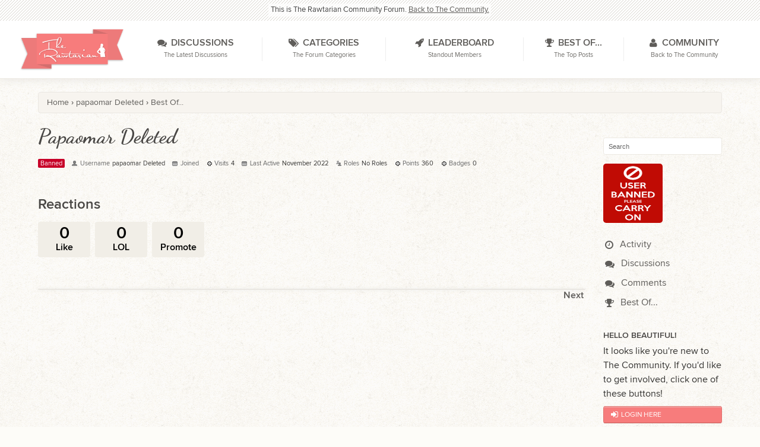

--- FILE ---
content_type: text/html; charset=utf-8
request_url: https://www.therawtarian.com/community/f/profile/best/38117/papaomar
body_size: 4189
content:
<!DOCTYPE html>
<html class="no-js">
<head>
  <title>papaomar Deleted - The Community Forum</title>
<link rel="shortcut icon" href="/sites/all/themes/rawttheme/images/therawtarian_favicon.png" />
<link rel="apple-touch-icon" href="/apple-touch-icon.png" />
<link rel="apple-touch-icon" sizes="76x76" href="/apple-touch-icon-76x76.png" />
<link rel="apple-touch-icon" sizes="120x120" href="/apple-touch-icon-120x120.png" />
<link rel="apple-touch-icon" sizes="152x152" href="/apple-touch-icon-152x152.png" />
<link rel="stylesheet" type="text/css" href="/sites/default/files/external_library.css?v=1737076962" media="all" />
<link rel="stylesheet" type="text/css" href="/community/f/applications/dashboard/design/style.css?v=2.1.9" media="all" />
<link rel="stylesheet" type="text/css" href="/community/f/plugins/Uploader/design/uploader.css?v=1.4" media="all" />
<link rel="stylesheet" type="text/css" href="/community/f/plugins/Signatures/design/signature.css?v=1.5.6" media="all" />
<link rel="stylesheet" type="text/css" href="/community/f/plugins/Emotify/design/emotify.css?v=2.0.5" media="all" />
<link rel="stylesheet" type="text/css" href="/community/f/plugins/ButtonBar/design/buttonbar.css?v=1.6" media="all" />
<link rel="stylesheet" type="text/css" href="/community/f/applications/yaga/design/reactions.css?v=2.1.9" media="all" />
<link rel="stylesheet" type="text/css" href="/community/f/plugins/YagaDiscussionHeaderBadges/design/badges.css?v=0.1.1" media="all" />
<link rel="stylesheet" type="text/css" href="/sites/default/files/external_theme.css?v=1737076962" media="all" />
<link rel="stylesheet" type="text/css" href="/community/f/themes/rawttheme/design/button.css?db=83586&amp;v=2.1.9" media="all" />
<link rel="stylesheet" type="text/css" href="/community/f/themes/rawttheme/design/theme.css?db=69616&amp;v=2.1.9" media="all" />
<link rel="stylesheet" type="text/css" href="/community/f/design/theme.css?db=35245&amp;v=2.1.9" media="all" />
<link rel="canonical" href="https://www.therawtarian.com/community/f/profile/best/38117/papaomar" />
<meta name="robots" content="noindex,noarchive" />
<meta name="viewport" content="width=device-width,initial-scale=1,minimum-scale=1,maximum-scale=1" />
<meta http-equiv="cleartype" content="on" />
<meta property="og:site_name" content="The Community Forum" />
<meta property="og:title" itemprop="name" content="papaomar Deleted" />
<meta property="og:url" content="https://www.therawtarian.com/community/f/profile/best/38117/papaomar" />
<script src="/community/f/js/library/jquery.js?v=2.1.9" type="text/javascript"></script>
<script src="/community/f/js/library/jquery.livequery.js?v=2.1.9" type="text/javascript"></script>
<script src="/community/f/js/library/jquery.form.js?v=2.1.9" type="text/javascript"></script>
<script src="/community/f/js/library/jquery.popup.js?v=2.1.9" type="text/javascript"></script>
<script src="/community/f/js/library/jquery.gardenhandleajaxform.js?v=2.1.9" type="text/javascript"></script>
<script src="/community/f/js/global.js?v=2.1.9" type="text/javascript"></script>
<script src="/community/f/js/library/jquery.jcrop.pack.js?v=2.1.9" type="text/javascript"></script>
<script src="/community/f/applications/dashboard/js/profile.js?v=2.1.9" type="text/javascript"></script>
<script src="/community/f/js/library/jquery.gardenmorepager.js?v=2.1.9" type="text/javascript"></script>
<script src="/community/f/applications/dashboard/js/activity.js?v=2.1.9" type="text/javascript"></script>
<script src="/community/f/js/library/jquery.expander.js?v=2.1.9" type="text/javascript"></script>
<script src="/community/f/applications/yaga/js/reactions.js?v=2.1.9" type="text/javascript"></script>
<!--[if lt IE 9]>
<script src="/sites/all/modules/bf_base/js/respond.min.js" type="text/javascript"></script>
<script src="/sites/all/modules/bf_base/js/obsolete.js" type="text/javascript"></script>
<![endif]-->


</head>
<body id="dashboard_profile_best" class="Dashboard Profile best  Section-Profile community-forum">
   <div id="Frame">
      <div id="header">
          <div id="header-bar" class="with-title with-title-full">
              <div id="header-toolbar">
                  <div class="container">
                      <div class="header-toolbar-content">
                          <div class="desc">
                              <div class="desc-content">
                                  <a href="/community" class="rawt-badge"></a>This is The Rawtarian Community Forum. <a href="/community">Back to The Community.</a>
                              </div>
                          </div>
                      </div>
                  </div>
              </div>
              <div class="rawt-navbar rawt-navbar-fixed">
                  <div class="inner">
                      <div class="logo">
                          <div class="logo-content">
                              <a href="/community"></a>
                          </div>
                      </div>

                      <div class="navigation">
                          <div class="menu-mega main-menu">
                              <div class="mega-trigger">
                                  <a class="trigger-button" href="#">
                                      <span class="icon"></span>
                                  </a>
                              </div>
                              <div class="menu-drop">
                                  <ul class="menu">
                                      <li class="menu-discussions"><a href="/community/f/discussions"><span class="menu-title"><span class="title-content"><span class="title-label"><span class="icon"></span>Discussions</span><span class="menu-desc">The Latest Discussions</span></span></span></a></li>
                                      <li class="menu-categories"><a href="/community/f/categories"><span class="menu-title"><span class="title-content"><span class="title-label"><span class="icon"></span>Categories</span><span class="menu-desc">The Forum Categories</span></span></span></a></li>
                                      <li class="menu-leaderboard"><a href="/community/f/yaga/leaders"><span class="menu-title"><span class="title-content"><span class="title-label"><span class="icon"></span>Leaderboard</span><span class="menu-desc">Standout Members</span></span></span></a></li>
                                      <li class="menu-best-of"><a href="/community/f/best"><span class="menu-title"><span class="title-content"><span class="title-label"><span class="icon"></span>Best Of...</span><span class="menu-desc">The Top Posts</span></span></span></a></li>
                                      <li class="menu-community"><a href="/community"><span class="menu-title"><span class="title-content"><span class="title-label"><span class="icon"></span>Community</span><span class="menu-desc">Back to The Community</span></span></span></a></li>
                                  </ul>
                              </div>
                          </div>
                      </div>
                      <div class="extra-clear clear"></div>
                  </div>
              </div>
          </div>
      </div>
      <div id="Body">
         <div class="Row">
            <div class="BreadcrumbsWrapper">
                <span class="Breadcrumbs" itemscope itemtype="http://data-vocabulary.org/Breadcrumb"><span class="CrumbLabel HomeCrumb"><a href="https://www.therawtarian.com/community/f/" itemprop="url"><span itemprop="title">Home</span></a></span> <span itemprop="child" itemscope itemtype="http://data-vocabulary.org/Breadcrumb"><span class="Crumb">›</span> <span class="CrumbLabel"><a href="/community/f/profile/38117/papaomar%20Deleted" itemprop="url"><span itemprop="title">papaomar Deleted</span></a></span> <span itemprop="child" itemscope itemtype="http://data-vocabulary.org/Breadcrumb"><span class="Crumb">›</span> <span class="CrumbLabel"><a href="/community/f/profile/best/38117/papaomar%20Deleted" itemprop="url"><span itemprop="title">Best Of...</span></a></span> </span></span></span>
            </div>
             <div class="Column PanelColumn" id="Panel">
                 <div class="MeBox MeBox-SignIn"><div class="SignInLinks"><a href="/community/f/entry/signin?Target=profile%2Fbest%2F38117%2Fpapaomar" class=" SignInPopup" rel="nofollow">Sign In</a> <span class="Bullet">•</span> <a href="/community/f/entry/register?Target=profile%2Fbest%2F38117%2Fpapaomar" class="ApplyButton" rel="nofollow">Register</a> </div> <div class="SignInIcons"></div></div>
                 <div class="SiteSearch"><form method="get" action="/community/f/search">
<div>
<input type="text" id="Form_Search" name="Search" value="" placeholder="Search" class="InputBox" /><input type="submit" id="Form_Go" value="Go" class="Button" />
</div>
</form></div>
                    <div class="Photo PhotoWrap PhotoWrapLarge Banned">
      <img src="http://cdn.vanillaforums.com/images/banned_large.png" class="ProfilePhotoLarge" />         </div>
<div class="BoxFilter BoxProfileFilter">
   <ul class="FilterMenu">
   <li class="Activity"><a href="/community/f/profile/activity/38117/papaomar%20Deleted"><span class="Sprite SpActivity"></span> Activity</a></li>
<li class="InvitationsLink"><a href="/community/f/profile/invitations">Invitations</a></li>
<li class="Discussions"><a href="/community/f/profile/discussions/38117/papaomar%20Deleted"><span class="Sprite SpDiscussions"></span> Discussions<span class="Aside"></span></a></li>
<li class="Comments"><a href="/community/f/profile/comments/38117/papaomar%20Deleted"><span class="Sprite SpComments"></span> Comments<span class="Aside"></span></a></li>
<li class="Best"><a href="/community/f/profile/best/38117/papaomar+Deleted"><span class="SpMod Sprite SpBestOf"></span> Best Of...</a></li>
   </ul>
</div>    <div class="Box GuestBox">
       <h4>Hello Beautiful!</h4>
       <p>It looks like you're new to The Community. If you'd like to get involved, click one of these buttons!</p>
              <a class="button login" href="/community/f/entry/signin?Target=profile%2Fbest%2F38117%2Fpapaomar">
           <span class="icon"></span>Login Here
       </a>
                 <a class="button button-alt signup" href="/community/f/entry/register?Target=profile%2Fbest%2F38117%2Fpapaomar">
              <span class="icon"></span>Signup Here
          </a>
          <a class="button facebook-login" href="/user/facebook_connect?destination=%2Fcommunity%2Ff%2Fprofile%2Fbest%2F38117%2Fpapaomar">
              <span class="icon"></span>Signup using Facebook
          </a>
                     </div>

             </div>
             <div class="Column ContentColumn" id="Content">
                 <div class="ProfileOptions">
    </div>
<div class="Profile">
   <div class="User" itemscope itemtype="http://schema.org/Person">
   <h1 class="H">papaomar Deleted<span class="Gloss"></span></h1>
   <div class="About P">
   <h2 class="H">About</h2>
   <dl class="About">
      <dd class="Value"><span class="Tag Tag-Banned">Banned</span></dd>      <dt class="Name">Username</dt>
      <dd class="Name" itemprop="name">papaomar Deleted</dd>
      
            
            <dt class="Joined">Joined</dt>
      <dd class="Joined"></dd>
      <dt class="Visits">Visits</dt>
      <dd class="Visits">4</dd>
      <dt class="LastActive">Last Active</dt>
      <dd class="LastActive"><time title="November 24, 2022  2:46PM" datetime="2022-11-24T14:46:02+00:00">November 2022</time></dd>
      <dt class="Roles">Roles</dt>
      <dd class="Roles">No Roles</dd>
            <dt class="Points">Points</dt>
      <dd class="Points">360</dd>
      <dt class="Badges">Badges</dt> <dd class="Badges">0</dd>   </dl>
</div>
<div class="Yaga ReactionsWrap"><h2 class="H">Reactions</h2><div class="DataCounts"><span class="CountItemWrap"><span class="CountItem"><a href="/community/f/profile/reactions/38117/papaomar-deleted/1" class="Yaga_Reaction TextColor" title="I approve!"><span class="Yaga_ReactionCount CountTotal"><span>0</span></span><span class="Yaga_ReactionName CountLabel">Like</span></a></span></span><span class="CountItemWrap"><span class="CountItem"><a href="/community/f/profile/reactions/38117/papaomar-deleted/4" class="Yaga_Reaction TextColor" title="This post is funny"><span class="Yaga_ReactionCount CountTotal"><span>0</span></span><span class="Yaga_ReactionName CountLabel">LOL</span></a></span></span><span class="CountItemWrap"><span class="CountItem"><a href="/community/f/profile/reactions/38117/papaomar-deleted/3" class="Yaga_Reaction TextColor" title="This post deserves to be featured on the best of page!"><span class="Yaga_ReactionCount CountTotal"><span>0</span></span><span class="Yaga_ReactionName CountLabel">Promote</span></a></span></span></div></div></div><div class="BoxFilter BoxProfileFilter">
   <ul class="FilterMenu">
   <li class="Activity"><a href="/community/f/profile/activity/38117/papaomar%20Deleted"><span class="Sprite SpActivity"></span> Activity</a></li>
<li class="InvitationsLink"><a href="/community/f/profile/invitations">Invitations</a></li>
<li class="Discussions"><a href="/community/f/profile/discussions/38117/papaomar%20Deleted"><span class="Sprite SpDiscussions"></span> Discussions<span class="Aside"></span></a></li>
<li class="Comments"><a href="/community/f/profile/comments/38117/papaomar%20Deleted"><span class="Sprite SpComments"></span> Comments<span class="Aside"></span></a></li>
<li class="Best"><a href="/community/f/profile/best/38117/papaomar+Deleted"><span class="SpMod Sprite SpBestOf"></span> Best Of...</a></li>
   </ul>
</div><ul class="DataList Compact BlogList"></ul><div class="PagerWrap"><div  id="PagerAfter" class="Pager PrevNextPager"><a href="/community/f/profile/best/38117/papaomar-deleted/p2/" class="Next" rel="next">Next</a></div></div></div>
             </div>
         </div>
      </div>
      <div id="footer">
          <div class="footer-top">
              <div class="container">
                  <div class="figure-area">
                      <a class="figure" href="/about"></a>
                  </div>
                  <div class="footer-rawt">
                      <div class="content">
                          <h2>The Rawtarian Community</h2>
                          <p>The Rawtarian Community is one of the largest online raw food communities. In addition to this community forum, you can browse and search thousands of community recipes added by over 5000 talented Rawtarian Community members just like you!</p>
                          <a class="button" href="/community">Visit The Community</a>
                      </div>
                  </div>
                  <div class="footer-menu">
                      <h2>The Rawtarian Community Forum</h2>
                      <ul class="menu">
                          <li><a href="/community/f/discussions">Discussions</a></li>
                          <li><a href="/community/f/categories">Categories</a></li>
                          <li><a href="/community/f/discussions/unanswered">Questions</a></li>
                          <li><a href="/community/f/yaga/leaders">Leaderboard</a></li>
                          <li><a href="/community/f/best">Best Of...</a></li>
                          <li><a href="/community">Back to The Community</a></li>
                      </ul>
                  </div>
                  <div class="clear"></div>
              </div>
              <div id="tag">
                  <div class="container">
                      <p class="credits"><a rel="nofollow" href="http://brightflock.com" title="Brightflock: B2B Web Development Company"></a></p>
                      <div class="region region-tag">
                          <div class="content">
                              <p>© 2009-2025 The Rawtarian. <emphasis>"The rest of the world lives to eat, while I eat to live."</emphasis></p>
                          </div>
                          <div class="content">
                              <p>This information is not intended to replace a one-on-one relationship with a qualified health care professional and is not intended as medical advice. <br>I encourage you to make your own health care decisions based upon your research and in partnership with like-minded, qualified health care professional(s). I wish you success on your raw journey!</p>
                          </div>
                      </div>
                  </div>
              </div>
          </div>
         <div class="Row">
            <!-- Various definitions for Javascript //-->
<script>
var definitions = {
'DefaultAbout' : "Write something about yourself...",
'ExpandText' : "(more)",
'CollapseText' : "(less)",
'AnalyticsTask' : "tick",
'TransportError' : "A fatal error occurred while processing the request.<br \/>The server returned the following response: %s",
'TransientKey' : null,
'WebRoot' : "https:\/\/www.therawtarian.com\/community\/f",
'UrlFormat' : "\/community\/f\/{Path}",
'Path' : "profile\/best\/38117\/papaomar",
'Args' : "",
'ResolvedPath' : "dashboard\/profile\/best",
'ResolvedArgs' : "{\"UserReference\":\"38117\",\"Username\":\"papaomar\",\"Page\":0}",
'SignedIn' : 0,
'ConfirmHeading' : "Confirm",
'ConfirmText' : "Are you sure you want to do that?",
'Okay' : "Okay",
'Cancel' : "Cancel",
'Search' : "Search"}
</script>
         </div>
      </div>
   </div>
   <script src="/sites/default/files/external.js?v=1737076962" type="text/javascript"></script>
<script src="/community/f/themes/rawttheme/js/theme.js?db=33803&v=2.1.9" type="text/javascript"></script>
<script src="/community/f/themes/rawttheme/js/tinymce/jquery.tinymce.min.js?db=2690&v=2.1.9" type="text/javascript"></script>
    <script type="text/javascript">
        $(document).ready(function() {
            var i = 0;
            $('textarea.BodyBox').livequery(function() {
                var $el = $(this);
                var id = $el.attr('id');

                if (i++ > 0) {
                    id += '-' + i;
                    $el.attr('id', id);
                }

                var $form = $el.closest('form');
                $form.addClass('with-mce');

                $el.tinymce({
                    script_url : '/community/f/themes/rawttheme/js/tinymce/tinymce.min.js',
                    content_css: '/community/f/themes/rawttheme/design/tinymce_content.css',
                    theme: "modern",
                    height: 160,
                    formats: {
                        underline: {inline: 'u', exact : true},
                        strikethrough: {inline: 'del'}
                    },
                    relative_urls: false,
                    plugins: [
                         "link lists hr paste emoticons"
                    ],
                    toolbar: "formatselect | blockquote bold italic underline strikethrough | alignleft aligncenter alignright | bullist numlist | paste link unlink emoticons",
                    menubar: false,
                    browser_spellcheck: true,
                    gecko_spellcheck: true,
                    paste_as_text: true
                });
            });
        });
    </script>
   <noscript>
       <div id="noscript-warning-note" class="warning-note">
           <div class="note-content">
               You currently do not have Javascript enabled! This site will not function correctly unless Javascript is enabled.<br/>
           </div>
       </div>
   </noscript>
</body>
</html>

--- FILE ---
content_type: text/css
request_url: https://www.therawtarian.com/sites/default/files/external_library.css?v=1737076962
body_size: 18185
content:
.hidden{display:none}.disable-animation{-webkit-transition:none !important;-moz-transition:none !important;-o-transition:none !important;-ms-transition:none !important;transition:none !important;-webkit-transform:none !important;-moz-transform:none !important;-o-transform:none !important;-ms-transform:none !important;transform:none !important}.warning-note{position:absolute;top:0;left:0;width:100%;background-color:red;color:#fff;font-weight:bold;text-align:center;z-index:99999}.warning-note a,.warning-note a:hover{color:#000}.warning-note .note-content{padding:30px}.warning-note ul li{list-style:none}.menu li{list-style:none !important;margin:0;padding:0}.menu li a{text-decoration:none}.menu .menu-title{display:block}.menu .menu-title .title-label{display:block;font-size:1.1em}.menu-drop>.menu.clearfix:after{display:none}.menu-drop>.menu>li{display:block}.menu-drop>.menu>li>a{display:block;position:relative;z-index:150}.menu-drop>.menu .menu-submenu{display:block;position:relative;overflow:visible;z-index:100}.menu-drop>.menu .menu-submenu-container{display:block;position:relative;width:100%;margin:0 auto}.menu-drop>.menu .menu-submenu-container>ul{display:none}.menu-drop>.menu>li.open .menu-submenu-container>ul{display:block}.menu-dropdown>.menu{display:table;border-collapse:collapse;width:100%;height:100%}.menu-dropdown>.menu>li{display:table-cell;vertical-align:middle;clear:none;text-align:center;height:100%;margin:0 !important}.menu-dropdown>.menu .menu-submenu-container>ul{position:absolute;top:-1px;left:-1px;background:#fff;width:20em}.menu-dropdown>.menu .menu-submenu-container>ul>li{margin:0}.menu-dropdown>.menu .menu-submenu-container>ul>li>a{padding:.5em}.menu-dropdown>.menu .menu-submenu-container>ul>li>a:hover{color:#fff;background:#222}.menu-dropdown>.menu>li.open .menu-submenu-container>ul{display:block}.menu-mega .menu:after{content:"";display:table;clear:both}.menu-mega .menu-arrow{display:none;position:absolute;bottom:0;left:0;width:100%}.menu-mega .mega-trigger{display:block;text-align:right}.menu-mega .trigger-button{display:inline-block;width:1em;height:1em;background:#eee}.menu-mega .menu-drop{display:none;height:100%;margin:0;clear:both;overflow:hidden}.menu-mega .menu-drop>.menu>li{margin:0 !important}.menu-mega .menu-drop>.menu>li:first-child>a{border-top:1px solid #bbb}.menu-mega .menu-drop>.menu>li>a{padding:.7em 1em;border-bottom:1px solid #bbb}.menu-mega .menu-drop>.menu>li.open>a{border-bottom:0}.menu-mega .menu-drop>.menu>li:last-child>a{border-bottom:0}.menu-mega .title-content{display:block}.menu-mega .menu-desc{font-size:.7em}.menu-mega .menu-drop>.menu .menu-submenu-container>ul{padding:.8em}.menu-mega .menu-drop>.menu .menu-submenu-container>ul>li{display:block;float:left;margin:0 3% 0 0}.menu-mega.open .trigger-button{color:#000}.menu-mega.open .menu-drop{display:block}.menu-mega.open .menu-drop>.menu{padding-top:.7em}@media all and (min-width:800px){.menu-mega .menu-drop{overflow:visible}.menu-mega .menu-drop>.menu{display:table;border-collapse:collapse;width:100%;height:100%}.menu-mega .menu-drop>.menu>li{display:table-cell;vertical-align:middle;clear:none;text-align:center;height:100%}.menu-mega .menu:after{display:none !important}.menu-mega .menu-arrow{display:block;visibility:hidden}.menu-mega .menu>li.open .menu-arrow{visibility:visible}.menu-mega .mega-trigger{display:none !important}.menu-mega{height:100%}.menu-mega .menu-drop{display:block !important}.menu-mega.open .menu-drop>.menu{padding-top:0}.menu-mega .menu-drop>.menu .menu-submenu{position:absolute;bottom:0;left:0;width:100%}.menu-mega .menu-drop>.menu .menu-submenu-container{position:relative;width:100%;margin:0 auto}.menu-mega .menu-drop>.menu .menu-submenu-container>ul{position:absolute;top:0;left:0;width:95%;padding:1.5em 2.5%;min-height:250px;overflow:hidden;background:#fff}.menu-mega .menu-drop>.menu>li>a{display:table;position:relative;border-collapse:collapse;width:100%;height:100%;z-index:150;padding:0;border:0}.menu-mega .menu-drop>.menu>li:first-child>a{border-top:0}.menu-mega .menu-drop>.menu>li>a .menu-title{display:table-cell;vertical-align:middle;padding:0}}@media all and (min-width:1100px){.menu-mega .menu-drop>.menu .menu-submenu-container{width:92%}.menu-mega .menu-drop>.menu .menu-submenu-container>ul{width:96%;padding:1.5em 2%}}@media all and (min-width:1300px){.menu-mega .menu-drop>.menu .menu-submenu-container>ul{width:98%;padding:1.5em 1%}}.menu-mega .menu-drop>.menu .menu-submenu-container>ul>li.expanded>ul,.menu-mega .menu-drop>.menu .menu-submenu-container .block>.content,.menu-mega .menu-drop>.menu .menu-basic>ul>li.expanded>ul{margin:.5em 0 0 0}.menu-mega .menu-drop>.menu .menu-submenu-container>ul>li.expanded>ul>li,.menu-mega .menu-drop>.menu .menu-basic>ul>li.expanded>ul>li{display:inline-block;vertical-align:top;font-size:.85em;margin:0 1.25% .2em 0;padding:.2em 0;width:100%}@media all and (min-width:800px){.rawt-navbar .main-menu>.menu .menu-submenu-container>ul>li.expanded>ul>li,.rawt-navbar .main-menu>.menu .menu-basic>ul>li.expanded>ul>li{margin:0 1.25% .5em 0 !important;padding:.5em 0}}.menu .menu-attach-block-wrapper{display:block}.menu .block{position:static !important;background:transparent !important;padding:0 !important;width:auto !important;z-index:inherit !important}.rawt-com-home .rawt-news{font-size:.8em}.rawt-com-login .button{display:block;margin-bottom:.8em;max-width:80%}.rawt-com-login-embed{display:block;width:100%;max-width:300px;text-align:left}.rawt-com-login-embed .rawt-com-login .button{max-width:none}.rawt-com-login-embed.shortcode-center{margin:0 auto}.rawt-trk-home .rawt-news{font-size:.8em}.rawt-heading-red{color:red}.rawt-button.shortcode-center{display:inline-block}@media all and (min-width:550px){.rawt-button.shortcode-left{display:block;float:left;margin-right:1em}.rawt-button.shortcode-right{display:block;float:right;margin-left:1em}}.rawt-download-button .icon:before{content:"\f019"}.rawt-checklist{margin:0 0 1em 0}.rawt-checklist>li{list-style:none;margin-left:2.6em !important;margin-bottom:.5em}.rawt-checklist>li h1,.rawt-checklist>li h2,.rawt-checklist>li h3,.rawt-checklist>li h4{display:inline-block}.rawt-checklist li .icon{font-size:1.2em;background:#fff;padding:.2em;margin-right:.8em;margin-left:-2.1em}.rawt-checklist li .icon:before{content:"\f00c"}.rawt-itemlist{margin:0 0 1em 0}.rawt-itemlist>li{list-style:none;margin-left:2.6em !important;margin-bottom:.5em}.rawt-itemlist li .icon{font-size:1.2em;margin-right:.8em;margin-left:-2.1em}.rawt-itemlist li .icon:before{content:"\f069"}.rawt-checkable-list{margin:0 0 1em 0}.rawt-checkable-list li{margin-bottom:.5em}.rawt-tips-list>li{font-size:.9em;list-style:none;margin-bottom:.8em;margin-left:2.6em !important}.rawt-tips-list li .icon{font-size:1.2em;margin-left:-2.1em;margin-right:.8em}.rawt-tips-list li .icon:before{content:"\f005"}.rawt-testimonial{margin:1em 0;padding:1em;font-size:.9em;background:#eee}.rawt-testimonial p{font-size:.9em;font-weight:normal;font-style:italic}.rawt-testimonial.shortcode-left,.rawt-testimonial.shortcode-right{width:30%}.rawt-circle-feedback{margin:2em 0}.rawt-circle-feedback .feedback-image{display:block;margin:0 auto;width:150px}.rawt-circle-feedback .feedback-comment{display:block;width:100%}@media all and (min-width:750px){.rawt-circle-feedback{display:table}.rawt-circle-feedback .feedback-image{display:table-cell;padding-right:3em;vertical-align:middle}.rawt-circle-feedback .feedback-comment{display:table-cell;vertical-align:middle}}.rawt-author-quote p{font-size:1em;line-height:1.3em}.rawt-author-quote{position:relative;margin:1em 0;min-height:72px;padding:1em;font-size:.85em;background:#eee}.rawt-author-quote .quote-area{display:table}.rawt-author-quote .quote-icon,.rawt-author-quote .quote-content{display:table-cell;vertical-align:middle}.rawt-author-quote .quote-icon .icon:before{content:"\f10d"}.rawt-author-quote .quote-icon .icon{font-size:3em}.rawt-author-quote .quote-name{display:block;margin-bottom:.5em}.rawt-author-quote.shortcode-left,.rawt-author-quote.shortcode-right{min-width:120px;width:30% !important}.rawt-generic-blurb,.rawt-image-blurb{margin:1em 0;text-align:center}.rawt-image-blurb .blurb-image{display:none}.rawt-image-blurb .blurb-image .media-image-link{margin:0 !important}.rawt-generic-blurb>*,.rawt-image-blurb.with-mobile .blurb-image{display:inline-block}.rawt-generic-blurb .rawt-blurb-content,.rawt-image-blurb .blurb{text-align:center}@media all and (max-width:749px){.rawt-generic-blurb .rawt-blurb-content{width:auto !important}}@media all and (min-width:750px){.rawt-generic-blurb,.rawt-image-blurb{display:table;width:100%;text-align:left}.rawt-generic-blurb>*,.rawt-image-blurb>*,.rawt-image-blurb.with-mobile .blurb-image,.rawt-image-blurb .blurb-image{display:table-cell;vertical-align:middle}.rawt-generic-blurb.blurb-top>*,.rawt-image-blurb.blurb-top>*,.rawt-image-blurb.blurb-top.with-mobile .blurb-image{vertical-align:top}.rawt-generic-blurb.blurb-bottom>*,.rawt-image-blurb.blurb-bottom>*,.rawt-image-blurb.blurb-bottom.with-mobile .blurb-image{vertical-align:bottom}.rawt-generic-blurb .media-image,.rawt-image-blurb .media-image{max-width:none !important}.rawt-generic-blurb .rawt-blurb-content,.rawt-image-blurb .blurb{text-align:left}.rawt-image-blurb .blurb{width:100%;box-sizing:border-box}.rawt-generic-blurb .rawt-blurb-content{padding:0 2em}.rawt-image-blurb.blurb-left .blurb{padding:0 0 0 2em}.rawt-image-blurb.blurb-right .blurb{padding:0 2em 0 0}}.rawt-faqs .rawt-faq{width:100%}.rawt-faq h4{font-size:1.4em !important}.rawt-faq .faq-content{padding:1em}.rawt-faq .faq-content .question{font-size:1.1em;margin-bottom:.3em}.rawt-faq .faq-content .answer{font-size:.8em;line-height:1.4em}@media all and (min-width:750px){.rawt-faqs{display:table}.rawt-faqs .rawt-faqs-col{display:table-row}.rawt-faqs .rawt-faq{vertical-align:top;display:table-cell;width:50%}}.rawt-faq{margin:2em 0;border-bottom:1px solid #bbb;padding-bottom:.5em}.rawt-faq .faq-answer h6{display:none;font-size:.9em}.rawt-highlight{background:#ff0;padding:.5em}.rawt-highlight.highlight3{color:red}h1 .rawt-highlight,h2 .rawt-highlight,h3 .rawt-highlight,h4 .rawt-highlight{display:block}.rawt-feature-box{margin:1em 0;max-width:100%}.rawt-feature-box .feature-box-content{padding:1em;background:#eee}.rawt-feature-box.shortcode-center{width:auto}.rawt-feature-box.shortcode-left,.rawt-feature-box.shortcode-right{width:60% !important;min-width:300px;max-width:380px}.rawt-feature-box .rawt-media-share,.rawt-feature-box .rawt-image-line{display:block}.rawt-feature-box .media-image{display:block;margin:0 !important;padding:0 !important;width:100%;height:auto}.rawt-grid-plus-widget.shortcode-center ul{margin:0 auto}.rawt-grid-plus-widget ul li{list-style:none;display:block;float:left}.rawt-grid-plus-widget ul li>.item{display:block;margin:1em !important}.rawt-grid-plus-widget ul li>.item>*{margin:0 !important}.rawt-grid-plus-widget ul li .media-image{display:block;width:100% !important;height:100% !important;margin:0 !important}.rawt-grid-plus-widget ul li .video-embed-content{margin:0 !important}.rawt-image-grid.shortcode-center ul{margin:0 auto}.rawt-image-grid.shortcode-left ul{margin:0 !important;float:left}.rawt-image-grid.shortcode-right ul{margin:0 !important;float:right}.rawt-image-grid ul{width:100%}.rawt-image-grid ul.loading{position:absolute;visibility:hidden}.rawt-image-grid ul li{list-style:none;display:block;float:left;margin:1em 0}.rawt-image-grid ul li>.item{display:block}.rawt-image-grid ul li .rawt-media-share,.rawt-image-grid ul li .media-image-link{display:block;margin:0 !important}.rawt-image-grid ul li .media-image{display:block;width:100% !important;height:100% !important;margin:0 !important}.rawt-table.shortcode-left,.rawt-table.shortcode-right{width:30% !important}.rawt-rawtarian-signature img,.rawt-rawtarian-signature-full img{max-width:100%}.rawt-rawtarian-signature-full p{margin:0;padding:0 0 .2em 0}.rawt-badges{display:block}.rawt-badge{display:inline-block;width:24px;height:24px;background-size:24px 24px}.rawt-badge:hover{transform:scale(1.3,1.3);-ms-transform:scale(1.3,1.3);-webkit-transform:scale(1.3,1.3)}.rawt-new-badge{display:block;width:auto;height:auto;font-size:.6em;padding:0 .2em;color:#fff;background:red}body.compensate-for-scrollbar{overflow:hidden}.fancybox-active{height:auto}.fancybox-is-hidden{left:-9999px;margin:0;position:absolute !important;top:-9999px;visibility:hidden}.fancybox-container{-webkit-backface-visibility:hidden;height:100%;left:0;outline:0;position:fixed;-webkit-tap-highlight-color:transparent;top:0;-ms-touch-action:manipulation;touch-action:manipulation;transform:translateZ(0);width:100%;z-index:99992}.fancybox-container *{box-sizing:border-box}.fancybox-outer,.fancybox-inner,.fancybox-bg,.fancybox-stage{bottom:0;left:0;position:absolute;right:0;top:0}.fancybox-outer{-webkit-overflow-scrolling:touch;overflow-y:auto}.fancybox-bg{background:#1e1e1e;opacity:0;transition-duration:inherit;transition-property:opacity;transition-timing-function:cubic-bezier(.47,0,.74,.71)}.fancybox-is-open .fancybox-bg{opacity:.9;transition-timing-function:cubic-bezier(.22,.61,.36,1)}.fancybox-infobar,.fancybox-toolbar,.fancybox-caption,.fancybox-navigation .fancybox-button{direction:ltr;opacity:0;position:absolute;transition:opacity .25s ease,visibility 0 ease .25s;visibility:hidden;z-index:99997}.fancybox-show-infobar .fancybox-infobar,.fancybox-show-toolbar .fancybox-toolbar,.fancybox-show-caption .fancybox-caption,.fancybox-show-nav .fancybox-navigation .fancybox-button{opacity:1;transition:opacity .25s ease 0,visibility 0 ease 0;visibility:visible}.fancybox-infobar{color:#ccc;font-size:13px;-webkit-font-smoothing:subpixel-antialiased;height:44px;left:0;line-height:44px;min-width:44px;mix-blend-mode:difference;padding:0 10px;pointer-events:none;top:0;-webkit-touch-callout:none;-webkit-user-select:none;-moz-user-select:none;-ms-user-select:none;user-select:none}.fancybox-toolbar{right:0;top:0}.fancybox-stage{direction:ltr;overflow:visible;transform:translateZ(0);z-index:99994}.fancybox-is-open .fancybox-stage{overflow:hidden}.fancybox-slide{-webkit-backface-visibility:hidden;display:none;height:100%;left:0;outline:0;overflow:auto;-webkit-overflow-scrolling:touch;padding:44px;position:absolute;text-align:center;top:0;transition-property:transform,opacity;white-space:normal;width:100%;z-index:99994}.fancybox-slide::before{content:'';display:inline-block;font-size:0;height:100%;vertical-align:middle;width:0}.fancybox-is-sliding .fancybox-slide,.fancybox-slide--previous,.fancybox-slide--current,.fancybox-slide--next{display:block}.fancybox-slide--image{overflow:hidden;padding:44px 0}.fancybox-slide--image::before{display:none}.fancybox-slide--html{padding:6px}.fancybox-content{background:#fff;display:inline-block;margin:0;max-width:100%;overflow:auto;-webkit-overflow-scrolling:touch;padding:44px;position:relative;text-align:left;vertical-align:middle}.fancybox-slide--image .fancybox-content{animation-timing-function:cubic-bezier(.5,0,.14,1);-webkit-backface-visibility:hidden;background:transparent;background-repeat:no-repeat;background-size:100% 100%;left:0;max-width:none;overflow:visible;padding:0;position:absolute;top:0;-ms-transform-origin:top left;transform-origin:top left;transition-property:transform,opacity;-webkit-user-select:none;-moz-user-select:none;-ms-user-select:none;user-select:none;z-index:99995}.fancybox-can-zoomOut .fancybox-content{cursor:zoom-out}.fancybox-can-zoomIn .fancybox-content{cursor:zoom-in}.fancybox-can-swipe .fancybox-content,.fancybox-can-pan .fancybox-content{cursor:-webkit-grab;cursor:grab}.fancybox-is-grabbing .fancybox-content{cursor:-webkit-grabbing;cursor:grabbing}.fancybox-container [data-selectable='true']{cursor:text}.fancybox-image,.fancybox-spaceball{background:transparent;border:0;height:100%;left:0;margin:0;max-height:none;max-width:none;padding:0;position:absolute;top:0;-webkit-user-select:none;-moz-user-select:none;-ms-user-select:none;user-select:none;width:100%}.fancybox-spaceball{z-index:1}.fancybox-slide--video .fancybox-content,.fancybox-slide--map .fancybox-content,.fancybox-slide--pdf .fancybox-content,.fancybox-slide--iframe .fancybox-content{height:100%;overflow:visible;padding:0;width:100%}.fancybox-slide--video .fancybox-content{background:#000}.fancybox-slide--map .fancybox-content{background:#e5e3df}.fancybox-slide--iframe .fancybox-content{background:#fff}.fancybox-video,.fancybox-iframe{background:transparent;border:0;display:block;height:100%;margin:0;overflow:hidden;padding:0;width:100%}.fancybox-iframe{left:0;position:absolute;top:0}.fancybox-error{background:#fff;cursor:default;max-width:400px;padding:40px;width:100%}.fancybox-error p{color:#444;font-size:16px;line-height:20px;margin:0;padding:0}.fancybox-button{background:rgba(30,30,30,.6);border:0;border-radius:0;box-shadow:none;cursor:pointer;display:inline-block;height:44px;margin:0;padding:10px;position:relative;transition:color .2s;vertical-align:top;visibility:inherit;width:44px}.fancybox-button,.fancybox-button:visited,.fancybox-button:link{color:#ccc}.fancybox-button:hover{color:#fff}.fancybox-button:focus{outline:0}.fancybox-button.fancybox-focus{outline:1px dotted}.fancybox-button[disabled],.fancybox-button[disabled]:hover{color:#888;cursor:default;outline:0}.fancybox-button div{height:100%}.fancybox-button svg{display:block;height:100%;overflow:visible;position:relative;width:100%}.fancybox-button svg path{fill:currentColor;stroke-width:0}.fancybox-button--play svg:nth-child(2),.fancybox-button--fsenter svg:nth-child(2){display:none}.fancybox-button--pause svg:nth-child(1),.fancybox-button--fsexit svg:nth-child(1){display:none}.fancybox-progress{background:#ff5268;height:2px;left:0;position:absolute;right:0;top:0;-ms-transform:scaleX(0);transform:scaleX(0);-ms-transform-origin:0 0;transform-origin:0 0;transition-property:transform;transition-timing-function:linear;z-index:99998}.fancybox-close-small{background:transparent;border:0;border-radius:0;color:#ccc;cursor:pointer;opacity:.8;padding:8px;position:absolute;right:-12px;top:-44px;z-index:401}.fancybox-close-small:hover{color:#fff;opacity:1}.fancybox-slide--html .fancybox-close-small{color:currentColor;padding:10px;right:0;top:0}.fancybox-slide--image.fancybox-is-scaling .fancybox-content{overflow:hidden}.fancybox-is-scaling .fancybox-close-small,.fancybox-is-zoomable.fancybox-can-pan .fancybox-close-small{display:none}.fancybox-navigation .fancybox-button{background-clip:content-box;height:100px;opacity:0;position:absolute;top:calc(50% - 50px);width:70px}.fancybox-navigation .fancybox-button div{padding:7px}.fancybox-navigation .fancybox-button--arrow_left{left:0;left:env(safe-area-inset-left);padding:31px 26px 31px 6px}.fancybox-navigation .fancybox-button--arrow_right{padding:31px 6px 31px 26px;right:0;right:env(safe-area-inset-right)}.fancybox-caption{background:linear-gradient(to top,rgba(0,0,0,.85) 0,rgba(0,0,0,.3) 50%,rgba(0,0,0,.15) 65%,rgba(0,0,0,.075) 75.5%,rgba(0,0,0,.037) 82.85%,rgba(0,0,0,.019) 88%,rgba(0,0,0,0) 100%);bottom:0;color:#eee;font-size:14px;font-weight:400;left:0;line-height:1.5;padding:75px 44px 25px 44px;pointer-events:none;right:0;text-align:center;z-index:99996}@supports(padding:max(0)){.fancybox-caption{padding:75px max(44px,env(safe-area-inset-right)) max(25px,env(safe-area-inset-bottom)) max(44px,env(safe-area-inset-left))}}.fancybox-caption--separate{margin-top:-50px}.fancybox-caption__body{max-height:50vh;overflow:auto;pointer-events:all}.fancybox-caption a,.fancybox-caption a:link,.fancybox-caption a:visited{color:#ccc;text-decoration:none}.fancybox-caption a:hover{color:#fff;text-decoration:underline}.fancybox-loading{animation:fancybox-rotate 1s linear infinite;background:transparent;border:4px solid #888;border-bottom-color:#fff;border-radius:50%;height:50px;left:50%;margin:-25px 0 0 -25px;opacity:.7;padding:0;position:absolute;top:50%;width:50px;z-index:99999}@keyframes fancybox-rotate{100%{transform:rotate(360deg)}}.fancybox-animated{transition-timing-function:cubic-bezier(0,0,.25,1)}.fancybox-fx-slide.fancybox-slide--previous{opacity:0;transform:translate3d(-100%,0,0)}.fancybox-fx-slide.fancybox-slide--next{opacity:0;transform:translate3d(100%,0,0)}.fancybox-fx-slide.fancybox-slide--current{opacity:1;transform:translate3d(0,0,0)}.fancybox-fx-fade.fancybox-slide--previous,.fancybox-fx-fade.fancybox-slide--next{opacity:0;transition-timing-function:cubic-bezier(.19,1,.22,1)}.fancybox-fx-fade.fancybox-slide--current{opacity:1}.fancybox-fx-zoom-in-out.fancybox-slide--previous{opacity:0;transform:scale3d(1.5,1.5,1.5)}.fancybox-fx-zoom-in-out.fancybox-slide--next{opacity:0;transform:scale3d(.5,.5,.5)}.fancybox-fx-zoom-in-out.fancybox-slide--current{opacity:1;transform:scale3d(1,1,1)}.fancybox-fx-rotate.fancybox-slide--previous{opacity:0;-ms-transform:rotate(-360deg);transform:rotate(-360deg)}.fancybox-fx-rotate.fancybox-slide--next{opacity:0;-ms-transform:rotate(360deg);transform:rotate(360deg)}.fancybox-fx-rotate.fancybox-slide--current{opacity:1;-ms-transform:rotate(0);transform:rotate(0)}.fancybox-fx-circular.fancybox-slide--previous{opacity:0;transform:scale3d(0,0,0) translate3d(-100%,0,0)}.fancybox-fx-circular.fancybox-slide--next{opacity:0;transform:scale3d(0,0,0) translate3d(100%,0,0)}.fancybox-fx-circular.fancybox-slide--current{opacity:1;transform:scale3d(1,1,1) translate3d(0,0,0)}.fancybox-fx-tube.fancybox-slide--previous{transform:translate3d(-100%,0,0) scale(.1) skew(-10deg)}.fancybox-fx-tube.fancybox-slide--next{transform:translate3d(100%,0,0) scale(.1) skew(10deg)}.fancybox-fx-tube.fancybox-slide--current{transform:translate3d(0,0,0) scale(1)}@media all and (max-height:576px){.fancybox-slide{padding-left:6px;padding-right:6px}.fancybox-slide--image{padding:6px 0}.fancybox-close-small{right:-6px}.fancybox-slide--image .fancybox-close-small{background:#4e4e4e;color:#f2f4f6;height:36px;opacity:1;padding:6px;right:0;top:0;width:36px}.fancybox-caption{padding-left:12px;padding-right:12px}@supports(padding:max(0)){.fancybox-caption{padding-left:max(12px,env(safe-area-inset-left));padding-right:max(12px,env(safe-area-inset-right))}}}.fancybox-share{background:#f4f4f4;border-radius:3px;max-width:90%;padding:30px;text-align:center}.fancybox-share h1{color:#222;font-size:35px;font-weight:700;margin:0 0 20px 0}.fancybox-share p{margin:0;padding:0}.fancybox-share__button{border:0;border-radius:3px;display:inline-block;font-size:14px;font-weight:700;line-height:40px;margin:0 5px 10px 5px;min-width:130px;padding:0 15px;text-decoration:none;transition:all .2s;-webkit-user-select:none;-moz-user-select:none;-ms-user-select:none;user-select:none;white-space:nowrap}.fancybox-share__button:visited,.fancybox-share__button:link{color:#fff}.fancybox-share__button:hover{text-decoration:none}.fancybox-share__button--fb{background:#3b5998}.fancybox-share__button--fb:hover{background:#344e86}.fancybox-share__button--pt{background:#bd081d}.fancybox-share__button--pt:hover{background:#aa0719}.fancybox-share__button--tw{background:#1da1f2}.fancybox-share__button--tw:hover{background:#0d95e8}.fancybox-share__button svg{height:25px;margin-right:7px;position:relative;top:-1px;vertical-align:middle;width:25px}.fancybox-share__button svg path{fill:#fff}.fancybox-share__input{background:transparent;border:0;border-bottom:1px solid #d7d7d7;border-radius:0;color:#5d5b5b;font-size:14px;margin:10px 0 0 0;outline:0;padding:10px 15px;width:100%}.fancybox-thumbs{background:#ddd;bottom:0;display:none;margin:0;-webkit-overflow-scrolling:touch;-ms-overflow-style:-ms-autohiding-scrollbar;padding:2px 2px 4px 2px;position:absolute;right:0;-webkit-tap-highlight-color:rgba(0,0,0,0);top:0;width:212px;z-index:99995}.fancybox-thumbs-x{overflow-x:auto;overflow-y:hidden}.fancybox-show-thumbs .fancybox-thumbs{display:block}.fancybox-show-thumbs .fancybox-inner{right:212px}.fancybox-thumbs__list{font-size:0;height:100%;list-style:none;margin:0;overflow-x:hidden;overflow-y:auto;padding:0;position:absolute;position:relative;white-space:nowrap;width:100%}.fancybox-thumbs-x .fancybox-thumbs__list{overflow:hidden}.fancybox-thumbs-y .fancybox-thumbs__list::-webkit-scrollbar{width:7px}.fancybox-thumbs-y .fancybox-thumbs__list::-webkit-scrollbar-track{background:#fff;border-radius:10px;box-shadow:inset 0 0 6px rgba(0,0,0,.3)}.fancybox-thumbs-y .fancybox-thumbs__list::-webkit-scrollbar-thumb{background:#2a2a2a;border-radius:10px}.fancybox-thumbs__list a{-webkit-backface-visibility:hidden;backface-visibility:hidden;background-color:rgba(0,0,0,.1);background-position:center center;background-repeat:no-repeat;background-size:cover;cursor:pointer;float:left;height:75px;margin:2px;max-height:calc(100% - 8px);max-width:calc(50% - 4px);outline:0;overflow:hidden;padding:0;position:relative;-webkit-tap-highlight-color:transparent;width:100px}.fancybox-thumbs__list a::before{border:6px solid #ff5268;bottom:0;content:'';left:0;opacity:0;position:absolute;right:0;top:0;transition:all .2s cubic-bezier(.25,.46,.45,.94);z-index:99991}.fancybox-thumbs__list a:focus::before{opacity:.5}.fancybox-thumbs__list a.fancybox-thumbs-active::before{opacity:1}@media all and (max-width:576px){.fancybox-thumbs{width:110px}.fancybox-show-thumbs .fancybox-inner{right:110px}.fancybox-thumbs__list a{max-width:calc(100% - 10px)}}.nice-popup{min-height:270px;width:97%;max-width:700px;max-height:97%;box-sizing:border-box;padding:1.5em}.nice-popup .popup-content{overflow:hidden}.nice-popup .nice-popup-close-button,.nice-popup .nice-popup-close{opacity:1;transition:opacity 1s;-webkit-transition:opacity 1s}.nice-popup .nice-popup-close-button{display:inline-block;margin:1em 0}.nice-popup .nice-popup-close-timer{position:absolute;top:0;right:0;padding:14px 16px;font-size:18px;font-weight:100;opacity:.3;display:none}.nice-popup.close-disabled .nice-popup-close{opacity:.15}.nice-popup.close-disabled .nice-popup-close:hover{cursor:default}.nice-popup.close-disabled .nice-popup-close-button{opacity:.3}.nice-popup.close-disabled-timer .nice-popup-close{display:none}.nice-popup.close-disabled-timer .nice-popup-close-timer{display:block}.nice-popup .title{position:absolute;font-size:1.1em;top:0;left:0;width:100%;padding:.7em .7em;box-sizing:border-box;background:#444}@media all and (min-width:400px){.nice-popup{width:95%;max-width:700px;max-height:95%}.nice-popup .title{font-size:1.3em}}.nice-popup .title .icon{font-size:1.2em;vertical-align:top;display:none}.nice-popup .loading,.nice-popup-loaded .loaded{display:block;height:100%}.nice-popup .loaded,.nice-popup-loaded .loading{display:none}.nice-popup.with-title .content{padding-top:3.5em}.preview-trigger{position:relative}.preview-popup{position:absolute;top:0;left:0;margin-top:1em;z-index:999}.preview-popup.loaded{background:#fff}.rawt-flash-sticky{position:absolute;bottom:0;height:0;visibility:hidden;transition:left 1.2s,transform 1s;-webkit-transition:left 1.2s,transform 1s;transform:scale(1);-webkit-transform:scale(1)}.rawt-navbar-sticky .rawt-flash-sticky{display:none}.rawt-navbar-sticky.sticky-active .rawt-flash-sticky{display:block}.rawt-flash-sticky .sticky-close{display:none;position:absolute;top:0;right:.2em;font-size:1.3em;overflow:hidden}.rawt-flash-sticky.closeable .sticky-close{display:block}.rawt-flash-sticky.mini .sticky-close{display:none}.rawt-flash-sticky.visible{visibility:visible}.rawt-flash-sticky .sticky-close .icon{margin-right:0}.rawt-flash-sticky .sticky-close .icon::before{content:"\f00d"}.rawt-flash-sticky.pulse{transform:scale(1.1);-webkit-transform:scale(1.1)}.rawt-navbar .rawt-flash-sticky .sticky-inner{position:absolute;top:4.5em;left:0;width:8em;height:13em}.rawt-navbar-fixed .rawt-flash-sticky .sticky-inner{top:2em}.rawt-flash-sticky .sticky-content{display:block;position:absolute;text-decoration:none;background:#fff;color:#000;top:0;left:0;width:100%;height:100%}.rawt-flash-sticky .sticky-content>.icon,.rawt-flash-popup .info>.icon{position:absolute;top:50%;left:50%;font-size:9em;width:1em;height:1em;text-align:center;opacity:.04;margin:-.5em 0 0 -.55em;color:#000}.rawt-flash-sticky.mini .sticky-content>.icon{font-size:3.5em}.rawt-flash-popup .info>*{position:relative}.rawt-flash-popup .info>.icon{position:absolute;font-size:35em;opacity:.05}.rawt-flash-sticky .sticky-content>.icon::after,.rawt-flash-popup .info>.icon::after{font-family:'TheRawtarianLogos';content:"\e030" !important}.rawt-flash-sticky .sticky-content-type{display:flex;flex-direction:column;justify-content:center;position:absolute;top:0;left:0;width:100%;height:100%;padding:1em;box-sizing:border-box;transition:opacity 1s;-webkit-transition:opacity 1s;text-align:center}.rawt-flash-sticky.mini .sticky-inner{height:4em;width:4.5em}.rawt-flash-sticky .sticky-content-type.body,.rawt-flash-sticky.show-intro .sticky-content-type.intro{opacity:1}.rawt-flash-sticky .sticky-content-type.intro,.rawt-flash-sticky.show-intro .sticky-content-type.body{opacity:0}.rawt-flash-sticky.visible .sticky-content-type.body,.rawt-flash-sticky.visible.show-intro .sticky-content-type.intro{transition-delay:1s;-webkit-transition-delay:1s;opacity:1}.rawt-flash-sticky.visible .sticky-content-type.intro,.rawt-flash-sticky.visible.show-intro .sticky-content-type.body{transition-delay:0;-webkit-transition-delay:0;opacity:0}.rawt-flash-sticky .rawt-flash-countdown .timer .digits{display:none;font-size:2em;line-height:1em}.rawt-flash-sticky.loud .rawt-flash-countdown .timer .digits{display:block}.rawt-flash-sticky.mini .rawt-flash-countdown .timer .digits{font-size:1.2em}.rawt-flash-sticky .popup-content{display:none}.rawt-flash-sticky.mini .sticky-content h3,.rawt-flash-sticky.mini .sticky-content h5{display:none}.rawt-flash-sticky .sticky-content .rawt-flash-countdown .timer .msg{transition:height 1s;-webkit-transition:height 1s}.rawt-flash-sticky.mini .sticky-content .rawt-flash-countdown .timer .msg{display:none}.rawt-flash-countdown .timer{opacity:1;transition:opacity 400ms;-webkit-transition:opacity 400ms;margin:.2em 0}.rawt-flash-countdown .timer.flash{opacity:.1}.rawt-flash-countdown .timer{display:block}.rawt-flash-countdown .msg>*{display:none}.rawt-flash-countdown .msg-active{display:block}.rawt-flash-countdown.expired .msg>*{display:none}.rawt-flash-countdown.expired .msg-expired{display:block}.rawt-flash-countdown .timer .msg{font-size:.7em;text-transform:uppercase;line-height:1.1em;margin:.7em 0;overflow:hidden}.rawt-flash-popup .info{position:relative}.rawt-flash-popup .info>.countdown{display:block}.rawt-flash-popup .info>.countdown>.rawt-flash-countdown{float:right;margin-left:.8em;padding:1em 1em;text-align:center;background:#eee}.rawt-flash-popup .info>.countdown>.rawt-flash-countdown .digits{font-size:3em;line-height:1em}@media all and (min-width:650px){.rawt-flash-popup .top-actions{display:none}}.rawt-flash-popup .actions{text-align:center;padding:.8em 0}.rawt-flash-popup .actions a{display:block}.rawt-flash-popup .actions .deal .countdown{display:inline-block}.rawt-flash-popup .actions .deal .rawt-flash-countdown .msg{display:none}.rawt-flash-popup .actions .more{margin:1em 0}.rawt-navbar-sticky{position:fixed;top:0;left:0;width:100%;z-index:600;background:#fff;box-shadow:0 0 .8em #666}.rawt-navbar-sticky>.title{position:absolute;text-align:center;font-size:.8em;line-height:1.5em;bottom:-1px;height:0;overflow:visible;left:0;width:100%}.rawt-navbar-sticky>.title .title-content .rawt-badges{display:inline-block;vertical-align:middle}.rawt-navbar-sticky>.title .title-content{display:inline-block;background:rgba(0,0,0,0.6);color:#fff;padding:.7em 1em}.rawt-menu-reveal{display:none;overflow:hidden}.rawt-menu-reveal h2{text-align:center;font-size:1em;color:#fff;margin:0;padding:0 0 .7em 0}.rawt-menu-reveal .reveal-content{padding:1em;background:#444}.rawt-menu-reveal .reveal-content a{color:#fff}.rawt-menu-reveal .menu{display:table;width:100%;table-layout:fixed}.rawt-menu-reveal .menu li{display:table-cell;padding:0 2em;text-align:center;vertical-align:middle}.rawt-menu-reveal .menu li a{display:block;margin:0 auto}.rawt-menu-action-links li{display:inline-block;margin:0 !important}.rawt-menu-action-links li a{display:block;border-right:1px solid #bbb;font-size:.8em;line-height:.8em;padding:0 .5em}.rawt-menu-action-links li.last a{border-right:0}.rawt-button-list li{display:block;list-style:none}.rawt-button-list li .rawt-button{display:block;margin:0 0 1em 0}.rawt-locked-content-empty{margin-bottom:1em;padding:1em}.rawt-locked-content-empty .rawt-button{display:inline-block}.rawt-locked-overlay{background:rgba(255,255,255,.4)}.rawt-locked-widget{cursor:pointer;margin:1.5em 0;text-align:center}.rawt-locked-widget .rawt-locked-content-text .locked-text{display:block;margin-bottom:.5em}.rawt-locked-widget .locked-content{background:#eee;padding:.8em .3em;font-size:.8em;line-height:1em}.rawt-locked-widget .lock-icon .icon{margin:0}.rawt-locked-widget .lock-icon{font-size:4em;width:1em;padding:0 .2em}.rawt-locked-widget .lock-text{text-align:left;padding:0 1em}.rawt-locked-widget .locked-content-block{display:inline-block}.rawt-locked-widget .locked-content-area>*{display:block;margin:0 auto}@media all and (min-width:750px){.rawt-locked-widget .locked-content{font-size:.9em;line-height:1.2em;padding:1.5em .8em}.rawt-locked-widget .lock-icon{font-size:5em;width:1em;padding:0 .2em}.rawt-locked-widget .locked-content-area{display:table;text-align:center}.rawt-locked-widget .locked-content-area>*{display:table-cell;margin:0;vertical-align:middle}}.rawt-locked-content-images{margin-top:1em}.rawt-locked-content-images li{display:inline-block;list-style:none;margin:0 .3em}#user-login #edit-actions button{box-sizing:border-box;float:none}#user-login .info{color:#888;margin-top:1em;font-size:.9em}#user-login .form-item,#user-login .form-actions{margin-bottom:1em}#user-login .rawt-menu-action-links{margin-top:1em;padding-top:1em;border-top:1px solid #bbb}#user-login .rawt-menu-action-links ul{text-align:center}#user-profile-form #edit-account{border-bottom:1px solid #bbb;padding-bottom:1em;margin-bottom:2em}#user-profile-form .facebook-connect{display:inline-block}#edit-name-check,#edit-mail-check{margin-top:.5em}#user-profile-form .field-name-wrapper>div.field-type-text,#user-register-form .field-name-wrapper>div.field-type-text{max-width:300px;width:50%;float:left}#user-profile-form .field-name-wrapper>div.field-type-text>div,#user-register-form .field-name-wrapper>div.field-type-text>div{margin-right:1em}.confirm-parent,.password-parent{width:auto}.password-strength,div.password-confirm{display:none;width:160px !important}.password-strength-text,.password-strength-title,div.password-confirm{font-size:.8em}@media all and (min-width:550px){.confirm-parent,.password-parent{width:448px !important}.password-strength,div.password-confirm{display:block}}.password-suggestions{display:none !important;padding:.5em}.password-suggestions li{list-style:none}.rawt-wizard-form{max-width:550px;width:93%;margin:2em auto}@media all and (min-width:500px){.rawt-wizard-form{width:85%}}.rawt-wizard-form .wizard-form-content{padding:2em;background:#fff;border:1px solid #ddd}.rawt-wizard-form .title-area{margin:0 0 1em 0;text-align:center}.rawt-wizard-form .title-area h1{font-size:2em;font-weight:bold;margin:0 0 .2em -1em}.rawt-wizard-form .title-area p{font-size:.9em;color:#888}.rawt-wizard-form .wizard-footer{margin-top:.5em;width:100%;text-align:center}img.user-picture,.user-picture img{display:block;background:#f5f5f5}.rawt-user-profile{margin-top:1em}.rawt-user-profile .profile-title h2{text-transform:uppercase;font-size:1.4em;word-break:break-all;margin-bottom:.2em}.rawt-user-profile .profile-title .joined{font-size:.9em}.rawt-user-profile .profile-title .joined:not(:hover){color:#888}.rawt-user-profile .profile-title .label{text-decoration:none;font-weight:600;font-size:.8em}.rawt-user-profile .profile-title .label:not(:hover){color:#444}.rawt-user-profile .rawt-detail-list{font-size:.95em}.rawt-user-profile .rawt-detail-list .detail-item-site .value{word-break:break-all}.rawt-user-profile .profile-image{display:block;text-align:center;margin:1.2em}.rawt-user-profile .profile-image .name{font-size:.8em;margin:.2em 0;font-weight:600}.rawt-user-profile .profile-image .rawt-avatar{display:inline-block}.rawt-user-profile .profile-image .rawt-avatar a,.rawt-user-profile .profile-image .rawt-avatar .image{display:block}.rawt-user-profile .profile-header .profile-title{text-align:center}.rawt-user-profile .profile-header .profile-title .joined{display:inline-block}@media all and (min-width:750px){.rawt-user-profile .profile-header .profile-image{float:left;margin:0 1.5em .6em 0}.rawt-user-profile .profile-header .profile-title{text-align:left}.rawt-user-profile .profile-header .profile-title .joined{display:block}}.rawt-user-profile .profile-about{margin-top:1em}.rawt-user-profile .profile-about .rawt-button{display:inline-block}.rawt-user-profile .profile-about .empty{font-size:.9em;font-style:italic}.rawt-profile-details .profile-about .private-info{clear:both}.rawt-profile-details .private-info{font-weight:600;font-style:italic;margin:1em 0}.user-login-content .form-actions{float:left}.user-login-content .signup-link{display:block;text-align:center}@media all and (min-width:450px){.user-login-content .signup-link{text-align:left}}.user-login-content .user-login-ssl-icon{margin-top:1em;float:right}.user-snapshot{position:relative}.user-snapshot .title-label .img,.user-snapshot .title-label .label{display:inline-block;vertical-align:middle}.user-snapshot .title-label .img img{display:block;height:24px;width:24px}.user-snapshot .snapshot-login-options{display:none}.rawt-login-options .content{padding:0 !important;height:100%}.rawt-login-options .snapshot-login-options{height:100%}.rawt-login-options .snapshot-login-options h4{position:absolute;bottom:0;left:0;width:95%;padding:.7em 2.5%;font-size:.9em;text-align:center}.rawt-login-options .user-login-options{height:100%}.rawt-login-options .user-login-options .menu{display:table;width:100%;height:100%;table-layout:fixed}.rawt-login-options .user-login-options .menu li{display:table-cell;padding:2em .5em 0 .5em;text-align:center;vertical-align:middle}.rawt-login-options .user-login-options .menu li a{display:block;margin:0 auto}.user-snapshot .menu-dropdown>.menu.clearfix:after{display:none}.user-snapshot .menu-dropdown>.menu{width:auto}.user-snapshot .menu-dropdown>.menu>li{border:0}.user-snapshot .rawt-notify-count-icon{display:block;position:absolute;top:-.3em;left:-.5em;font-size:.8em}ul.store-list{clear:both;list-style:none}ul.store-list li{list-style-image:none;display:block;clear:both}.menu .rawt-forum-mini-list .post-info{font-size:.8em}.menu .rawt-forum-mini-list .list-image{height:36px !important;width:36px !important}.rawt-forum-mini-list .visit-button{display:inline-block;margin-top:1em}.rawt-forum-mini-list a.rawt-button-light{display:block;margin-top:.3em;text-align:center;font-size:.8em}.menu .rawt-forum-badges-mini-list .post-info{font-size:.8em}.menu .rawt-forum-badges-mini-list .list-image{vertical-align:top}.menu .rawt-forum-badges-mini-list .list-image,.menu .rawt-forum-badges-mini-list .list-image img{height:36px !important;width:36px !important}.rawt-forum-badges-mini-list .list-item .date{font-size:.8em}.rawt-forum-badges-mini-list .visit-button{display:inline-block;margin-top:1em}.rawt-forum-status .forum-rank{display:inline-block;margin-right:1.3em}.rawt-forum-status .forum-badge{display:inline-block;vertical-align:middle;margin-right:.4em}.rawt-forum-status .forum-badge:hover{transform:scale(1.5,1.5)}.rawt-forum-status .forum-badge img{display:block !important;height:18px !important;width:18px !important}.rawt-member-news-mini-list .list-image-content{display:block;position:relative;height:100%;width:100%}.rawt-member-news-mini-list .list-image-content .new{position:absolute;top:-.5em;left:-.5em}.menu .rawt-member-news-mini-list .post-info{font-size:.8em}.menu .rawt-member-news-mini-list .list-image img{display:block;width:55px;height:55px}.rawt-member-news li{list-style:none;margin:0 0 2em 0}.rawt-member-news .news-item-image{display:block;float:left;position:relative;height:auto;width:72px;text-decoration:none;margin:0 1.3em .3em 0}.rawt-member-news .news-item-image .rawt-author,.rawt-member-news .news-item-image .rawt-author .image,.rawt-member-news .news-item-image .rawt-author .image a,.rawt-member-news .news-item-image .rawt-author .image a img{display:block}@media all and (min-width:750px){.rawt-member-news .news-item-image{width:120px}}.rawt-member-news .news-item-content>.date{font-size:.8em;font-style:italic}.rawt-member-news .news-item-content>.content{margin-top:1em}.rawt-member-news .news-item-content>h2{margin-bottom:.1em}.rawt-member-news .news-item-content>h2 a{text-decoration:none !important}.rawt-member-news .news-item-image img{display:block;height:100%;width:100%}.rawt-member-news .news-item-image .new{position:absolute;top:-.5em;left:-.5em}.rawt-member-forum-activity .rawt-button{display:inline-block}.rawt-avatar,.rawt-author{display:inline-block}.rawt-avatar a,.rawt-author a{text-decoration:none}.rawt-avatar>.image,.rawt-author>.image{display:inline-block;position:relative}.rawt-avatar>.image img,.rawt-author>.image img{display:inline-block;background:#eee}.rawt-avatar>.image .rawt-badges,.rawt-author>.image .rawt-badges{position:absolute;bottom:-10px;left:-10px}.rawt-author>.image img{width:100%;height:auto}.rawt-author>a>.label{display:block;width:100%;text-align:center;font-size:.7em;line-height:1.1em}.rawt-member-content-grid .content-grid-buttons{margin:2em 0}.rawt-member-upcoming-content-tree li.leaf{margin:.5em 0}.rawt-member-upcoming-content-tree li.leaf .delay{font-size:.9em;line-height:1em;color:#888}.rawt-member-upcoming-content-tree .upcoming-info-button{display:inline-block;margin:1em 0}.rawt-user-profile-preview{font-size:16px;font-size:1rem;line-height:1.2em;text-align:left;font-weight:400}.rawt-user-profile-preview .preview-header{display:table;width:100%;margin-bottom:.5em;box-sizing:border-box}.rawt-user-profile-preview .preview-image{display:table-cell;width:27%;max-width:72px;vertical-align:top;padding:0 .8em 0 0}.rawt-user-profile-preview .preview-image .image-content{position:relative;width:100%;height:100%}.rawt-user-profile-preview .preview-image .image-content>a{display:block;width:100%;height:100%}.rawt-user-profile-preview .preview-image .image-content>a>img{display:block;width:100%;height:auto}.rawt-user-profile-preview .preview-image .rawt-badges{position:absolute;bottom:-1em;left:-.5em}.rawt-user-profile-preview .preview-title{display:table-cell;vertical-align:middle}.rawt-user-profile-preview .preview-title h2{text-transform:uppercase;font-size:1.1em !important;font-weight:400 !important;word-break:break-all;margin:0 0 .1em 0 !important}.rawt-user-profile-preview .preview-title .joined{display:block;font-size:.8em;color:#888}.rawt-user-profile-preview .preview-title .label{display:block;font-size:.7em;font-weight:600;text-decoration:none}.rawt-user-profile-preview .preview-title .label:not(:hover){color:#444}.rawt-user-profile-preview .preview-details{font-size:.8em}.rawt-user-profile-preview .rawt-profile-details .detail-item .label{padding:.2em 0 !important;margin:0 !important}.rawt-user-profile-preview .rawt-profile-details .detail-item .label,.rawt-user-profile-preview .rawt-profile-details .detail-item .value{display:block}.rawt-user-profile-preview .rawt-profile-details .detail-item .value{word-break:break-all;padding:0 0 .5em 0}.rawt-user-profile-preview .preview-links{margin-top:.5em}.rawt-user-profile-preview .rawt-button{display:block;margin-bottom:.8em;max-width:80%}.rawt-user-profile-preview .more{display:block;padding-top:.5em;font-size:.9em}.preview-popup .rawt-user-profile-preview{width:300px}.preview-popup .rawt-user-profile-preview a{color:inherit;text-decoration:none}.preview-popup .rawt-user-profile-preview .preview-header{padding:.8em;margin:0}.preview-popup .rawt-user-profile-preview .preview-details{padding:.8em}.rawt-member-home .rawt-member-news{font-size:.8em}.rawt-entity-index th.author,.rawt-entity-index td.author{display:none;padding-left:1em;padding-right:1em}.rawt-entity-index td.author .rawt-author{display:block;width:30px}.rawt-entity-index th.site,.rawt-entity-index td.site{display:none;padding-left:1em;padding-right:1em}.rawt-entity-index th.created,.rawt-entity-index td.created{display:none;white-space:nowrap;padding-left:1em;padding-right:1em;font-size:.9em}.rawt-entity-index th.views,.rawt-entity-index td.views{display:none;padding-left:1em;padding-right:1em;text-align:center}@media all and (min-width:450px){.rawt-entity-index th.created,.rawt-entity-index td.created{display:table-cell}}@media all and (min-width:600px){.rawt-entity-index th.views,.rawt-entity-index td.views{display:table-cell}}@media all and (min-width:730px){.rawt-entity-index th.site,.rawt-entity-index td.site{display:table-cell}}@media all and (min-width:730px){.content-full .rawt-entity-index th.author,.content-full .rawt-entity-index td.author{display:table-cell}}@media all and (min-width:1000px){.content-sidebar .rawt-entity-index th.author,.content-sidebar .rawt-entity-index td.author{display:table-cell}}.rawt-navbar .main-menu .mega-trigger{display:table;float:right}.rawt-navbar .main-menu .trigger-button{display:table-cell;vertical-align:middle;height:1em;width:1em;background-color:#fff !important}.rawt-navbar .main-menu .trigger-button .icon:before{content:"\f0c9"}.rawt-navbar .main-menu.open .trigger-button{color:#f77c7c}.rawt-navbar .main-menu{clear:both}.rawt-navbar .main-menu .menu-drop>.menu>li>a{background:#fff;border-color:#eee}.rawt-navbar .main-menu .menu-drop>.menu>li.open>a{background:#f77c7c !important}.rawt-navbar .main-menu .menu-drop>.menu>li>a:hover{color:#5f5d5a;background:#fcffcf}.rawt-navbar .main-menu .menu-drop>.menu .menu-submenu-container>ul{background:#f7f4ef;border-top:1px solid #ddd;border-bottom:1px solid #ddd}.rawt-navbar .main-menu .menu-drop>.menu .menu-submenu-container>ul>li.expanded>a,.rawt-navbar .main-menu .menu-drop>.menu .menu-submenu-container .block h2,.rawt-navbar .main-menu .menu-drop>.menu .menu-basic>ul>li.expanded>a{font-family:'Proxima Nova';font-weight:700;font-size:.8em;text-transform:uppercase;text-decoration:none;color:#5f5d5a}.rawt-navbar .main-menu .menu-drop>.menu .menu-submenu-container>ul>li.expanded>a:hover,.rawt-navbar .main-menu .menu-drop>.menu .menu-basic>ul>li.expanded>a:hover{color:#f77c7c}.rawt-navbar .main-menu .menu-drop>.menu .menu-submenu-container>ul>li>ul>li>a{display:inline-block;padding:.4em 0}.rawt-navbar .main-menu .menu-drop>.menu .menu-submenu-container a{color:#888;text-decoration:none}.rawt-navbar .main-menu .menu-drop>.menu .menu-submenu-container a:hover{color:#f77c7c}.rawt-navbar .main-menu .menu-drop>.menu .menu-submenu .rawt-button,.rawt-navbar .main-menu .menu-drop>.menu .menu-submenu .button{font-size:.7em}.rawt-navbar .main-menu .menu-drop>.menu>li>a .title-label{font-family:'Proxima Nova';text-transform:uppercase;color:#5f5d5a;font-size:.8em;font-weight:600}.rawt-navbar .main-menu .menu-drop>.menu>li>a .menu-desc{display:block;font-size:.8em;color:#6e6c68}.rawt-navbar .main-menu .menu-drop>.menu>li.open>a .title-label,.rawt-navbar .main-menu .menu-drop>.menu>li.open>a .menu-desc{color:#fff}.rawt-navbar .main-menu .menu-drop>.menu .menu-arrow-content:after,.rawt-navbar .main-menu .menu-drop>.menu .menu-arrow-content:before{bottom:-1px;left:50%;border:solid transparent;content:" ";height:0;width:0;position:absolute;pointer-events:none}.rawt-navbar .main-menu .menu-drop>.menu .menu-arrow-content:after{border-color:rgba(255,255,255,0);border-bottom-color:#fff;border-width:15px;margin-left:-15px}.rawt-navbar .main-menu .menu-drop>.menu .menu-arrow-content:before{border-color:rgba(225,221,213,0);border-bottom-color:#e1ddd5;border-width:16px;margin-left:-16px}@media all and (min-width:800px){.rawt-navbar .main-menu .menu-drop>.menu>li>a .menu-desc{color:#6e6c68 !important}.rawt-navbar .main-menu .menu-drop>.menu>li>a:hover{color:inherit;background:inherit}.rawt-navbar .main-menu .menu-drop>.menu>li.open>a{background:none !important}.rawt-navbar .main-menu .menu-drop>.menu>li.open>a .title-label{color:#f77c7c !important;transition:color 300ms linear;-moz-transition:color 300ms linear;-o-transition:color 300ms linear;-webkit-transition:color 300ms linear}.rawt-navbar .main-menu .menu-drop>.menu>li .menu-arrow,.rawt-navbar .main-menu .menu-drop>.menu>li .menu-submenu{opacity:0}.rawt-navbar .main-menu .menu-drop>.menu>li.open .menu-arrow,.rawt-navbar .main-menu .menu-drop>.menu>li.open .menu-submenu{opacity:1;transition:opacity 300ms linear;-moz-transition:opacity 300ms linear;-o-transition:opacity 300ms linear;-webkit-transition:opacity 300ms linear}.rawt-navbar .main-menu .menu-drop>.menu>li>a .title-content{border-left:1px solid #eee}.rawt-navbar .main-menu .menu-drop>.menu>li:first-child>a .title-content,.rawt-navbar .main-menu .menu-drop>.menu>li.first>a .title-content{border-left:0}.rawt-navbar .main-menu .menu-drop>.menu>li>a .menu-desc{display:none;font-size:.7em}.rawt-navbar .main-menu .menu-drop>.menu>li>a .title-label{font-size:.9em}.rawt-navbar .main-menu .menu-drop>.menu .menu-submenu-container>ul{background:#fff;border-radius:.2em;border:1px solid #e1ddd5}}@media all and (min-width:1000px){.rawt-navbar .main-menu .menu-drop>.menu>li>a .menu-desc{display:block}.rawt-navbar .main-menu .menu-drop>.menu>li>a .title-label{font-size:1em}}@media all and (min-width:1300px){.rawt-navbar .main-menu .menu-drop>.menu>li>a .menu-desc{font-size:.8em}.rawt-navbar .main-menu .menu-drop>.menu>li>a .title-label{font-size:1.1em}.rawt-navbar .main-menu .menu-drop>.menu .menu-submenu .rawt-button,.rawt-navbar .main-menu .menu-drop>.menu .menu-submenu .button{font-size:.9em}}@media all and (min-width:1400px){.rawt-navbar .main-menu .menu-drop>.menu>li>a .title-label{font-size:1.2em}}.rawt-navbar .main-menu .menu-drop>.menu>li.menu-raw-recipes .menu-submenu-container>ul>li{width:100%;padding-bottom:.8em}@media all and (min-width:750px){.rawt-navbar .main-menu .menu-drop>.menu>li.menu-raw-recipes .menu-submenu-container>ul>li{width:70%;float:right}}.rawt-navbar .main-menu .menu-drop>.menu>li.menu-raw-recipes .menu-submenu-container>ul>li.last{padding-bottom:0}.rawt-navbar .main-menu .menu-drop>.menu>li.menu-raw-recipes .menu-submenu-container>ul>li>ul>li{width:100%}@media all and (min-width:450px){.rawt-navbar .main-menu .menu-drop>.menu>li.menu-raw-recipes .menu-submenu-container>ul>li>ul>li{width:48%}}@media all and (min-width:550px){.rawt-navbar .main-menu .menu-drop>.menu>li.menu-raw-recipes .menu-submenu-container>ul>li>ul>li{width:31.5%}}.rawt-navbar .main-menu .menu-drop>.menu>li.menu-raw-recipes li.menu-popular-recipes{display:none;width:22% !important;float:left !important;margin:0}@media all and (min-width:750px){.rawt-navbar .main-menu .menu-drop>.menu>li.menu-raw-recipes li.menu-popular-recipes{display:block}}.rawt-navbar .main-menu .menu-drop>.menu>li.menu-raw-recipes li.menu-popular-recipes>ul>li{width:auto}.rawt-navbar .main-menu .menu-drop>.menu>li.menu-celebrate li.menu-popular,.rawt-navbar .main-menu .menu-drop>.menu>li.menu-new-to-raw li.menu-popular,.rawt-navbar .main-menu .menu-drop>.menu>li.menu-wellness li.menu-popular{display:none}.rawt-navbar .main-menu .menu-drop>.menu>li.menu-celebrate .menu-submenu-container>ul>li,.rawt-navbar .main-menu .menu-drop>.menu>li.menu-new-to-raw .menu-submenu-container>ul>li,.rawt-navbar .main-menu .menu-drop>.menu>li.menu-wellness .menu-submenu-container>ul>li{width:47%}.rawt-navbar .main-menu .menu-drop>.menu>li.menu-more .menu-submenu-container>ul>li{width:100%;float:none}.rawt-navbar .main-menu .menu-drop>.menu>li.menu-more .menu-basic>ul>li{display:block}@media all and (min-width:450px){.rawt-navbar .main-menu .menu-drop>.menu>li.menu-more .menu-basic>ul>li{width:47%;float:left}}@media all and (min-width:550px){.rawt-navbar .main-menu .menu-drop>.menu>li.menu-celebrate li.menu-popular,.rawt-navbar .main-menu .menu-drop>.menu>li.menu-new-to-raw li.menu-popular,.rawt-navbar .main-menu .menu-drop>.menu>li.menu-wellness li.menu-popular{display:block}.rawt-navbar .main-menu .menu-drop>.menu>li.menu-celebrate .menu-submenu-container>ul>li,.rawt-navbar .main-menu .menu-drop>.menu>li.menu-new-to-raw .menu-submenu-container>ul>li,.rawt-navbar .main-menu .menu-drop>.menu>li.menu-wellness .menu-submenu-container>ul>li{width:29%}}.rawt-navbar .main-menu .menu-drop>.menu>li.menu-trk .menu-submenu-container>ul>li{width:47%}.rawt-navbar .main-menu .menu-drop>.menu>li.menu-trk li.menu-latest-trk-news,.rawt-navbar .main-menu .menu-drop>.menu>li.menu-trk li.menu-latest-trk-forum{display:none}@media all and (min-width:550px){.rawt-navbar .main-menu .menu-drop>.menu>li.menu-trk .menu-submenu-container>ul>li{width:27%}.rawt-navbar .main-menu .menu-drop>.menu>li.menu-trk li.menu-latest-trk-forum{display:block;width:37% !important}}@media all and (min-width:750px){.rawt-navbar .main-menu .menu-drop>.menu>li.menu-trk .menu-submenu-container>ul>li{width:17%}.rawt-navbar .main-menu .menu-drop>.menu>li.menu-trk li.menu-latest-trk-news,.rawt-navbar .main-menu .menu-drop>.menu>li.menu-trk li.menu-latest-trk-forum{display:block;width:27% !important}}.rawt-navbar .main-menu .menu-drop>.menu>li.menu-store li.menu-featured{display:none}.rawt-navbar .main-menu .menu-drop>.menu>li.menu-store li.menu-other-products{width:100% !important}@media all and (min-width:750px){.rawt-navbar .main-menu .menu-drop>.menu>li.menu-store li.menu-featured{display:block;width:30% !important}.rawt-navbar .main-menu .menu-drop>.menu>li.menu-store li.menu-other-products{width:62% !important}}.rawt-navbar .main-menu .menu-drop>.menu>li.menu-store li.menu-featured .rawt-store-ad-featured img{display:block;width:100%;padding:.3em;border:1px solid #ebe7de;box-shadow:0 0 .3em #ece8df;max-width:280px;height:auto}.rawt-navbar .main-menu .menu-drop>.menu>li.menu-community .menu-submenu-container>ul>li{width:47%}.rawt-navbar .main-menu .menu-drop>.menu>li.menu-community li.menu-latest-community-recipes,.rawt-navbar .main-menu .menu-drop>.menu>li.menu-community li.menu-latest-community-forum{display:none}@media all and (min-width:550px){.rawt-navbar .main-menu .menu-drop>.menu>li.menu-community .menu-submenu-container>ul>li{width:33%}.rawt-navbar .main-menu .menu-drop>.menu>li.menu-community li.menu-community{width:25% !important}.rawt-navbar .main-menu .menu-drop>.menu>li.menu-community li.menu-latest-community-forum{display:block}}@media all and (min-width:900px){.rawt-navbar .main-menu .menu-drop>.menu>li.menu-community .menu-submenu-container>ul>li{width:24%}.rawt-navbar .main-menu .menu-drop>.menu>li.menu-community li.menu-community{width:15% !important}.rawt-navbar .main-menu .menu-drop>.menu>li.menu-community li.menu-latest-community-recipes{display:block}}@media all and (min-width:800px){.rawt-navbar .main-menu .menu-drop .menu-more{display:none}}.menu-mega .rawt-mini-list h3{font-size:1em}@media all and (min-width:800px){.menu-mega .rawt-mini-list h3{font-size:1.1em}}.menu-drop .rawt-mini-list .list-image{width:63px}.menu-drop .rawt-mini-list .list-image img,.menu-drop .rawt-mini-list .list-image .entity-color-wrapper{display:block;padding:3px;background:#fff;border:1px solid #ebe7de;box-shadow:0 0 .3em #ece8df}.menu-drop .rawt-mini-list li{margin:0}#header-toolbar .menu-dropdown>.menu>li>a{color:#444;text-decoration:none}#header-toolbar .menu-dropdown>.menu>li{display:block;float:left;margin-right:0 !important;border:1px solid transparent;border-bottom:0;background:rgba(255,255,255,0.7);border-radius:.4em}#header-toolbar .menu-dropdown>.menu>li.open{border-radius:0;background:#fff}#header-toolbar .menu-dropdown>.menu>li>a>.menu-title{padding:.1em .3em}@media all and (min-width:800px){#header-toolbar .menu-dropdown>.menu>li{margin-right:1em !important}}.menu-dropdown{font-size:.86em;font-weight:400}.menu-dropdown>.menu>li>a .title-label{font-size:.9em;line-height:normal}.menu-dropdown>.menu>li.open>a{color:#f77c7c;background:#fff}.menu-dropdown>.menu>li>a{z-index:350}.menu-dropdown>.menu>li>.menu-submenu{z-index:300}.menu-dropdown>.menu>li.open{border:1px solid #e1ddd5 !important;border-bottom:0 !important}.menu-dropdown .menu-submenu-container>ul{border:1px solid #e1ddd5;top:0;box-shadow:0 0 1em #bbb}.menu-dropdown .menu-submenu-container>ul>li>a{display:block;padding:1em !important;border-bottom:1px solid #eee}.menu-dropdown>.menu .menu-submenu-container>ul>li>a:hover,.menu-dropdown>.menu .menu-submenu-container .rawt-mini-list li>a:hover{color:#5f5d5a;background:#fcffcf}.menu-dropdown .menu-submenu-container>ul>li.last{border-bottom:0}.menu-dropdown .menu-submenu-container .rawt-mini-list li{padding:0}.menu-dropdown .menu-submenu-container .rawt-mini-list li>a{font-size:1.3em;border-bottom:1px solid #eee}.menu-dropdown .menu-submenu-container .rawt-mini-list li:last-child>a{border:0}.menu-dropdown .menu-submenu-container .rawt-mini-list .list-image,.menu-dropdown .menu-submenu-container .rawt-mini-list .list-title{padding:.5em}#header-toolbar .menu-secondarymenu{font-size:.63em}#header-toolbar .menu-secondarymenu>.menu{height:auto}@media all and (min-width:850px){#header-toolbar .menu-secondarymenu{font-size:.7em}}@media all and (min-width:950px){#header-toolbar .menu-secondarymenu{font-size:.78em}}@media all and (min-width:1100px){#header-toolbar .menu-secondarymenu{font-size:.85em;font-weight:400}}@media all and (min-width:1200px){#header-toolbar .menu-secondarymenu{font-size:.9em}}#header-toolbar .menu-secondarymenu>.menu{width:auto}#header-toolbar .menu-secondarymenu>.menu>li>a>.menu-title{line-height:1em}#header-toolbar .menu-secondarymenu>.menu>li>a .title-label .icon{display:none}#header-toolbar .menu-secondarymenu>.menu>li.expanded>a .title-label .icon{display:inline-block}#header-toolbar .menu-secondarymenu>.menu>li.expanded>a .title-label .icon:before,#header-toolbar .user-snapshot.logged-in .title-label .icon:before{content:"\f0d7"}.user-snapshot .user-menu{display:block !important}.user-snapshot .user-menu>.menu>li>a>.menu-title{padding:0 .8em}.user-snapshot .user-menu>.menu>li>a>.menu-title .img{padding:0}.user-snapshot .user-menu>.menu>li>a>.menu-title .label{font-size:.9em;line-height:1em;font-weight:600}.user-snapshot .user-menu>.menu>li>a>.menu-title .img{padding-right:.7em}.user-snapshot .user-menu>.menu>li.open>a{width:20em}.user-snapshot .user-menu>.menu>li>a>.menu-title .title-label>.icon{margin-right:.25em}@media all and (min-width:800px){.user-snapshot .user-menu>.menu .menu-submenu-container>ul{left:auto;right:-1px;margin-left:0}.user-snapshot .user-menu>.menu>li>a{max-width:18em}.user-snapshot .user-menu>.menu>li>a>.menu-title .title-label>.icon{margin-right:0}.user-snapshot .user-menu>.menu>li>a>.menu-title .label{display:none}.user-snapshot .user-menu>.menu>li>a>.menu-title .img{padding-right:0}.user-snapshot .user-menu>.menu>li.open>a{width:auto;border-bottom:0}}@media all and (min-width:1000px){.user-snapshot .user-menu>.menu>li>a>.menu-title .title-label>.icon{margin-right:.25em}.user-snapshot .user-menu>.menu>li>a>.menu-title .label{display:inline-block}.user-snapshot .user-menu>.menu>li>a>.menu-title .img{padding-right:.7em}}.user-snapshot .user-menu>.menu>li{border:1px solid transparent}.user-snapshot .user-menu li>a .logo{width:100px;height:36px;background:transparent top left no-repeat;background-size:100%}.user-snapshot .user-menu li>a.basic-login .logo{background-image:url(//www.therawtarian.com/sites/all/themes/rawttheme/images/free_login_logo.png)}.user-snapshot .user-menu li>a.paid-login .logo{background-image:url(//www.therawtarian.com/sites/all/themes/rawttheme/images/members_login_logo.png)}.rawt-menu-action-links li a.active{color:#f77c7c}.rawt-menu-action-links li a{text-decoration:underline}.rawt-navbar .menu .menu-title .icon{margin-top:-.2em}.rawt-navbar .menu-raw-recipes .menu-title .icon:before,.rawt-navbar .menu-raw-recipes .menu-popular-recipes .list-action-link .icon:before,.rawt-navbar .menu-community .menu-latest-community-recipes .list-action-link .icon:before{content:"\f0f5"}.rawt-navbar .menu-store .menu-title .icon:before,.rawt-navbar .menu-store .menu-other-products .list-action-link .icon:before{content:"\f07a"}.rawt-navbar .menu-new-to-raw .menu-title .icon:before{content:"\f14e"}.rawt-navbar .menu-wellness .menu-title .icon:before{content:"\f06c"}.rawt-navbar .menu-celebrate .menu-title .icon:before{content:"\f1fd"}.rawt-navbar .menu-trk .menu-title .icon{margin-top:0}.rawt-navbar .menu-trk .menu-title .icon:before{font-family:'TheRawtarianLogos';content:"\e031"}.rawt-navbar .menu-more .menu-title .icon:before{content:"\f067"}.rawt-navbar .menu-community .menu-title .icon:before{content:"\f007"}.rawt-navbar .inner{position:relative}.rawt-navbar .logo{position:absolute;top:0;left:.2em;width:8em}.rawt-navbar .logo a{display:block;height:3em;text-decoration:none;color:#555a61;background:url(//www.therawtarian.com/sites/all/themes/rawttheme/images/logo_straight.png) center center no-repeat;background-size:auto 100%}.no-background-size .rawt-navbar .logo a{background-image:url(//www.therawtarian.com/sites/all/themes/rawttheme/images/logo_straight_120.png)}.rawt-navbar .logo:hover{-moz-transform:scale(1.1,1.1);-webkit-transform:scale(1.1,1.1);-ms-transform:scale(1.1,1.1);transform:scale(1.1,1.1)}.rawt-navbar .rawt-search-open-button .icon,.rawt-navbar .rawt-login-button .icon{margin-right:0}.rawt-navbar .rawt-search-open-button,.rawt-navbar .rawt-login-button{display:block;position:absolute;top:0}.rawt-navbar .rawt-login-button{right:3em}.rawt-navbar .rawt-search-open-button{right:1.8em}.rawt-navbar .rawt-search-open-button .icon{font-size:.9em}.rawt-navbar .extra{display:none}.rawt-navbar .rawt-search-open-button,.rawt-navbar .rawt-login-button,.rawt-navbar .navigation .mega-trigger{font-size:2.5em;padding:.1em 0}.rawt-navbar .inner>.title{padding:.7em 0}.rawt-navbar .inner>.title h1{display:block;margin:0 .5em;font-size:1.8em;font-family:'Dancing Script'}.without-menu .rawt-navbar .inner{display:table !important;width:auto !important;min-width:0}.without-menu .rawt-navbar .inner .logo{display:table-cell !important;vertical-align:middle;position:static !important}.without-menu .rawt-navbar .inner>.title{display:table-cell;vertical-align:middle}.without-menu .rawt-navbar-fixed{border-bottom:1px solid #e3e0da}.without-menu .rawt-navbar-sticky .inner>.title h1{font-size:1.4em}.rawt-navbar .rawt-search-open-button .icon .label,.rawt-navbar .navigation .mega-trigger .icon .label{margin-top:-.4em;font-size:.2em;font-weight:bold}@media all and (min-width:550px){.rawt-navbar .logo{width:9em;left:.8em}.rawt-navbar .logo a{height:3.6em}.no-background-size .rawt-navbar .logo a{background-image:url(//www.therawtarian.com/sites/all/themes/rawttheme/images/logo_straight_144.png)}.rawt-navbar .rawt-search-open-button,.rawt-navbar .rawt-login-button,.rawt-navbar .navigation .mega-trigger{font-size:3em;padding:.08em 0}}@media all and (min-width:800px){.rawt-navbar .inner{display:table}.rawt-navbar .rawt-search-open-button,.rawt-navbar .rawt-login-button{display:table-cell;position:static;vertical-align:middle;width:1em}.rawt-navbar .rawt-search-open-button .icon{margin-right:.7em}.rawt-navbar .extra{display:table-cell;vertical-align:middle}.rawt-navbar .extra-clear{display:none}.rawt-navbar .logo{display:table-cell;position:static;vertical-align:middle}.rawt-navbar-fixed .logo{width:11em}.rawt-navbar .navigation{display:table-cell;vertical-align:middle}.rawt-navbar .navigation{height:3.6em}.rawt-navbar-fixed .logo a,.rawt-navbar-fixed .navigation{height:4.25em}.no-background-size .rawt-navbar-fixed .logo a{background-image:url(//www.therawtarian.com/sites/all/themes/rawttheme/images/logo_straight_176.png)}.rawt-navbar .rawt-search-open-button,.rawt-navbar .rawt-login-button,.rawt-navbar .navigation .mega-trigger{font-size:1.5em}.rawt-navbar .navigation .menu-mega{font-size:.8em}.without-menu .rawt-navbar-fixed .inner>.title h1{font-size:2em}}@media all and (min-width:950px){.rawt-navbar .navigation .menu-mega{font-size:.9em}.without-menu .rawt-navbar-fixed .inner>.title h1{font-size:2.3em}}@media all and (min-width:1200px){.rawt-navbar-fixed .logo{width:12em}.rawt-navbar-fixed .logo a,.rawt-navbar-fixed .navigation{height:4.5em}.rawt-navbar .navigation .menu-mega{font-size:1em}.without-menu .rawt-navbar-fixed .inner>.title h1{font-size:2.5em}}@media all and (min-width:1400px){.rawt-navbar-fixed .logo{width:13em}.rawt-navbar-fixed .logo a,.rawt-navbar-fixed .navigation{height:5em}}.rawt-navbar-fixed{padding:.4em 0}.rawt-navbar-fixed .menu-mega.open .menu-drop{margin-bottom:-.4em}@media all and (min-width:800px){.rawt-navbar-fixed{padding:.8em 0}.rawt-navbar-fixed .menu-mega.open .menu-drop{margin-bottom:0}.rawt-navbar-fixed.navbar-splash{padding:1em 0;position:absolute;left:0;width:100%}.rawt-navbar-fixed.navbar-splash,.rawt-navbar-fixed.navbar-splash-dark{background:-moz-linear-gradient(top,rgba(0,0,0,0.4) 0,rgba(0,0,0,0.3) 48%,rgba(0,0,0,0) 100%);background:-webkit-gradient(linear,left top,left bottom,color-stop(0,rgba(0,0,0,0.4)),color-stop(48%,rgba(0,0,0,0.3)),color-stop(100%,rgba(0,0,0,0)));background:-webkit-linear-gradient(top,rgba(0,0,0,0.4) 0,rgba(0,0,0,0.3) 48%,rgba(0,0,0,0) 100%);background:-o-linear-gradient(top,rgba(0,0,0,0.4) 0,rgba(0,0,0,0.3) 48%,rgba(0,0,0,0) 100%);background:-ms-linear-gradient(top,rgba(0,0,0,0.4) 0,rgba(0,0,0,0.3) 48%,rgba(0,0,0,0) 100%);background:linear-gradient(to bottom,rgba(0,0,0,0.4) 0,rgba(0,0,0,0.3) 48%,rgba(0,0,0,0) 100%);filter:progid:DXImageTransform.Microsoft.gradient(startColorstr='#66000000',endColorstr='#00000000',GradientType=0)}.rawt-navbar-fixed.navbar-splash .main-menu>.menu>li>a .title-label,.rawt-navbar-fixed.navbar-splash-dark .main-menu>.menu>li>a .title-label{color:#fff}.rawt-navbar-fixed.navbar-splash .main-menu>.menu>li>a .menu-desc,.rawt-navbar-fixed.navbar-splash-dark .main-menu>.menu>li>a .menu-desc{color:#eee}.rawt-navbar-fixed.navbar-splash-light{background:-moz-linear-gradient(top,rgba(255,255,255,0.5) 0,rgba(255,255,255,0.3) 48%,rgba(255,255,255,0) 100%);background:-webkit-gradient(linear,left top,left bottom,color-stop(0,rgba(255,255,255,0.5)),color-stop(48%,rgba(255,255,255,0.3)),color-stop(100%,rgba(255,255,255,0)));background:-webkit-linear-gradient(top,rgba(255,255,255,0.5) 0,rgba(255,255,255,0.3) 48%,rgba(255,255,255,0) 100%);background:-o-linear-gradient(top,rgba(255,255,255,0.5) 0,rgba(255,255,255,0.3) 48%,rgba(255,255,255,0) 100%);background:-ms-linear-gradient(top,rgba(255,255,255,0.5) 0,rgba(255,255,255,0.3) 48%,rgba(255,255,255,0) 100%);background:linear-gradient(to bottom,rgba(255,255,255,0.5) 0,rgba(255,255,255,0.3) 48%,rgba(255,255,255,0) 100%);filter:progid:DXImageTransform.Microsoft.gradient(startColorstr='#80ffffff',endColorstr='#00ffffff',GradientType=0)}.rawt-navbar-fixed.navbar-splash-light .main-menu>.menu>li>a .title-content{border-color:#777}.rawt-navbar-fixed.navbar-splash-light .main-menu>.menu>li>a .title-label{color:#5f5d5a}.rawt-navbar-fixed.navbar-splash-light .main-menu>.menu>li>a .menu-desc{color:#777}.rawt-navbar-fixed .rawt-search-open-button,.rawt-navbar-fixed .rawt-login-button{display:none}.rawt-navbar-fixed .menu-mega.open{padding:0;margin:0}}.rawt-navbar-sticky{border-bottom:1px solid #cbc8c0;box-shadow:0 0 1em #888;padding:.4em 0}.rawt-navbar-sticky .menu-mega.open .menu-drop{margin-bottom:-.4em}.rawt-navbar-sticky>.inner>.title{bottom:-.7em}.rawt-navbar-sticky .header-user-snapshot{padding:0 0 0 .5em}.rawt-navbar-sticky .user-snapshot .user-menu-title .img{padding:0 !important}.rawt-navbar-sticky .user-snapshot .user-menu-title .label{display:none !important}.rawt-navbar-sticky .navigation .menu-mega .menu-drop>.menu>li>a .menu-title .title-content{border:0}.rawt-navbar-sticky .navigation .menu-mega .menu-drop>.menu>li>a .title-label{font-size:.7em !important}@media all and (min-width:800px){.rawt-navbar-sticky .navigation .menu-mega .menu-drop>.menu>li>a .menu-desc{display:none !important}.rawt-navbar-sticky .menu-mega.open .menu-drop{margin-bottom:0}}@media all and (min-width:850px){.rawt-navbar-sticky .navigation .menu-mega .menu-drop>.menu>li>a .title-label{font-size:.8em !important}}@media all and (min-width:950px){.rawt-navbar-sticky .navigation .menu-mega .menu-drop>.menu>li>a .title-label{font-size:.9em !important}}.rawt-navbar-sticky .title .title-content{background:#555a61;background:rgba(85,90,97,0.8);color:#fff;border-bottom-left-radius:.2em;border-bottom-right-radius:.2em}.rawt-navbar-sticky .title .rawt-share-widgets{margin-left:.5em;display:inline-block;vertical-align:middle}.rawt-navbar-sticky .title .rawt-share-widgets .share-button{font-size:1.8em;height:1em;width:1em;color:#fff;color:rgba(255,255,255,0.8)}.rawt-navbar-sticky .title .rawt-share-widgets .share-button .share-count{color:#fff;color:rgba(255,255,255,0.8);bottom:-1.3em;font-size:.35em;background:none}.members-user-badge,.members-content-badge,.members-feature-badge{background:url(//www.therawtarian.com/sites/all/themes/rawttheme/images/members_title_badge.png) top left no-repeat;background-size:24px 24px}.user-snapshot .rawt-notify-count-icon{z-index:550;background:#f77c7c;border:1px solid #cd6763}.user-snapshot .rawt-notify-count-icon a{text-decoration:none;color:#fff !important}.user-snapshot .user-menu>ul>li>a{color:#5f5d5a !important}#user-login .rawt-menu-action-links{border-top:1px solid #ddd;font-size:1.1em}#user-register-form .methods .divider span,#user-login .methods .divider span{color:#888;background:#fff}#user-register-form .form-item-mail-first{margin-bottom:.3em !important}.wizard-user-login .logo-area{width:100%;max-width:338px;margin:0 auto}.wizard-user-login .logo-area .logo{width:100%;padding-top:35.5%;background:url(//www.therawtarian.com/sites/all/themes/rawttheme/images/members_login_logo.png) top left no-repeat;background-size:100%}.rawt-menu-reveal .reveal-content{background:#333;background:-moz-linear-gradient(top,#333 0,#555 100%);background:-webkit-gradient(linear,left top,left bottom,color-stop(0,#333),color-stop(100%,#555));background:-webkit-linear-gradient(top,#333 0,#555 100%);background:-o-linear-gradient(top,#333 0,#555 100%);background:-ms-linear-gradient(top,#333 0,#555 100%);background:linear-gradient(to bottom,#333 0,#555 100%);filter:progid:DXImageTransform.Microsoft.gradient(startColorstr='#333333',endColorstr='#555555',GradientType=0)}.menu .rawt-forum-badges-mini-list .list-image img{background:none !important;border:0 !important;box-shadow:none !important}.rawt-login-options .title .icon{display:inline-block}.rawt-login-options .title .icon:before{content:"\f090"}.rawt-login-options .user-login-options h2{color:#ccc !important}.rawt-login-options .user-login-options li a{color:#444;font-size:.8em}.rawt-login-options .user-login-options li a:hover{opacity:.8}.rawt-login-options .user-login-options .img{display:block;max-width:200px;margin:0 auto;width:100%}.rawt-login-options .user-login-options .logo{display:block;padding-top:35.5%}.rawt-login-options .user-login-options .label{display:block;margin:.5em 0;line-height:1.3em;color:#888}.rawt-login-options .user-login-options .paid-login .logo{background:url(//www.therawtarian.com/sites/all/themes/rawttheme/images/members_login_logo.png) top left no-repeat;background-size:100%}.rawt-login-options .user-login-options .basic-login .logo{background:url(//www.therawtarian.com/sites/all/themes/rawttheme/images/free_login_logo.png) top left no-repeat;background-size:100%}.user-snapshot.logged-out .title-label .icon{color:#5f5d5a;background:transparent !important;font-family:'TheRawtarianLogos';font-size:2.5em;line-height:.5em;height:auto !important;width:auto !important;position:relative}.user-snapshot.logged-out .title-label .icon:hover{-moz-transform:scale(1.15,1.15);-webkit-transform:scale(1.15,1.15);-ms-transform:scale(1.15,1.15);transform:scale(1.15,1.15)}.user-snapshot.logged-out .title-label .icon:before{content:"\e003" !important;text-shadow:none !important}.user-snapshot.logged-out .title-label .icon:after{color:#f77c7c;position:absolute;top:.05em;left:0;content:"\e004";text-shadow:none !important}.rawt-avatar>.image img,.rawt-author>.image img{background:#d0cfc1}.user-login-content .rawt-login-button .icon:before{content:"\f090"}.user-login-content .icon{margin:.2em 0;font-size:10em}@media all and (min-width:450px){.user-login-content .icon{text-align:left;font-size:13em}}.rawt-member-news .news-item-content>h3{font-weight:600;text-transform:uppercase}.rawt-member-news ul{border-radius:.3em;border:1px solid #eae7e2;box-shadow:0 0 .4em #e9e6e1;background:#fff}.rawt-member-news li{border-bottom:1px solid #ece9e2;margin:0;padding:1em}.rawt-member-news li:last-child{border-bottom:0}.rawt-member-news li .news-item-image{padding:.2em;border:1px solid #ddd;border-radius:.2em}.rawt-member-news li p{font-weight:400;font-size:1.2em}.rawt-notifications .rawt-member-news{font-size:.9em}.rawt-member-news-mini-list .list-item:hover h3{color:#f77c7c}.rawt-member-news-mini-list .list-image img{display:block;background:#fff;padding:.2em;border:1px solid #eae7e2;box-shadow:0 0 .4em #e9e6e1;margin-left:-.2em}.rawt-user-profile .profile-image .rawt-avatar{padding:.6em;background:#fff;box-shadow:0 0 .4em #e9e6e1;border:1px solid #eae7e2;border-radius:.3em}.rawt-user-profile .profile-image .rawt-avatar img{display:block}.rawt-user-profile .profile-image .rawt-badges{-moz-transform:scale(1.3,1.3);-webkit-transform:scale(1.3,1.3);-ms-transform:scale(1.3,1.3);transform:scale(1.3,1.3)}.rawt-user-profile .full-profile-details>.rawt-detail-list{font-size:.8em;padding:.8em 0;border-bottom:1px solid #ddd}.rawt-user-profile .divider{margin-top:2em}.rawt-user-profile .profile-section{padding-top:2em}.rawt-user-profile .profile-section h3{font-family:'Dancing Script';font-size:2em}.rawt-profile-details .private-info .icon:before{content:"\f071"}.rawt-user-profile-preview .preview-header h2{font-size:1.2em;font-family:'Proxima Nova',Sans-Serif !important}.rawt-user-profile-preview .more{border-top:1px solid #eee;color:#888}.preview-popup .rawt-user-profile-preview .preview-header{background:#333}.preview-popup .rawt-user-profile-preview .preview-header .preview-title .joined{color:#bbb}.preview-popup .rawt-user-profile-preview .preview-header .preview-title .label{color:#eee}.preview-popup .rawt-user-profile-preview .preview-header h2{color:#fff}.rawt-button-list .menu-home .icon:before,.rawt-button-list .menu-trk-home .icon:before,.rawt-button-list .menu-havent-joined-yet .icon:before{font-family:'TheRawtarianLogos';content:"\e031"}.rawt-button-list .menu-subscription-center .icon:before,.menu .user-account-subscription .icon:before{content:"\f02b"}.menu .user-account-upgrade .icon:before{content:"\f07a"}.page-user #title .icon:before,.menu .user-account-page .icon:before,.rawt-button.user-account-page .icon:before{font-family:inherit !important;content:"\f007" !important}.page-user-account #title .icon:before,.menu .user-account-account .icon:before{font-family:inherit !important;content:"\f013" !important}.page-user-notifications #title .icon:before,.menu .user-account-notifications .icon:before{font-family:inherit !important;content:"\f01c" !important}.page-user-favorites #title .icon:before,.menu .user-account-favorites .icon:before{font-family:inherit !important;content:"\f004" !important}.page-user-notes #title .icon:before,.menu .user-account-notes .icon:before{font-family:inherit !important;content:"\f07b" !important}.rawt-button-list .menu-logout .icon:before,.menu .user-account-logout .icon:before{content:"\f08b"}.rawt-button-list .menu-forgot-your-password .icon:before{content:"\f090"}.rawt-button-list .menu-need-help .icon:before{content:"\f128"}.rawt-member-home .member-home-section{margin:0 0 2em}.rawt-member-home .member-home-content h2{margin-bottom:0 !important}.rawt-member-home .rawt-forum-mini-list ul{border-radius:.3em;border:1px solid #eae7e2;box-shadow:0 0 .4em #e9e6e1;background:#fff}.rawt-member-home .rawt-forum-mini-list li{border-bottom:1px solid #ece9e2;margin:0;padding:1em}.rawt-member-home .rawt-forum-mini-list li:last-child{border-bottom:0}.rawt-member-home .rawt-forum-mini-list .rawt-button{margin-top:1em}.rawt-locked-widget .locked-content{color:#888;font-weight:400;border-radius:.3em;background:#ece8df;background:rgba(236,232,223,.7);border:1px solid #e6e2d9}.rawt-locked-widget .locked-content a{color:#888;font-weight:bold;font-style:italic}.rawt-locked-content-images .image-preview-trigger img{padding:.3em;background:#fff;border:1px solid #eae7e2;box-shadow:0 0 .4em #e9e6e1;border-radius:.3em}.rawt-locked-widget .lock-icon{color:rgba(0,0,0,0.2)}.rawt-locked-widget .lock-icon .icon:before{content:"\f023"}.rawt-locked-content-empty h2 .icon:before{content:"\f0eb"}.rawt-locked-content-empty .join-link .icon:before,.rawt-locked-widget .join-link .icon:before{content:"\f07a"}.rawt-locked-content-text .join-link:hover,.rawt-locked-feature-text .join-link:hover{color:#f77c7c}.rawt-forum-mini-list .list-item:hover h3{color:#f77c7c}.rawt-forum-mini-list .list-image img{display:block;background:#fff;background:rgba(255,255,255,0.7);padding:.2em;border:1px solid #eae7e2;box-shadow:0 0 .5em #e9e6e1;margin-left:-.2em}#sidebar .rawt-forum-mini-list .list-image{height:32px;width:32px}#sidebar .rawt-forum-mini-list .list-title h3{font-size:1.1em}#sidebar .rawt-forum-mini-list .post-info{font-size:.9em}.rawt-member-upcoming-content-tree h2 .icon:before{content:"\f017"}#sidebar .rawt-member-upcoming-content-tree h2{font-size:.9em;margin:1.5em 0;text-transform:uppercase}.wizard-user-login h1 .icon:before{font-family:inherit !important;content:"\f090" !important}.button.facebook-connect,.button.facebook-login{background:#6d8cce !important;background:-moz-linear-gradient(top,#6d8cce 0,#4364ab 100%) !important;background:-webkit-gradient(linear,left top,left bottom,color-stop(0,#6d8cce),color-stop(100%,#4364ab)) !important;background:-webkit-linear-gradient(top,#6d8cce 0,#4364ab 100%) !important;background:-o-linear-gradient(top,#6d8cce 0,#4364ab 100%) !important;background:-ms-linear-gradient(top,#6d8cce 0,#4364ab 100%) !important;background:linear-gradient(to bottom,#6d8cce 0,#4364ab 100%) !important;border:1px solid #264fa7 !important}.button.facebook-connect .icon:before,.button.facebook-login .icon:before{font-size:1.2em;content:"\f082"}.button.facebook-connect:hover,.button.facebook-login:hover{background:#4364ab !important}.button.login .icon:before,button.login .icon:before{font-size:1.2em;content:"\f090"}.rawt-login-button.logged-out .icon:before{content:"\f090"}.rawt-login-button.logged-in .icon:before{content:"\f007"}.rawt-button.signup .icon:before,.button.signup .icon:before{font-size:1.2em;font-family:'TheRawtarianLogos';content:"\e030" !important}.rawt-flash-sticky .sticky-content{background:#f77c7c;color:#fff;border:1px solid #e47272;border-left:0;border-top-right-radius:.4em;border-bottom-right-radius:.4em}.rawt-flash-sticky .sticky-content:hover{color:#fff}.rawt-flash-sticky .sticky-content h3{color:#fff}.rawt-flash-sticky .sticky-content-type.body h3{font-size:1.6em;line-height:1.1em;font-family:'Dancing Script';margin-bottom:.3em}.rawt-flash-sticky .sticky-content-type.body h5{font-size:.75em;line-height:1.1em;text-transform:uppercase;margin-bottom:.3em}.rawt-flash-sticky .rawt-flash-countdown .digits{color:#fff85b}.rawt-flash-sticky .sticky-close{color:#cd6763}.rawt-flash-popup .info h3{font-family:'Dancing Script';font-size:2em;line-height:1.1em;margin-bottom:1em;font-weight:800}.icon{display:inline-block;font-family:FontAwesome;font-style:normal;font-weight:normal;line-height:1;margin-right:.45em;vertical-align:middle;-webkit-font-smoothing:antialiased;-moz-osx-font-smoothing:grayscale}.icon .label{display:block;font-family:'Proxima Nova';font-size:.8em;text-align:center}@font-face{font-family:'TheRawtarianLogos';src:url(//www.therawtarian.com/sites/all/themes/rawttheme/fonts/therawtarianlogos-regular-webfont.eot?3);src:url(//www.therawtarian.com/sites/all/themes/rawttheme/fonts/therawtarianlogos-regular-webfont.eot?#iefix&3) format('embedded-opentype'),url(//www.therawtarian.com/sites/all/themes/rawttheme/fonts/therawtarianlogos-regular-webfont.woff?3) format('woff'),url(//www.therawtarian.com/sites/all/themes/rawttheme/fonts/therawtarianlogos-regular-webfont.ttf?3) format('truetype'),url(//www.therawtarian.com/sites/all/themes/rawttheme/fonts/therawtarianlogos-regular-webfont.svg#therawtarianlogosregular?3) format('svg');font-weight:normal;font-style:normal}@font-face{font-family:'Dancing Script';src:url(//www.therawtarian.com/sites/all/themes/rawttheme/fonts/dancingscript-regular-webfont.eot);src:url(//www.therawtarian.com/sites/all/themes/rawttheme/fonts/dancingscript-regular-webfont.eot?#iefix) format('embedded-opentype'),url(//www.therawtarian.com/sites/all/themes/rawttheme/fonts/dancingscript-regular-webfont.woff2) format('woff2'),url(//www.therawtarian.com/sites/all/themes/rawttheme/fonts/dancingscript-regular-webfont.woff) format('woff'),url(//www.therawtarian.com/sites/all/themes/rawttheme/fonts/dancingscript-regular-webfont.ttf) format('truetype'),url(//www.therawtarian.com/sites/all/themes/rawttheme/fonts/dancingscript-regular-webfont.svg#dancingscript_regular) format('svg');font-weight:normal;font-style:normal}@font-face{font-family:'Dancing Script';src:url(//www.therawtarian.com/sites/all/themes/rawttheme/fonts/dancingscript-bold-webfont.eot);src:url(//www.therawtarian.com/sites/all/themes/rawttheme/fonts/dancingscript-bold-webfont.eot?#iefix) format('embedded-opentype'),url(//www.therawtarian.com/sites/all/themes/rawttheme/fonts/dancingscript-bold-webfont.woff2) format('woff2'),url(//www.therawtarian.com/sites/all/themes/rawttheme/fonts/dancingscript-bold-webfont.woff) format('woff'),url(//www.therawtarian.com/sites/all/themes/rawttheme/fonts/dancingscript-bold-webfont.ttf) format('truetype'),url(//www.therawtarian.com/sites/all/themes/rawttheme/fonts/dancingscript-bold-webfont.svg#dancingscript_bold) format('svg');font-weight:bold;font-style:normal}@font-face{font-family:'Indie Flower';src:url(//www.therawtarian.com/sites/all/themes/rawttheme/fonts/indieflower-webfont.eot);src:url(//www.therawtarian.com/sites/all/themes/rawttheme/fonts/indieflower-webfont.eot?#iefix) format('embedded-opentype'),url(//www.therawtarian.com/sites/all/themes/rawttheme/fonts/indieflower-webfont.woff2) format('woff2'),url(//www.therawtarian.com/sites/all/themes/rawttheme/fonts/indieflower-webfont.woff) format('woff'),url(//www.therawtarian.com/sites/all/themes/rawttheme/fonts/indieflower-webfont.ttf) format('truetype'),url(//www.therawtarian.com/sites/all/themes/rawttheme/fonts/indieflower-webfont.svg#indie_flowerregular) format('svg');font-weight:normal;font-style:normal}@font-face{font-family:'Proxima Nova';src:url(//www.therawtarian.com/sites/all/themes/rawttheme/fonts/proximanova-light-webfont.eot);src:url(//www.therawtarian.com/sites/all/themes/rawttheme/fonts/proximanova-light-webfont.eot?#iefix) format('embedded-opentype'),url(//www.therawtarian.com/sites/all/themes/rawttheme/fonts/proximanova-light-webfont.svg#proxima_novalight) format('svg'),url(//www.therawtarian.com/sites/all/themes/rawttheme/fonts/proximanova-light-webfont.woff2) format('woff2'),url(//www.therawtarian.com/sites/all/themes/rawttheme/fonts/proximanova-light-webfont.woff) format('woff'),url(//www.therawtarian.com/sites/all/themes/rawttheme/fonts/proximanova-light-webfont.ttf) format('truetype'),url(//www.therawtarian.com/sites/all/themes/rawttheme/fonts/proximanova-light-webfont.svg#proxima_novalight) format('svg');font-weight:300;font-style:normal}@font-face{font-family:'Proxima Nova';src:url(//www.therawtarian.com/sites/all/themes/rawttheme/fonts/proximanova-regular-webfont.eot);src:url(//www.therawtarian.com/sites/all/themes/rawttheme/fonts/proximanova-regular-webfont.eot?#iefix) format('embedded-opentype'),url(//www.therawtarian.com/sites/all/themes/rawttheme/fonts/proximanova-regular-webfont.woff2) format('woff2'),url(//www.therawtarian.com/sites/all/themes/rawttheme/fonts/proximanova-regular-webfont.woff) format('woff'),url(//www.therawtarian.com/sites/all/themes/rawttheme/fonts/proximanova-regular-webfont.ttf) format('truetype'),url(//www.therawtarian.com/sites/all/themes/rawttheme/fonts/proximanova-regular-webfont.svg#proxima_nova_rgregular) format('svg');font-weight:400;font-style:normal}@font-face{font-family:'Proxima Nova';src:url(//www.therawtarian.com/sites/all/themes/rawttheme/fonts/proximanova-semibold-webfont.eot);src:url(//www.therawtarian.com/sites/all/themes/rawttheme/fonts/proximanova-semibold-webfont.eot?#iefix) format('embedded-opentype'),url(//www.therawtarian.com/sites/all/themes/rawttheme/fonts/proximanova-semibold-webfont.woff2) format('woff2'),url(//www.therawtarian.com/sites/all/themes/rawttheme/fonts/proximanova-semibold-webfont.woff) format('woff'),url(//www.therawtarian.com/sites/all/themes/rawttheme/fonts/proximanova-semibold-webfont.ttf) format('truetype'),url(//www.therawtarian.com/sites/all/themes/rawttheme/fonts/proximanova-semibold-webfont.svg#proxima_novasemibold) format('svg');font-weight:600;font-style:normal}@font-face{font-family:'Proxima Nova';src:url(//www.therawtarian.com/sites/all/themes/rawttheme/fonts/proximanova-bold-webfont.eot);src:url(//www.therawtarian.com/sites/all/themes/rawttheme/fonts/proximanova-bold-webfont.eot?#iefix) format('embedded-opentype'),url(//www.therawtarian.com/sites/all/themes/rawttheme/fonts/proximanova-bold-webfont.woff2) format('woff2'),url(//www.therawtarian.com/sites/all/themes/rawttheme/fonts/proximanova-bold-webfont.woff) format('woff'),url(//www.therawtarian.com/sites/all/themes/rawttheme/fonts/proximanova-bold-webfont.ttf) format('truetype'),url(//www.therawtarian.com/sites/all/themes/rawttheme/fonts/proximanova-bold-webfont.svg#proxima_nova_rgbold) format('svg');font-weight:700;font-style:normal}
/*!
 *  Font Awesome 4.3.0 by @davegandy - http://fontawesome.io - @fontawesome
 *  License - http://fontawesome.io/license (Font: SIL OFL 1.1, CSS: MIT License)
 */@font-face{font-family:'FontAwesome';src:url(//www.therawtarian.com/sites/all/themes/rawttheme/fonts/fontawesome-webfont.eot?v=4.3.0);src:url(//www.therawtarian.com/sites/all/themes/rawttheme/fonts/fontawesome-webfont.eot?#iefix&v=4.3.0) format('embedded-opentype'),url(//www.therawtarian.com/sites/all/themes/rawttheme/fonts/fontawesome-webfont.woff2?v=4.3.0) format('woff2'),url(//www.therawtarian.com/sites/all/themes/rawttheme/fonts/fontawesome-webfont.woff?v=4.3.0) format('woff'),url(//www.therawtarian.com/sites/all/themes/rawttheme/fonts/fontawesome-webfont.ttf?v=4.3.0) format('truetype'),url(//www.therawtarian.com/sites/all/themes/rawttheme/fonts/fontawesome-webfont.svg?v=4.3.0#fontawesomeregular) format('svg');font-weight:normal;font-style:normal}.fa{display:inline-block;font:normal normal normal 14px/1 FontAwesome;font-size:inherit;text-rendering:auto;-webkit-font-smoothing:antialiased;-moz-osx-font-smoothing:grayscale;transform:translate(0,0)}.fa-lg{font-size:1.33333333em;line-height:.75em;vertical-align:-15%}.fa-2x{font-size:2em}.fa-3x{font-size:3em}.fa-4x{font-size:4em}.fa-5x{font-size:5em}.fa-fw{width:1.28571429em;text-align:center}.fa-ul{padding-left:0;margin-left:2.14285714em;list-style-type:none}.fa-ul>li{position:relative}.fa-li{position:absolute;left:-2.14285714em;width:2.14285714em;top:.14285714em;text-align:center}.fa-li.fa-lg{left:-1.85714286em}.fa-border{padding:.2em .25em .15em;border:solid .08em #eee;border-radius:.1em}.pull-right{float:right}.pull-left{float:left}.fa.pull-left{margin-right:.3em}.fa.pull-right{margin-left:.3em}.fa-spin{-webkit-animation:fa-spin 2s infinite linear;animation:fa-spin 2s infinite linear}.fa-pulse{-webkit-animation:fa-spin 1s infinite steps(8);animation:fa-spin 1s infinite steps(8)}@-webkit-keyframes fa-spin{0%{-webkit-transform:rotate(0);transform:rotate(0)}100%{-webkit-transform:rotate(359deg);transform:rotate(359deg)}}@keyframes fa-spin{0%{-webkit-transform:rotate(0);transform:rotate(0)}100%{-webkit-transform:rotate(359deg);transform:rotate(359deg)}}.fa-rotate-90{filter:progid:DXImageTransform.Microsoft.BasicImage(rotation=1);-webkit-transform:rotate(90deg);-ms-transform:rotate(90deg);transform:rotate(90deg)}.fa-rotate-180{filter:progid:DXImageTransform.Microsoft.BasicImage(rotation=2);-webkit-transform:rotate(180deg);-ms-transform:rotate(180deg);transform:rotate(180deg)}.fa-rotate-270{filter:progid:DXImageTransform.Microsoft.BasicImage(rotation=3);-webkit-transform:rotate(270deg);-ms-transform:rotate(270deg);transform:rotate(270deg)}.fa-flip-horizontal{filter:progid:DXImageTransform.Microsoft.BasicImage(rotation=0,mirror=1);-webkit-transform:scale(-1,1);-ms-transform:scale(-1,1);transform:scale(-1,1)}.fa-flip-vertical{filter:progid:DXImageTransform.Microsoft.BasicImage(rotation=2,mirror=1);-webkit-transform:scale(1,-1);-ms-transform:scale(1,-1);transform:scale(1,-1)}:root .fa-rotate-90,:root .fa-rotate-180,:root .fa-rotate-270,:root .fa-flip-horizontal,:root .fa-flip-vertical{filter:none}.fa-stack{position:relative;display:inline-block;width:2em;height:2em;line-height:2em;vertical-align:middle}.fa-stack-1x,.fa-stack-2x{position:absolute;left:0;width:100%;text-align:center}.fa-stack-1x{line-height:inherit}.fa-stack-2x{font-size:2em}.fa-inverse{color:#fff}.fa-glass:before{content:"\f000"}.fa-music:before{content:"\f001"}.fa-search:before{content:"\f002"}.fa-envelope-o:before{content:"\f003"}.fa-heart:before{content:"\f004"}.fa-star:before{content:"\f005"}.fa-star-o:before{content:"\f006"}.fa-user:before{content:"\f007"}.fa-film:before{content:"\f008"}.fa-th-large:before{content:"\f009"}.fa-th:before{content:"\f00a"}.fa-th-list:before{content:"\f00b"}.fa-check:before{content:"\f00c"}.fa-remove:before,.fa-close:before,.fa-times:before{content:"\f00d"}.fa-search-plus:before{content:"\f00e"}.fa-search-minus:before{content:"\f010"}.fa-power-off:before{content:"\f011"}.fa-signal:before{content:"\f012"}.fa-gear:before,.fa-cog:before{content:"\f013"}.fa-trash-o:before{content:"\f014"}.fa-home:before{content:"\f015"}.fa-file-o:before{content:"\f016"}.fa-clock-o:before{content:"\f017"}.fa-road:before{content:"\f018"}.fa-download:before{content:"\f019"}.fa-arrow-circle-o-down:before{content:"\f01a"}.fa-arrow-circle-o-up:before{content:"\f01b"}.fa-inbox:before{content:"\f01c"}.fa-play-circle-o:before{content:"\f01d"}.fa-rotate-right:before,.fa-repeat:before{content:"\f01e"}.fa-refresh:before{content:"\f021"}.fa-list-alt:before{content:"\f022"}.fa-lock:before{content:"\f023"}.fa-flag:before{content:"\f024"}.fa-headphones:before{content:"\f025"}.fa-volume-off:before{content:"\f026"}.fa-volume-down:before{content:"\f027"}.fa-volume-up:before{content:"\f028"}.fa-qrcode:before{content:"\f029"}.fa-barcode:before{content:"\f02a"}.fa-tag:before{content:"\f02b"}.fa-tags:before{content:"\f02c"}.fa-book:before{content:"\f02d"}.fa-bookmark:before{content:"\f02e"}.fa-print:before{content:"\f02f"}.fa-camera:before{content:"\f030"}.fa-font:before{content:"\f031"}.fa-bold:before{content:"\f032"}.fa-italic:before{content:"\f033"}.fa-text-height:before{content:"\f034"}.fa-text-width:before{content:"\f035"}.fa-align-left:before{content:"\f036"}.fa-align-center:before{content:"\f037"}.fa-align-right:before{content:"\f038"}.fa-align-justify:before{content:"\f039"}.fa-list:before{content:"\f03a"}.fa-dedent:before,.fa-outdent:before{content:"\f03b"}.fa-indent:before{content:"\f03c"}.fa-video-camera:before{content:"\f03d"}.fa-photo:before,.fa-image:before,.fa-picture-o:before{content:"\f03e"}.fa-pencil:before{content:"\f040"}.fa-map-marker:before{content:"\f041"}.fa-adjust:before{content:"\f042"}.fa-tint:before{content:"\f043"}.fa-edit:before,.fa-pencil-square-o:before{content:"\f044"}.fa-share-square-o:before{content:"\f045"}.fa-check-square-o:before{content:"\f046"}.fa-arrows:before{content:"\f047"}.fa-step-backward:before{content:"\f048"}.fa-fast-backward:before{content:"\f049"}.fa-backward:before{content:"\f04a"}.fa-play:before{content:"\f04b"}.fa-pause:before{content:"\f04c"}.fa-stop:before{content:"\f04d"}.fa-forward:before{content:"\f04e"}.fa-fast-forward:before{content:"\f050"}.fa-step-forward:before{content:"\f051"}.fa-eject:before{content:"\f052"}.fa-chevron-left:before{content:"\f053"}.fa-chevron-right:before{content:"\f054"}.fa-plus-circle:before{content:"\f055"}.fa-minus-circle:before{content:"\f056"}.fa-times-circle:before{content:"\f057"}.fa-check-circle:before{content:"\f058"}.fa-question-circle:before{content:"\f059"}.fa-info-circle:before{content:"\f05a"}.fa-crosshairs:before{content:"\f05b"}.fa-times-circle-o:before{content:"\f05c"}.fa-check-circle-o:before{content:"\f05d"}.fa-ban:before{content:"\f05e"}.fa-arrow-left:before{content:"\f060"}.fa-arrow-right:before{content:"\f061"}.fa-arrow-up:before{content:"\f062"}.fa-arrow-down:before{content:"\f063"}.fa-mail-forward:before,.fa-share:before{content:"\f064"}.fa-expand:before{content:"\f065"}.fa-compress:before{content:"\f066"}.fa-plus:before{content:"\f067"}.fa-minus:before{content:"\f068"}.fa-asterisk:before{content:"\f069"}.fa-exclamation-circle:before{content:"\f06a"}.fa-gift:before{content:"\f06b"}.fa-leaf:before{content:"\f06c"}.fa-fire:before{content:"\f06d"}.fa-eye:before{content:"\f06e"}.fa-eye-slash:before{content:"\f070"}.fa-warning:before,.fa-exclamation-triangle:before{content:"\f071"}.fa-plane:before{content:"\f072"}.fa-calendar:before{content:"\f073"}.fa-random:before{content:"\f074"}.fa-comment:before{content:"\f075"}.fa-magnet:before{content:"\f076"}.fa-chevron-up:before{content:"\f077"}.fa-chevron-down:before{content:"\f078"}.fa-retweet:before{content:"\f079"}.fa-shopping-cart:before{content:"\f07a"}.fa-folder:before{content:"\f07b"}.fa-folder-open:before{content:"\f07c"}.fa-arrows-v:before{content:"\f07d"}.fa-arrows-h:before{content:"\f07e"}.fa-bar-chart-o:before,.fa-bar-chart:before{content:"\f080"}.fa-twitter-square:before{content:"\f081"}.fa-facebook-square:before{content:"\f082"}.fa-camera-retro:before{content:"\f083"}.fa-key:before{content:"\f084"}.fa-gears:before,.fa-cogs:before{content:"\f085"}.fa-comments:before{content:"\f086"}.fa-thumbs-o-up:before{content:"\f087"}.fa-thumbs-o-down:before{content:"\f088"}.fa-star-half:before{content:"\f089"}.fa-heart-o:before{content:"\f08a"}.fa-sign-out:before{content:"\f08b"}.fa-linkedin-square:before{content:"\f08c"}.fa-thumb-tack:before{content:"\f08d"}.fa-external-link:before{content:"\f08e"}.fa-sign-in:before{content:"\f090"}.fa-trophy:before{content:"\f091"}.fa-github-square:before{content:"\f092"}.fa-upload:before{content:"\f093"}.fa-lemon-o:before{content:"\f094"}.fa-phone:before{content:"\f095"}.fa-square-o:before{content:"\f096"}.fa-bookmark-o:before{content:"\f097"}.fa-phone-square:before{content:"\f098"}.fa-twitter:before{content:"\f099"}.fa-facebook-f:before,.fa-facebook:before{content:"\f09a"}.fa-github:before{content:"\f09b"}.fa-unlock:before{content:"\f09c"}.fa-credit-card:before{content:"\f09d"}.fa-rss:before{content:"\f09e"}.fa-hdd-o:before{content:"\f0a0"}.fa-bullhorn:before{content:"\f0a1"}.fa-bell:before{content:"\f0f3"}.fa-certificate:before{content:"\f0a3"}.fa-hand-o-right:before{content:"\f0a4"}.fa-hand-o-left:before{content:"\f0a5"}.fa-hand-o-up:before{content:"\f0a6"}.fa-hand-o-down:before{content:"\f0a7"}.fa-arrow-circle-left:before{content:"\f0a8"}.fa-arrow-circle-right:before{content:"\f0a9"}.fa-arrow-circle-up:before{content:"\f0aa"}.fa-arrow-circle-down:before{content:"\f0ab"}.fa-globe:before{content:"\f0ac"}.fa-wrench:before{content:"\f0ad"}.fa-tasks:before{content:"\f0ae"}.fa-filter:before{content:"\f0b0"}.fa-briefcase:before{content:"\f0b1"}.fa-arrows-alt:before{content:"\f0b2"}.fa-group:before,.fa-users:before{content:"\f0c0"}.fa-chain:before,.fa-link:before{content:"\f0c1"}.fa-cloud:before{content:"\f0c2"}.fa-flask:before{content:"\f0c3"}.fa-cut:before,.fa-scissors:before{content:"\f0c4"}.fa-copy:before,.fa-files-o:before{content:"\f0c5"}.fa-paperclip:before{content:"\f0c6"}.fa-save:before,.fa-floppy-o:before{content:"\f0c7"}.fa-square:before{content:"\f0c8"}.fa-navicon:before,.fa-reorder:before,.fa-bars:before{content:"\f0c9"}.fa-list-ul:before{content:"\f0ca"}.fa-list-ol:before{content:"\f0cb"}.fa-strikethrough:before{content:"\f0cc"}.fa-underline:before{content:"\f0cd"}.fa-table:before{content:"\f0ce"}.fa-magic:before{content:"\f0d0"}.fa-truck:before{content:"\f0d1"}.fa-pinterest:before{content:"\f0d2"}.fa-pinterest-square:before{content:"\f0d3"}.fa-google-plus-square:before{content:"\f0d4"}.fa-google-plus:before{content:"\f0d5"}.fa-money:before{content:"\f0d6"}.fa-caret-down:before{content:"\f0d7"}.fa-caret-up:before{content:"\f0d8"}.fa-caret-left:before{content:"\f0d9"}.fa-caret-right:before{content:"\f0da"}.fa-columns:before{content:"\f0db"}.fa-unsorted:before,.fa-sort:before{content:"\f0dc"}.fa-sort-down:before,.fa-sort-desc:before{content:"\f0dd"}.fa-sort-up:before,.fa-sort-asc:before{content:"\f0de"}.fa-envelope:before{content:"\f0e0"}.fa-linkedin:before{content:"\f0e1"}.fa-rotate-left:before,.fa-undo:before{content:"\f0e2"}.fa-legal:before,.fa-gavel:before{content:"\f0e3"}.fa-dashboard:before,.fa-tachometer:before{content:"\f0e4"}.fa-comment-o:before{content:"\f0e5"}.fa-comments-o:before{content:"\f0e6"}.fa-flash:before,.fa-bolt:before{content:"\f0e7"}.fa-sitemap:before{content:"\f0e8"}.fa-umbrella:before{content:"\f0e9"}.fa-paste:before,.fa-clipboard:before{content:"\f0ea"}.fa-lightbulb-o:before{content:"\f0eb"}.fa-exchange:before{content:"\f0ec"}.fa-cloud-download:before{content:"\f0ed"}.fa-cloud-upload:before{content:"\f0ee"}.fa-user-md:before{content:"\f0f0"}.fa-stethoscope:before{content:"\f0f1"}.fa-suitcase:before{content:"\f0f2"}.fa-bell-o:before{content:"\f0a2"}.fa-coffee:before{content:"\f0f4"}.fa-cutlery:before{content:"\f0f5"}.fa-file-text-o:before{content:"\f0f6"}.fa-building-o:before{content:"\f0f7"}.fa-hospital-o:before{content:"\f0f8"}.fa-ambulance:before{content:"\f0f9"}.fa-medkit:before{content:"\f0fa"}.fa-fighter-jet:before{content:"\f0fb"}.fa-beer:before{content:"\f0fc"}.fa-h-square:before{content:"\f0fd"}.fa-plus-square:before{content:"\f0fe"}.fa-angle-double-left:before{content:"\f100"}.fa-angle-double-right:before{content:"\f101"}.fa-angle-double-up:before{content:"\f102"}.fa-angle-double-down:before{content:"\f103"}.fa-angle-left:before{content:"\f104"}.fa-angle-right:before{content:"\f105"}.fa-angle-up:before{content:"\f106"}.fa-angle-down:before{content:"\f107"}.fa-desktop:before{content:"\f108"}.fa-laptop:before{content:"\f109"}.fa-tablet:before{content:"\f10a"}.fa-mobile-phone:before,.fa-mobile:before{content:"\f10b"}.fa-circle-o:before{content:"\f10c"}.fa-quote-left:before{content:"\f10d"}.fa-quote-right:before{content:"\f10e"}.fa-spinner:before{content:"\f110"}.fa-circle:before{content:"\f111"}.fa-mail-reply:before,.fa-reply:before{content:"\f112"}.fa-github-alt:before{content:"\f113"}.fa-folder-o:before{content:"\f114"}.fa-folder-open-o:before{content:"\f115"}.fa-smile-o:before{content:"\f118"}.fa-frown-o:before{content:"\f119"}.fa-meh-o:before{content:"\f11a"}.fa-gamepad:before{content:"\f11b"}.fa-keyboard-o:before{content:"\f11c"}.fa-flag-o:before{content:"\f11d"}.fa-flag-checkered:before{content:"\f11e"}.fa-terminal:before{content:"\f120"}.fa-code:before{content:"\f121"}.fa-mail-reply-all:before,.fa-reply-all:before{content:"\f122"}.fa-star-half-empty:before,.fa-star-half-full:before,.fa-star-half-o:before{content:"\f123"}.fa-location-arrow:before{content:"\f124"}.fa-crop:before{content:"\f125"}.fa-code-fork:before{content:"\f126"}.fa-unlink:before,.fa-chain-broken:before{content:"\f127"}.fa-question:before{content:"\f128"}.fa-info:before{content:"\f129"}.fa-exclamation:before{content:"\f12a"}.fa-superscript:before{content:"\f12b"}.fa-subscript:before{content:"\f12c"}.fa-eraser:before{content:"\f12d"}.fa-puzzle-piece:before{content:"\f12e"}.fa-microphone:before{content:"\f130"}.fa-microphone-slash:before{content:"\f131"}.fa-shield:before{content:"\f132"}.fa-calendar-o:before{content:"\f133"}.fa-fire-extinguisher:before{content:"\f134"}.fa-rocket:before{content:"\f135"}.fa-maxcdn:before{content:"\f136"}.fa-chevron-circle-left:before{content:"\f137"}.fa-chevron-circle-right:before{content:"\f138"}.fa-chevron-circle-up:before{content:"\f139"}.fa-chevron-circle-down:before{content:"\f13a"}.fa-html5:before{content:"\f13b"}.fa-css3:before{content:"\f13c"}.fa-anchor:before{content:"\f13d"}.fa-unlock-alt:before{content:"\f13e"}.fa-bullseye:before{content:"\f140"}.fa-ellipsis-h:before{content:"\f141"}.fa-ellipsis-v:before{content:"\f142"}.fa-rss-square:before{content:"\f143"}.fa-play-circle:before{content:"\f144"}.fa-ticket:before{content:"\f145"}.fa-minus-square:before{content:"\f146"}.fa-minus-square-o:before{content:"\f147"}.fa-level-up:before{content:"\f148"}.fa-level-down:before{content:"\f149"}.fa-check-square:before{content:"\f14a"}.fa-pencil-square:before{content:"\f14b"}.fa-external-link-square:before{content:"\f14c"}.fa-share-square:before{content:"\f14d"}.fa-compass:before{content:"\f14e"}.fa-toggle-down:before,.fa-caret-square-o-down:before{content:"\f150"}.fa-toggle-up:before,.fa-caret-square-o-up:before{content:"\f151"}.fa-toggle-right:before,.fa-caret-square-o-right:before{content:"\f152"}.fa-euro:before,.fa-eur:before{content:"\f153"}.fa-gbp:before{content:"\f154"}.fa-dollar:before,.fa-usd:before{content:"\f155"}.fa-rupee:before,.fa-inr:before{content:"\f156"}.fa-cny:before,.fa-rmb:before,.fa-yen:before,.fa-jpy:before{content:"\f157"}.fa-ruble:before,.fa-rouble:before,.fa-rub:before{content:"\f158"}.fa-won:before,.fa-krw:before{content:"\f159"}.fa-bitcoin:before,.fa-btc:before{content:"\f15a"}.fa-file:before{content:"\f15b"}.fa-file-text:before{content:"\f15c"}.fa-sort-alpha-asc:before{content:"\f15d"}.fa-sort-alpha-desc:before{content:"\f15e"}.fa-sort-amount-asc:before{content:"\f160"}.fa-sort-amount-desc:before{content:"\f161"}.fa-sort-numeric-asc:before{content:"\f162"}.fa-sort-numeric-desc:before{content:"\f163"}.fa-thumbs-up:before{content:"\f164"}.fa-thumbs-down:before{content:"\f165"}.fa-youtube-square:before{content:"\f166"}.fa-youtube:before{content:"\f167"}.fa-xing:before{content:"\f168"}.fa-xing-square:before{content:"\f169"}.fa-youtube-play:before{content:"\f16a"}.fa-dropbox:before{content:"\f16b"}.fa-stack-overflow:before{content:"\f16c"}.fa-instagram:before{content:"\f16d"}.fa-flickr:before{content:"\f16e"}.fa-adn:before{content:"\f170"}.fa-bitbucket:before{content:"\f171"}.fa-bitbucket-square:before{content:"\f172"}.fa-tumblr:before{content:"\f173"}.fa-tumblr-square:before{content:"\f174"}.fa-long-arrow-down:before{content:"\f175"}.fa-long-arrow-up:before{content:"\f176"}.fa-long-arrow-left:before{content:"\f177"}.fa-long-arrow-right:before{content:"\f178"}.fa-apple:before{content:"\f179"}.fa-windows:before{content:"\f17a"}.fa-android:before{content:"\f17b"}.fa-linux:before{content:"\f17c"}.fa-dribbble:before{content:"\f17d"}.fa-skype:before{content:"\f17e"}.fa-foursquare:before{content:"\f180"}.fa-trello:before{content:"\f181"}.fa-female:before{content:"\f182"}.fa-male:before{content:"\f183"}.fa-gittip:before,.fa-gratipay:before{content:"\f184"}.fa-sun-o:before{content:"\f185"}.fa-moon-o:before{content:"\f186"}.fa-archive:before{content:"\f187"}.fa-bug:before{content:"\f188"}.fa-vk:before{content:"\f189"}.fa-weibo:before{content:"\f18a"}.fa-renren:before{content:"\f18b"}.fa-pagelines:before{content:"\f18c"}.fa-stack-exchange:before{content:"\f18d"}.fa-arrow-circle-o-right:before{content:"\f18e"}.fa-arrow-circle-o-left:before{content:"\f190"}.fa-toggle-left:before,.fa-caret-square-o-left:before{content:"\f191"}.fa-dot-circle-o:before{content:"\f192"}.fa-wheelchair:before{content:"\f193"}.fa-vimeo-square:before{content:"\f194"}.fa-turkish-lira:before,.fa-try:before{content:"\f195"}.fa-plus-square-o:before{content:"\f196"}.fa-space-shuttle:before{content:"\f197"}.fa-slack:before{content:"\f198"}.fa-envelope-square:before{content:"\f199"}.fa-wordpress:before{content:"\f19a"}.fa-openid:before{content:"\f19b"}.fa-institution:before,.fa-bank:before,.fa-university:before{content:"\f19c"}.fa-mortar-board:before,.fa-graduation-cap:before{content:"\f19d"}.fa-yahoo:before{content:"\f19e"}.fa-google:before{content:"\f1a0"}.fa-reddit:before{content:"\f1a1"}.fa-reddit-square:before{content:"\f1a2"}.fa-stumbleupon-circle:before{content:"\f1a3"}.fa-stumbleupon:before{content:"\f1a4"}.fa-delicious:before{content:"\f1a5"}.fa-digg:before{content:"\f1a6"}.fa-pied-piper:before{content:"\f1a7"}.fa-pied-piper-alt:before{content:"\f1a8"}.fa-drupal:before{content:"\f1a9"}.fa-joomla:before{content:"\f1aa"}.fa-language:before{content:"\f1ab"}.fa-fax:before{content:"\f1ac"}.fa-building:before{content:"\f1ad"}.fa-child:before{content:"\f1ae"}.fa-paw:before{content:"\f1b0"}.fa-spoon:before{content:"\f1b1"}.fa-cube:before{content:"\f1b2"}.fa-cubes:before{content:"\f1b3"}.fa-behance:before{content:"\f1b4"}.fa-behance-square:before{content:"\f1b5"}.fa-steam:before{content:"\f1b6"}.fa-steam-square:before{content:"\f1b7"}.fa-recycle:before{content:"\f1b8"}.fa-automobile:before,.fa-car:before{content:"\f1b9"}.fa-cab:before,.fa-taxi:before{content:"\f1ba"}.fa-tree:before{content:"\f1bb"}.fa-spotify:before{content:"\f1bc"}.fa-deviantart:before{content:"\f1bd"}.fa-soundcloud:before{content:"\f1be"}.fa-database:before{content:"\f1c0"}.fa-file-pdf-o:before{content:"\f1c1"}.fa-file-word-o:before{content:"\f1c2"}.fa-file-excel-o:before{content:"\f1c3"}.fa-file-powerpoint-o:before{content:"\f1c4"}.fa-file-photo-o:before,.fa-file-picture-o:before,.fa-file-image-o:before{content:"\f1c5"}.fa-file-zip-o:before,.fa-file-archive-o:before{content:"\f1c6"}.fa-file-sound-o:before,.fa-file-audio-o:before{content:"\f1c7"}.fa-file-movie-o:before,.fa-file-video-o:before{content:"\f1c8"}.fa-file-code-o:before{content:"\f1c9"}.fa-vine:before{content:"\f1ca"}.fa-codepen:before{content:"\f1cb"}.fa-jsfiddle:before{content:"\f1cc"}.fa-life-bouy:before,.fa-life-buoy:before,.fa-life-saver:before,.fa-support:before,.fa-life-ring:before{content:"\f1cd"}.fa-circle-o-notch:before{content:"\f1ce"}.fa-ra:before,.fa-rebel:before{content:"\f1d0"}.fa-ge:before,.fa-empire:before{content:"\f1d1"}.fa-git-square:before{content:"\f1d2"}.fa-git:before{content:"\f1d3"}.fa-hacker-news:before{content:"\f1d4"}.fa-tencent-weibo:before{content:"\f1d5"}.fa-qq:before{content:"\f1d6"}.fa-wechat:before,.fa-weixin:before{content:"\f1d7"}.fa-send:before,.fa-paper-plane:before{content:"\f1d8"}.fa-send-o:before,.fa-paper-plane-o:before{content:"\f1d9"}.fa-history:before{content:"\f1da"}.fa-genderless:before,.fa-circle-thin:before{content:"\f1db"}.fa-header:before{content:"\f1dc"}.fa-paragraph:before{content:"\f1dd"}.fa-sliders:before{content:"\f1de"}.fa-share-alt:before{content:"\f1e0"}.fa-share-alt-square:before{content:"\f1e1"}.fa-bomb:before{content:"\f1e2"}.fa-soccer-ball-o:before,.fa-futbol-o:before{content:"\f1e3"}.fa-tty:before{content:"\f1e4"}.fa-binoculars:before{content:"\f1e5"}.fa-plug:before{content:"\f1e6"}.fa-slideshare:before{content:"\f1e7"}.fa-twitch:before{content:"\f1e8"}.fa-yelp:before{content:"\f1e9"}.fa-newspaper-o:before{content:"\f1ea"}.fa-wifi:before{content:"\f1eb"}.fa-calculator:before{content:"\f1ec"}.fa-paypal:before{content:"\f1ed"}.fa-google-wallet:before{content:"\f1ee"}.fa-cc-visa:before{content:"\f1f0"}.fa-cc-mastercard:before{content:"\f1f1"}.fa-cc-discover:before{content:"\f1f2"}.fa-cc-amex:before{content:"\f1f3"}.fa-cc-paypal:before{content:"\f1f4"}.fa-cc-stripe:before{content:"\f1f5"}.fa-bell-slash:before{content:"\f1f6"}.fa-bell-slash-o:before{content:"\f1f7"}.fa-trash:before{content:"\f1f8"}.fa-copyright:before{content:"\f1f9"}.fa-at:before{content:"\f1fa"}.fa-eyedropper:before{content:"\f1fb"}.fa-paint-brush:before{content:"\f1fc"}.fa-birthday-cake:before{content:"\f1fd"}.fa-area-chart:before{content:"\f1fe"}.fa-pie-chart:before{content:"\f200"}.fa-line-chart:before{content:"\f201"}.fa-lastfm:before{content:"\f202"}.fa-lastfm-square:before{content:"\f203"}.fa-toggle-off:before{content:"\f204"}.fa-toggle-on:before{content:"\f205"}.fa-bicycle:before{content:"\f206"}.fa-bus:before{content:"\f207"}.fa-ioxhost:before{content:"\f208"}.fa-angellist:before{content:"\f209"}.fa-cc:before{content:"\f20a"}.fa-shekel:before,.fa-sheqel:before,.fa-ils:before{content:"\f20b"}.fa-meanpath:before{content:"\f20c"}.fa-buysellads:before{content:"\f20d"}.fa-connectdevelop:before{content:"\f20e"}.fa-dashcube:before{content:"\f210"}.fa-forumbee:before{content:"\f211"}.fa-leanpub:before{content:"\f212"}.fa-sellsy:before{content:"\f213"}.fa-shirtsinbulk:before{content:"\f214"}.fa-simplybuilt:before{content:"\f215"}.fa-skyatlas:before{content:"\f216"}.fa-cart-plus:before{content:"\f217"}.fa-cart-arrow-down:before{content:"\f218"}.fa-diamond:before{content:"\f219"}.fa-ship:before{content:"\f21a"}.fa-user-secret:before{content:"\f21b"}.fa-motorcycle:before{content:"\f21c"}.fa-street-view:before{content:"\f21d"}.fa-heartbeat:before{content:"\f21e"}.fa-venus:before{content:"\f221"}.fa-mars:before{content:"\f222"}.fa-mercury:before{content:"\f223"}.fa-transgender:before{content:"\f224"}.fa-transgender-alt:before{content:"\f225"}.fa-venus-double:before{content:"\f226"}.fa-mars-double:before{content:"\f227"}.fa-venus-mars:before{content:"\f228"}.fa-mars-stroke:before{content:"\f229"}.fa-mars-stroke-v:before{content:"\f22a"}.fa-mars-stroke-h:before{content:"\f22b"}.fa-neuter:before{content:"\f22c"}.fa-facebook-official:before{content:"\f230"}.fa-pinterest-p:before{content:"\f231"}.fa-whatsapp:before{content:"\f232"}.fa-server:before{content:"\f233"}.fa-user-plus:before{content:"\f234"}.fa-user-times:before{content:"\f235"}.fa-hotel:before,.fa-bed:before{content:"\f236"}.fa-viacoin:before{content:"\f237"}.fa-train:before{content:"\f238"}.fa-subway:before{content:"\f239"}.fa-medium:before{content:"\f23a"}

--- FILE ---
content_type: text/css
request_url: https://www.therawtarian.com/community/f/applications/dashboard/design/style.css?v=2.1.9
body_size: 17045
content:
/* ================================================================ Reset CSS */
html, body, div, span, applet, object, iframe,
h1, h2, h3, h4, h5, h6, p, blockquote, pre,
a, abbr, acronym, address, big, cite, code,
del, dfn, em, font, img, ins, kbd, q, s, samp,
small, strike, sub, sup, tt, var,
dl, dt, dd, ol, ul, li,
fieldset, form, label, legend,
table, caption, tbody, tfoot, thead, tr, th, td {
   margin: 0;
   padding: 0;
   border: 0;
   outline: 0;
   font-weight: inherit;
   font-style: inherit;
   font-size: 100%;
   font-family: inherit;
   vertical-align: baseline;
}
/* remember to define focus styles! */
:focus {
   outline: 0;
}
body {
   line-height: 1;
   color: black;
   background: white;
}
ol, ul {
   list-style: none;
}
/* tables still need 'cellspacing="0"' in the markup */
table {
   border-collapse: separate;
   border-spacing: 0;
}
/*caption, th, td {
   text-align: left;
   font-weight: normal;
}*/
blockquote:before, blockquote:after,
q:before, q:after {
   content: "";
}
blockquote, q {
   quotes: "" "";
}

textarea, input[type=text] {
   -webkit-box-sizing: border-box;
   -moz-box-sizing: border-box;
   box-sizing: border-box;
}

/* ===================================================================== Grid */

.Row {
   margin: auto;
   width: 960px;
}
#Body .ContentColumn {
   margin: 0 0 0 230px
}

/* ==================== Pages that hide the panel and have full-width content */
body.NoPanel #Panel,
body.Entry #Panel,
body.Conversations.add #Panel,
body.Vanilla.Post #Panel {
   display: none;
}
body.NoPanel #Content,
body.Conversations.add #Content,
body.Vanilla.Post #Content {
   width: auto;
   margin: 0;
}
body.NoPanel #Content {
   margin: auto;
}
body.NarrowForm #Content {
   max-width: 700px;
}
body.Entry #Content {
   float: none;
   margin: 0 auto;
   max-width: 500px;
}

/* ============================================== General Styles & Typography */
body {
   color: #000;
	font-family: 'lucida grande','Lucida Sans Unicode', tahoma, sans-serif;
	font-size: 75%;
	line-height: 1.7em;
   background: #fff;
   margin: 0;
   padding: 0;
   font-size: small;
}
#Body {
	zoom: 1; /* hasLayout for IE6/7 */
}
#Body:after { /* clearfix */
	visibility: hidden;
	display: block;
	content: "";
	clear: both;
	height: 0;
}
.Invisible {
   opacity: 0;
}
.ClearFix:after {
	visibility: hidden;
	display: block;
	font-size: 0;
	content: " ";
	clear: both;
	height: 0;
	}
.ClearFix { display: inline-table; }
/* Hides from IE-mac \*/
* html .ClearFix { height: 1%; }
.ClearFix { display: block; }
/* End hide from IE-mac */
.nowrap {
   white-space: nowrap;
}
.Center {
	text-align: center;
}
.Right {
	text-align: right;
}
h1, h2, h3, h4, h5, h6 {
   font-family: "Helvetica Neue",Helvetica,arial,sans-serif;
   font-weight: bold;
   margin: 5px 0;
}
p {
   margin: 5px 0;
}
.P {
   margin: 5px 0;
}
h1 {
   font-size:140%;
}
h2 {
   font-size:120%;
}
h3 {
   font-size:110%;
}
h4 {
   font-size: 110%;
}
h5 {
   font-size: 100%;
}
a {
   text-decoration: none;
   color: #1e79a7;
}
a:hover,
a.TextColor:hover,
a:hover .TextColor {
   color: #ff0084;
}
a.TextColor, a .TextColor {
   color: black;
}
img.Thumbnail {
	max-height: 300px;
	max-width: 100px;
	float: left;
	margin: 0 16px 0 0;
}
input.DateBox,
input.InputBox,
input.SmallInput,
textarea {
   font-family: 'lucida grande','Lucida Sans Unicode', tahoma, sans-serif;
   color: #333;
   font-size: 15px;
   padding: 3px;
   margin: 0;
   width: 250px;
	background: #fff;
	border: 1px solid #999;
	border: 1px solid rgba(0, 0, 0, 0.4);
	padding: 3px;	
}
.PasswordStrength {
   width: 250px;
}
.ui-datepicker {
	width: 17em;
	padding: 2px 20px 2px 10px;
	display: none;
   background: rgba(255,255,255,0.9);
	border: 1px solid #999;
	border: 1px solid rgba(0, 0, 0, 0.4);
}
.ui-datepicker .ui-datepicker-header {
	position: relative;
	padding: .2em 0;
}
.ui-datepicker .ui-datepicker-prev,
.ui-datepicker .ui-datepicker-next {
	position: absolute;
	top: 2px;
	width: 1.8em;
	height: 1.8em;
}
.ui-datepicker .ui-datepicker-prev-hover,
.ui-datepicker .ui-datepicker-next-hover {
	top: 1px;
}
.ui-datepicker .ui-datepicker-prev {
	left: 2px;
}
.ui-datepicker .ui-datepicker-next {
	right: 2px;
}
.ui-datepicker .ui-datepicker-prev-hover {
	left: 1px;
}
.ui-datepicker .ui-datepicker-next-hover {
	right: 1px;
}
.ui-datepicker .ui-datepicker-prev span,
.ui-datepicker .ui-datepicker-next span {
	display: block;
	position: absolute;
	left: 50%;
	margin-left: -8px;
	top: 50%;
	margin-top: -8px;
}
.ui-datepicker .ui-datepicker-title {
	margin: 0 2.3em;
	line-height: 1.8em;
	text-align: center;
}
.ui-datepicker .ui-datepicker-title select {
	font-size: 1em;
	margin: 1px 0;
}
.ui-datepicker select.ui-datepicker-month-year {
	width: 100%;
}
.ui-datepicker select.ui-datepicker-month,
.ui-datepicker select.ui-datepicker-year {
	width: 49%;
}
.ui-datepicker table {
	width: 100%;
	font-size: .9em;
	border-collapse: collapse;
	margin: 0 0 .4em;
}
.ui-datepicker th {
	padding: .7em .3em;
	text-align: center;
	font-weight: bold;
	border: 0;
}
.ui-datepicker td {
	border: 0;
	padding: 1px;
}
.ui-datepicker td span,
.ui-datepicker td a {
	display: block;
	padding: .2em;
	text-align: right;
	text-decoration: none;
}
.ui-datepicker .ui-datepicker-buttonpane {
	background-image: none;
	margin: .7em 0 0 0;
	padding: 0 .2em;
	border-left: 0;
	border-right: 0;
	border-bottom: 0;
}
.ui-datepicker .ui-datepicker-buttonpane button {
	float: right;
	margin: .5em .2em .4em;
	cursor: pointer;
	padding: .2em .6em .3em .6em;
	width: auto;
	overflow: visible;
}
.ui-datepicker .ui-datepicker-buttonpane button.ui-datepicker-current {
	float: left;
}

/* with multiple calendars */
.ui-datepicker.ui-datepicker-multi {
	width: auto;
}
.ui-datepicker-multi .ui-datepicker-group {
	float: left;
}
.ui-datepicker-multi .ui-datepicker-group table {
	width: 95%;
	margin: 0 auto .4em;
}
.ui-datepicker-multi-2 .ui-datepicker-group {
	width: 50%;
}
.ui-datepicker-multi-3 .ui-datepicker-group {
	width: 33.3%;
}
.ui-datepicker-multi-4 .ui-datepicker-group {
	width: 25%;
}
.ui-datepicker-multi .ui-datepicker-group-last .ui-datepicker-header,
.ui-datepicker-multi .ui-datepicker-group-middle .ui-datepicker-header {
	border-left-width: 0;
}
.ui-datepicker-multi .ui-datepicker-buttonpane {
	clear: left;
}
.ui-datepicker-row-break {
	clear: both;
	width: 100%;
	font-size: 0;
}

/* RTL support */
.ui-datepicker-rtl {
	direction: rtl;
}
.ui-datepicker-rtl .ui-datepicker-prev {
	right: 2px;
	left: auto;
}
.ui-datepicker-rtl .ui-datepicker-next {
	left: 2px;
	right: auto;
}
.ui-datepicker-rtl .ui-datepicker-prev:hover {
	right: 1px;
	left: auto;
}
.ui-datepicker-rtl .ui-datepicker-next:hover {
	left: 1px;
	right: auto;
}
.ui-datepicker-rtl .ui-datepicker-buttonpane {
	clear: right;
}
.ui-datepicker-rtl .ui-datepicker-buttonpane button {
	float: left;
}
.ui-datepicker-rtl .ui-datepicker-buttonpane button.ui-datepicker-current,
.ui-datepicker-rtl .ui-datepicker-group {
	float: right;
}
.ui-datepicker-rtl .ui-datepicker-group-last .ui-datepicker-header,
.ui-datepicker-rtl .ui-datepicker-group-middle .ui-datepicker-header {
	border-right-width: 0;
	border-left-width: 1px;
}
textarea.TextBox {
   width: 500px;
   height: 100px;
   min-height: 100px;
}
.TextBoxWrapper {
	width: auto;
}
.TextBoxWrapper textarea,
.TextBoxWrapper input {
   width: 100%;
   display: block;
}
.TextBoxWrapper .PasswordStrength {
   width: 100%;
}
#Popup textarea.TextBox {
   width: 100%;
}
input.SmallInput,
input.InputBox {
   padding: 6px 3px;
}
input.SmallInput:focus,
input.InputBox:focus,
textarea:focus {
   background: #ffe;
}
input.BigInput {
   width: 100%;
}
textarea {
   line-height: 128%;
}
select {
   font-family: arial;
   font-size: 14px;
   color: #222;
   margin: 0;
   padding: 3px;
   }
.Button {
   display: inline-block;
   cursor: pointer;
   margin: 0;
   font-size: 12px;
   line-height: 1;
   font-weight: bold;
   padding: 4px 6px;
	background: #f8f8f8;
   border: 1px solid #999;
   border-radius: 2px;
   -moz-border-radius: 2px;
   -webkit-border-radius: 2px;
	white-space: nowrap;
   background-image: linear-gradient(bottom, #CCCCCC 0%, #FAFAFA 100%);
   background-image: -o-linear-gradient(bottom, #CCCCCC 0%, #FAFAFA 100%);
   background-image: -moz-linear-gradient(bottom, #CCCCCC 0%, #FAFAFA 100%);
   background-image: -webkit-linear-gradient(bottom, #CCCCCC 0%, #FAFAFA 100%);
   background-image: -ms-linear-gradient(bottom, #CCCCCC 0%, #FAFAFA 100%);
   background-image: -webkit-gradient(
      linear,
      left bottom,
      left top,
      color-stop(0, #CCCCCC),
      color-stop(1, #FAFAFA)
   );
   text-shadow: 0 1px 0 #fff;
   box-shadow: inset 0 1px 0 #fff, inset 0 -1px 2px #bbb;
   -moz-box-shadow: inset 0 1px 0 #fff, inset 0 -1px 2px #bbb;
   -webkit-box-shadow: inset 0 1px 0 #fff, inset 0 -1px 2px #bbb;
   border-color: #999;
   color: #333;
}
.Button:hover {
   color: #111;
   border-color: #666;
}

.Button.Disabled {
   opacity: .5;
}

div.FileUpload .CurrentImage {
   display: block;
   margin: 5px 0;
   max-width: 100%;
}

.NavLabel {
   font-weight: bold;
   margin-right: 4px;
}
.NavBar > .Button {
   border-radius: 0;
   -moz-border-radius: 0;
   -webkit-border-radius: 0;
   border-right-width: 0;
}
.NavBar > .Button:first-child {
   border-radius: 2px 0 0 2px;
}
.NavBar > .Button:last-child {
   border-radius: 0 2px 2px 0;
   border-right-width: 1px;
}
.Button.Active,
.ButtonGroup.Open .Button.Handle,
.Button:focus,
.Button:active {
   border-color: #aaa;
   background: #f7f7f7;
   box-shadow: none;
   -moz-box-shadow: none;
   -webkit-box-shadow: none;
}
.Button.FileInput > input {
  position: absolute;
  top: 0;
  right: 0;
  margin: 0;
  border: solid transparent;
  border-width: 0 0 100px 200px;
  opacity: 0;
  filter: alpha(opacity=0);
  -moz-transform: translate(-300px, 0) scale(4);
  direction: ltr;
  cursor: pointer;
}
.Button.FileInput {
   position: relative;
   overflow: hidden;
}
.BigButton {
   display: block;
   text-align: center;
   margin: 0 0 10px;
   font-size: 15px;
   font-weight: bold;
   padding: 8px 10px;
}
.Buttons {
   margin-top: 10px;
}
.Buttons-Confirm {
   text-align: center;
}
.Buttons-Confirm .Button {
   min-width: 65px;
}

.NavButton {
   color: #333;
   text-shadow: 0 0 1px #fff;
   display: inline-block;
   cursor: pointer;
   font-size: 13px;
   line-height: 16px;
   font-weight: bold;
   padding: 5px 8px;
	background: #fafafa;
   border: 1px solid #999;
   border-radius: 2px;
   -moz-border-radius: 2px;
   -webkit-border-radius: 2px;
	white-space: nowrap;
   background: #fdfdfd;
   background-image: linear-gradient(bottom, rgb(240,240,240) 0%, rgb(255,255,255) 31%);
   background-image: -o-linear-gradient(bottom, rgb(240,240,240) 0%, rgb(255,255,255) 31%);
   background-image: -moz-linear-gradient(bottom, rgb(240,240,240) 0%, rgb(255,255,255) 31%);
   background-image: -webkit-linear-gradient(bottom, rgb(240,240,240) 0%, rgb(255,255,255) 31%);
   background-image: -ms-linear-gradient(bottom, rgb(240,240,240) 0%, rgb(255,255,255) 31%);
   background-image: -webkit-gradient(
      linear,
      left bottom,
      left top,
      color-stop(0, rgb(240,240,240)),
      color-stop(0.31, rgb(255,255,255))
   );
   box-shadow: 0 1px 1px #ddd;
}
.ButtonGroup.Open .NavButton.Handle {
   background: #eee;
}

/* Split Button Dropdown */
.ButtonGroup.Multi > .NavButton:first-child,
.ButtonGroup.Multi > .Button:first-child {
   border-top-right-radius: 0;
   border-bottom-right-radius: 0;
}

.ButtonGroup.Multi > .NavButton.Handle,
.ButtonGroup.Multi > .Button.Handle {
   border-top-left-radius: 0;
   border-bottom-left-radius: 0;
   border-left: 0;
}

/*.Multi .Button:last {
   border-top-left-radius: 0;
   border-bottom-left-radius: 0;
   font-size: 12px;
   line-height: 1;
   border-left: 0;
}
.Multi .NavButton.Handle {
   border-top-left-radius: 0;
   border-bottom-left-radius: 0;
   border-left: 0;
   margin: 0;
}*/
.NavButton.Handle .Sprite,
.Button.Handle .Sprite {
    display: inline-block;
    border-style: solid;
    border-width: 4px;
    border-color: #000 transparent transparent transparent;
    position: relative;
    top: 2px;
    margin: 0;
    height: initial;
    width: initial;
    vertical-align: middle;
}
.ButtonGroup.Big .NavButton.Handle .Sprite,
.ButtonGroup.Big .Button.Handle .Sprite {
   top: 0;
}
.ButtonGroup {
    position: relative;
    display: inline-block;
}
.ButtonGroup .Dropdown {
    display: none;
    font-size: 12px;
    position: absolute;
    top: 100%;
    left: 0;
    margin-top: 1px;
    z-index: 100;
}

.ButtonGroup.DropRight .Dropdown {
   right: 0;
   left: auto;
}
#Panel .ButtonGroup .Dropdown {
   right: 0;
}
.ProfileOptions .ButtonGroup .Dropdown {
   left: auto;
   right: 0;
}
.ButtonGroup.Open .Dropdown {
   display: block;
}
.ButtonGroup.Big .NavButton,
.ButtonGroup.Big .Button {
   font-size: 15px;
   padding: 8px;
   text-align: center;
}
.ButtonGroup.Big {
    display: block;
    white-space: nowrap;
}
#Panel .ButtonGroup.Big > .NavButton:first-child,
#Panel .ButtonGroup.Big > .Button:first-child {
    width: 78%;
}

.ActivateSlider {
   display: inline-block;
   background: #bbb;
   /*background: rgba(0, 0, 0, .2);*/
   box-shadow: 0 10px 30px rgba(0, 0, 0, .5) inset;
   border: solid 1px #ccc;
   width: 125px;
   border-radius: 4px;
   padding: 1px;
   position: relative;
}

.ActivateSlider-Active {
   text-align: right;
}

.Gloss {
   font-size: 80%;
   font-weight: normal;
   color: #666;
}

.Loading {
   height: 100px;
   padding: 0 20px;
   background: url('images/progress.gif') center center no-repeat;
}
.Progress {
   padding: 10px 40px 10px 0;
   background: url('images/progress.gif') center center no-repeat;
}
.TinyProgress {
	padding: 10px 40px 10px 0;
	background: url('images/progress_sm.gif') center center no-repeat;
}
.InProgress {
   opacity: .5;
}
.Conversations .Deleted {
   text-decoration: line-through;
}
.Deleted {
	background: #f5f5f5;
	border: 1px solid #dddddd;
	margin: 10px 0 0;
	padding: 6px 10px;
   border-radius: 3px;
   -moz-border-radius: 3px;
   -webkit-border-radius: 3px;
}
/* Note: Warning, Alert & Info are simple boxes that can be used to wrap message
   strings & imply importance. */
span.Warning,
div.Warning {
   background: #fee;
   border: 2px solid #fbb;
   color: #d00;
   padding: 6px 8px;
   margin: 10px 0;
   border-radius: 2px;
   -moz-border-radius: 2px;
   -webkit-border-radius: 2px;
}
.Count {
   background: #444;
   background-color: rgba(0, 0, 0, 0.6);
   border-radius: 3px;
   -webkit-border-radius: 3px;
   -moz-border-radius: 3px;
   border-radius: 3px;
   color: #fff;
   font-size: 80%;
   font-weight: normal;
   padding: 1px .8ex;
}
.Alert {
   font-size: 80%;
   background: #d00;
   color: #fff;
   padding: 1px 3px;
   border-radius: .5ex;
   -moz-border-radius: .5ex;
   -webkit-border-radius: .5ex;
}
.Alert a {
   color: #fff;
}
.Alert a:hover {
   text-decoration: underline;
}
.Info {
   font-size: 13px;
   background: #fafafa;
   border: 2px solid #eee;
	border: 2px solid rgba(0,0,0,0.1);
   color: #888;
   -moz-border-radius: 2px;
   -webkit-border-radius: 2px;
   border-radius: 2px;
   padding: 6px 8px;
   margin: 10px 0;
}
.Info strong {
	font-weight: bold;
}
.BreadcrumbWrap {
	clear: both;
	line-height: 2.4;
	font-size: 12px;
}
#PagerLess {
   -moz-border-radius-topright: 2px;
   -moz-border-radius-topleft: 2px;
   -webkit-border-top-right-radius: 2px;
   -webkit-border-top-left-radius: 2px;
   border-radius-topright: 2px;
   border-radius-topleft: 2px;
   margin-bottom: 1px;
	text-align: left;
}
.MorePager {
   text-align: right;
}
.MorePager a.Loading {
	border: 0 !important;
   padding: 0 20px !important;
   background: url('images/progress.gif') center center no-repeat !important;
}
.PagerWrap {
   overflow: hidden;
}
.PageDescription .PagerWrap {
   overflow: visible;
}
.Pager {
   font-weight: bold;
   float: right;
}
.Pager a, .Pager span {
   display: inline-block;
   margin: 0 3px;
}
.Pager span {
   color: #777;
}
.Pager .Highlight {
	color: #000;
}
.MoreWrap {
   float: right;
}

.PagerNub {
    overflow: hidden;
    display: inline-block;
    width: 1px;
    margin-right: -1px;
}

/* Small UserPhoto() images */
a.Small:hover {
	text-decoration: none;
}
a.Small img {
	background: none;
	text-indent: -100px;
	background: #ddd;
	display: inline-block;
	height: 24px;
	width: 24px;
	overflow: hidden;
}

/* Note: The MessageModule (in /applications/dashboard/modules) wraps all messages
  that it renders in a div with this DismissMessage class. */
/* Messages */
.DismissMessage a.Dismiss {
	font-family: arial;
   position: absolute;
	font-size:16px;
	font-weight: bold;
   line-height: 1;
   color: #777;
	top: -1px;
	right: -1px;
   padding:1px 3px;
   text-decoration: none;
}
.DismissMessage a.Dismiss:hover {
   border: none;
   background: #333;
   color: #fff;
}


.DismissMessage strong,
.DismissMessage b {
	font-weight: bold;
}
.DismissMessage {
	font-size: 13px;
	text-align: left;
	position: relative;
   color: #000;
   border: none;
   border-radius: 1;
   -moz-border-radius: 1;
   -webkit-border-radius: 1;
   margin: 10px 0;
   padding: 10px;
}
.DismissMessage.Info {
   background: #f3f4f8;
   border: 1px solid #ddd;
}
.DismissMessage.Warning {
   background: #ffebe9;
   border: 1px solid #FFCCC9;
}
.DismissMessage.Box {
   background: #fff8ce;
   border: 1px solid #c5bea4;
	box-shadow: none;
	-moz-box-shadow: none;
	-webkit-box-shadow: none;
   margin: 0 0 10px; /* Make sure that .Box definitions don't override the base DismissMessage margin! */
}
.CasualMessage {
   background: #CFECFF;
   border: 1px solid #ABDAFB;
   color: #1E79A7;
}
.InfoMessage {
   background: #F6F6F6;
   border: 1px solid #ddd;
}
.AlertMessage {
   background: #fff8ce;
   border: 1px solid #DEDDAF;
}
.WarningMessage {
   background: #ffebe9;
   border: 1px solid #FFCCC9;
}

/* =================================================================== Header */
#Head {
   background: #38abe3;
   color: #fff;
}
/* Targetting the padding on head in this way b/c it was causing problems in older themes */
body > #Frame > .Head {
   padding: 16px 3px 3px;
}
#Head a {
   color: #fff;
   font-weight: bold;
}
.SiteTitle {
   font-family: "helvetica neue", helvetica, arial, sans-serif;
   font-weight: bold;
   font-size: 24px;
   margin-right: 6px;
}
.SiteMenu {
   display: inline;
   white-space: nowrap;
}
.SiteMenu li {
   display: inline;
}
.SiteMenu a {
   font-size: 11px;
   padding: 6px;
}
.SiteMenu a:hover {
   text-decoration: underline;
}

.SiteSearch {
   position: relative;
}

.SiteSearch .InputBox {
   padding: 5px 25px 5px 5px;
	font-size: 11px;
}

.SiteSearch .Button {
   background: url('images/sprites.png') 0 -196px no-repeat transparent;
   height: 16px;
   width: 16px;
   overflow: hidden;
   line-height: 999px;
   color: transparent;
   font-size: 0;
   border: none;
   position: absolute;
   top: 4px;
   right: 4px;
   box-shadow: none;
   -moz-box-shadow: none;
   -webkit-box-shadow: none;
   padding: 0;
}

#Head .SiteSearch {
   float: right;
}
#Head .SiteSearch .InputBox {
   border: none;
   width: 175px;
   
}

/* Option (dropdown) Menus, Bookmark stars, admin checkboxes */
.ControlOptions,
.Options {
	float: right;
}
.CategoryLink {
   padding: 2px 4px;
   font-size: 11px;
   background: #CFECFF;
   -moz-border-radius: 1px;
   -webkit-border-radius: 1px;
   border-radius: 1px;
}
.PageTitle .Options {
	height: 10px;
}
.OptionsMenu {
   font-size: 10px;
   font-weight: normal;
   line-height: 100%;
}
.OptionsTitle {
   user-select: none;
   background: url("images/ui_sprites.png") no-repeat 0 -101px;
   height: 20px;
   overflow: hidden;
   padding: 0;
   width: 21px;
   height: 18px;
   display: inline-block;
	vertical-align: top;
   line-height: 999px; /* Set it higher than your image height */
   overflow: hidden; /* Hide the text */
   font-size: 0; /* FF2 doesn’t like the above */
   cursor: pointer;
}
div.Discussion:hover .OptionsTitle:hover,
.Item:hover .OptionsTitle:hover {
/*   background-position: 0 -121px;*/
}
.Open > .OptionsTitle {
/*   background-position: 0 -141px !important;*/
}

.Item .OptionsTitle {
   visibility: hidden;
}

.Item:hover .OptionsTitle, .Item.Open .OptionsTitle {
   visibility: visible;
}
.Flyout:before,
.Flyout:after {
   border-bottom: 7px solid #444444;
   border-left: 7px solid transparent;
   border-right: 7px solid transparent;
   content: "";
   left: 9px;
   position: absolute;
   top: -7px;
}
.Flyout:after {
   border-bottom: 7px solid #fff;
   top: -6px;
}
.OptionsMenu .Flyout:before,
.OptionsMenu .Flyout:after {
   left: inherit;
   right: 14px;
}

.MenuItems {
   line-height: 100%;
   font-size: 11px;
   border: 1px solid #999;
   border-radius: 2px;
   -moz-border-radius: 2px;
   -webkit-border-radius: 2px;
   background: #fff;
   padding: 5px 0;
   box-shadow: 0 5px 10px rgba(0,0,0,0.2);
   -moz-box-shadow: 0 5px 10px rgba(0,0,0,0.2);
   -webkit-box-shadow: 0 5px 10px rgba(0,0,0,0.2);
}
.MenuItems a, .MenuItems a:link, .MenuItems a:visited, .MenuItems a:active {
	display: block;
	text-decoration: none;
   white-space: nowrap;
   color: #333 !Important;
   padding: 3px 15px;
   line-height: 18px;
}
.MenuItems a:hover {
   color: #ffffff !Important;
   text-decoration: none;
   background-color: #004D9F !Important;
}
.MenuItems li > strong {
   font-size: 12px;
   padding: 3px 10px;
   line-height: 18px;
}
.MenuItems hr {
    border: 0;
    border-bottom: 1px solid #ddd;
}
.ToggleFlyout {
   position: relative;
}
.ToggleFlyout.Open {
   z-index: 110; /* above Item:hover */
}
.ToggleFlyout .Flyout {
   position: absolute;
   top: 100%;
   /* right: -10px; This causes text overflows when flyout items are long */
   display: none;
}
.OptionsMenu .Flyout {
   top: 18px;
   right: -9px;
}
.Flyout .Author .PhotoWrap {
    margin: 0;
}
.FlyoutMenu {
   width: 300px;
   background: #fff;
   color: #000;
   border-radius: 2px;
   -moz-border-radius: 2px;
   -webkit-border-radius: 2px;
   box-shadow: 0 5px 10px rgba(0,0,0,0.2);
   -moz-box-shadow: 0 5px 10px rgba(0,0,0,0.2);
   -webkit-box-shadow: 0 5px 10px rgba(0,0,0,0.2);
   border: solid 1px #999;
}
.FlyoutMenu a {
   color: #00419b;
}
.FlyoutButton {
   cursor: pointer;
}
.FlyoutLeft .Flyout {
    right: inherit;
}
.MeBox .Flyout {
    right: inherit;
    left: -4px;
    top: 150%;
}
.MeBox.FlyoutRight .Flyout {
    left: inherit;
    right: -4px;
}
.MeBox.FlyoutRight .Flyout:before,
.MeBox.FlyoutRight .Flyout:after {
   left: auto;
   right: 9px;
}
a.Bookmark,
a.Bookmarked,
a.Bookmarking {
	display: inline-block;
   background: url('images/ui_sprites.png') 0 -2px no-repeat;
   height: 18px;
   width: 18px;
/*	margin: 0 4px;*/
	vertical-align: top;
	overflow: hidden;
	text-indent: -1000px;
	font-size: 1px;
}
a.Bookmark:hover {
	background-position: 0 -22px;
}
a.Bookmarked {
   background-position: 0 -42px;
}
a.Bookmarked:hover {
   background-position: 0 -82px;
}
a.Bookmarking,
a.Bookmarking:hover {
   background-position: 0 -62px;
}
.AdminCheck {
   vertical-align: top;
	line-height: 1;
}
td.CheckBoxColumn {
   text-align: center;
}
.HomepageTitle .AdminCheck {
    padding-left: 8px;
}
.ControlOptions .AdminCheck {
	display: block;
	padding: 6px 8px 0;
}
.Opts .ControlOptions .AdminCheck {
	padding: 0;
}


/* ======================================================== Full Page Errors */

.SplashMessage #Body h1 {
    font-size: 64px;
    line-height: 1.4;
}

.SplashMessage #Message {
    font-size: 18px;
    margin-bottom: 3em;
}

.SplashMessage .SplashInfo {
   max-width: 640px;
   margin: auto;
}

/* ======================================================== Panels / Sidebars */
#Panel {
   width: 200px;
   float: left;
   
/*   
No overflow hidden on main elements. Causes too many bugs!
overflow: hidden; 
}
#Panel > :first-child {
	margin-top: 0;
*/
}
.Box {
   margin: 10px 0;
}
.Box dl {
   overflow: hidden;
}
.Box dl dt {
	font-size: 12px;
   float: left;
   width: 80px;
   color: #555;
	overflow: hidden;
	white-space: nowrap;
}
.Box dl dd {
	font-size: 12px;
   margin-left: 80px;
}
/* Hiding until we figure out what to do with GuestWelcomeModule */
.MeBox-SignIn {
   display: none;
}
.Profile .MeBox {
   display: none;
}
.UserBox,
.MeBox {
   margin: 10px 0;
}
.UserBox .PhotoWrap,
.MeBox .PhotoWrap {
	float: left;
   margin-right: 5px;
}
.UserBox .WhoIs,
.MeBox .WhoIs {
	min-height: 40px;
	line-height: 1.3;
}
.UserBox .Username,
.MeBox .Username {
	font-weight: bold;
	vertical-align: top;
   font-size: 14px;
}
.UserBox .Email {
   white-space: nowrap;
   overflow: hidden;
}
.MeMenu {
   line-height: 24px;
}
.MeButton {
	padding: 3px 5px;
   border: solid 1px transparent;
	position: relative;
	line-height: 1;
   display: inline-block;
}
.MeButton:hover {
	background: #eee;
	background: rgba(0,0,0,0.07);
}
.MeButton:hover {
	background: #eee;
	background: rgba(0,0,0,0.07);
}
.MeButton .Alert {
	position: absolute;
	top: -2px;
	right: -1px;
	font-size: 9px;
	line-height: 1;
	padding: 2px;
}
.MeMenu em {
	display: none;
}
.MeBox.Inline,
.MeBox.Inline .WhoIs,
.MeBox.Inline .MeMenu {
    display: inline;
    line-height: 24px;
}
.MeBox.Inline > .PhotoWrap {
    float: none;
}
.MeBox.Inline > .PhotoWrap .ProfilePhoto {
    height: 24px;
    width: 24px;
}
.MeBox.Inline .Username {
   margin-right: 4px;
}

.MeBox-SignIn.Inline * {
    display: inline;
}

.MeBox.Inline .SignInIcons img {
    vertical-align: top;
}

.PanelActivity {
   border-top: 1px solid #abdafb;
	border-bottom: 0;
}
.PanelActivity li {
   background: #e3f4ff;
   border-bottom: 1px solid #abdafb;
   padding: 2px 4px;
	color: #555;
	font-size: 11px;
	line-height: 1.6;
}
.PanelActivity li a {
	font-size: 13px;
}
.PanelActivity li a.Name {
	margin-right: 2px;
}
.PanelActivity span {
	padding: 0 4px;
}
.PanelActivity p {
	padding: 0 4px;
	display: inline;
	font-size: 90%;
}
.PanelActivity li em {
	padding-left: 5px;
	color: #777;
	font-size: 80%;
}
.PanelActivity li .Story {
	font-size: 85%;
}
/* Compatibility for old custom themes that overrode this value */
#Panel .PanelInfo li {
   text-align: left;
}
#Panel .FilterMenu li,
.PanelInfo li {
	border-bottom: 1px solid #ddd;
   border-bottom: 1px solid rgba(0, 0, 0, 0.1);
   padding: 2px 4px;
}
#Panel .FilterMenu li:first-child,
.PanelInfo li:first-child {
	border-top: 1px solid #ddd;
   border-top: 1px solid rgba(0, 0, 0, 0.1);
}

/** Make standard items a bit more condensed when in the panel. **/

.PanelColumn .Item {
    padding: 2px;   
}

.PanelColumn .Item .Title {
    font-size: 13px;
    font-weight: normal;
}

.PanelColumn .Options {
    display: none;
}


#Panel .FilterMenu .Aside,
.PanelInfo .Aside,
.Item .Aside {
   float: right;
}
.PanelInfo .Heading {
   /*color: #000;*/
   font-weight: bold;
}
.PanelInfo li strong {
   font-weight: normal;
   text-align: left;
}
.PanelInfo li .LastMessage {
   float: right;
}
.PanelInfo .Meta {
   font-size: 11px;
}
/*
.PanelInfo .Meta span,
.PanelInfo .Meta strong {
   margin-right: 8px;
}
*/
.PanelInfo .Meta span a {
   margin-left: 8px;
}
.PanelInfo .Meta strong {
	display: inline;
   border-radius: 2px;
   -moz-border-radius: 2px;
   -webkit-border-radius: 2px;
	background: #FF0;
	color:#000;
	font-size:9px;
	font-weight:bold;
	padding: 3px;
	line-height: 1;
}
.PanelInfo .Parent {
	text-align: left;
	font-weight: bold;
	background: none;
	color: #333;
	padding: 2px 0;
}
#Panel .FilterMenu .Active,
.PanelInfo .Active {
	background: #f7f7f7;
   background: rgba(0, 0, 0, 0.03);
	font-weight: bold;
}
.PanelInfo .Active strong {
   font-weight: bold;
}
.PanelActivity .ShowAll,
.PanelInfo .ShowAll {
   font-weight: bold;
   border: 0;
   text-align: right;
	background: none;
}
#Content .BoxFilter {
	margin: 0 0 6px;
}
#Panel .BoxFilter {
   margin: 10px 0;
}
#Content .FilterMenu {
	margin: 10px 0;
}
#Content .FilterMenu li,
#Content .FilterMenu li.Active {
	display: inline-block;
   white-space: nowrap;
	margin: 0 6px;
}
#Content .FilterMenu li a {
	padding: 4px 0;
}
#Content .FilterMenu li.Active a {
	border-bottom: 2px solid #ddd;
	border-bottom: 2px solid rgba(0, 0, 0, 0.1);
}
#Content .BoxFilter a {
	margin: 0 10px 0 0;
	padding: 4px 0;
	display: block;
}
#Content .BoxFilter .Active a {
	color: #000;
	border-bottom: 2px solid #ddd;
	border-bottom: 2px solid rgba(0, 0, 0, 0.1);
}
#Content .BoxFilter { display: none; } /* Hide these by default, can be unhidden for backwards compat. */
/* End BoxFilter in #Content area */
#UserOptions {
	margin-bottom: 10px;
}
/* Category Depths */
.CategoryFilterOptions .CurrentFilter { font-weight: bold; }
.PanelCategories .Depth2 { padding-left: 8px; }
.PanelCategories .Depth3 { padding-left: 12px; }
.PanelCategories .Depth4 { padding-left: 16px; }
.PanelCategories .Depth5 { padding-left: 20px; }
.PanelCategories .Depth6 { padding-left: 24px; }
.PanelCategories .Depth7 { padding-left: 28px; }
.PanelCategories .Depth8 { padding-left: 32px; }
.PanelCategories .Depth9 { padding-left: 36px; }
.PanelCategories .Depth10 { padding-left: 40px; }
.PanelCategories .Depth11 { padding-left: 44px; }
.PanelCategories .Depth12 { padding-left: 48px; }
.CategoryList .Depth2 { padding-left: 25px !important; }
.CategoryList .Depth3 { padding-left: 50px !important; }
.CategoryList .Depth4 { padding-left: 75px !important; }
.CategoryList .Depth5 { padding-left: 100px !important; }
.CategoryList .Depth6 { padding-left: 125px !important; }
.CategoryList .Depth7 { padding-left: 150px !important; }
.CategoryList .Depth8 { padding-left: 175px !important; }
.CategoryList .Depth9 { padding-left: 200px !important; }
.CategoryList .Depth10 { padding-left: 225px !important; }
.CategoryList .Depth11 { padding-left: 250px !important; }
.CategoryList .Depth12 { padding-left: 275px !important; }
.CategoryListWithHeadings .Depth1 { padding-left: 0 !important; }
.CategoryListWithHeadings .Depth2 { padding-left: 0 !important; }
.CategoryListWithHeadings .Depth3 { padding-left: 25px !important; }
.CategoryListWithHeadings .Depth4 { padding-left: 50px !important; }
.CategoryListWithHeadings .Depth5 { padding-left: 75px !important; }
.CategoryListWithHeadings .Depth6 { padding-left: 100px !important; }
.CategoryListWithHeadings .Depth7 { padding-left: 125px !important; }
.CategoryListWithHeadings .Depth8 { padding-left: 150px !important; }
.CategoryListWithHeadings .Depth9 { padding-left: 175px !important; }
.CategoryListWithHeadings .Depth10 { padding-left: 200px !important; }
.CategoryListWithHeadings .Depth11 { padding-left: 225px !important; }
.CategoryListWithHeadings .Depth12 { padding-left: 250px !important; }

.Box.RecentUsers {
	float: left;
}
.Icons a {
	display: block;
	margin: 0 2px 2px 0;
	float: left;
}
.Icons img {
	display: block;
	height: 44px;
	width: 44px;
	overflow: hidden;
	background: #c4cde0;
	color: #c4cde0;
	text-indent: 50px;
}

/* Page Controls (new discussion button, pagers, etc) */
#Content .BoxNewDiscussion {
    display: none; /* display: block to reveal this */
}
.PageControls {
    margin: 5px 0;
    min-height: 24px;
}

/* ================================================ DataList */
/* Note: DataList is used in search results, vanilla discussions & drafts */

.SearchForm {
   margin: 20px auto;
}

.SearchForm .InputBox {
   width: 100%;
   box-sizing: border-box;
   font-size: 14px;
   padding: 6px 25px 6px 8px;
   border-radius: .35ex;
   border: solid 1px #bbb;
}

.SearchForm .SiteSearch {
   max-width: 600px;
   margin: 0;
}

.SearchForm .SiteSearch .Button {
   top: 8px;
   right: 6px;
}

.Empty {
   margin: 10px 0;
}
.DataList .Item,
.NarrowList .Item {
   margin: 0;
   padding: 8px;
   border: 0px solid #ddd;
   border: 0px solid rgba(0, 0, 0, 0.1);
	border-bottom-width: 1px;
	position: relative;
}
.DataList .Item .Item {
   border: none;
}

.Item-Icon {
   float: left;
   margin: 0 10px 10px 0;
}

.Item h2, .Item h3, .Item h4, .Item h5 {
   margin: 0;
}
#latest {
    float: left;
    margin: -10px;
}
.DataList .Title {
   font-size: 14px;
   display: block;
   font-weight: bold;
   margin: 0;
}
.ItemDiscussion .Meta,
.DataList .Meta {
   font-size: 11px;
   color: #70727c;
}
.MItem {
   margin-left: 8px;
   margin-right: 8px;
   white-space: nowrap;
}
.MItem:first-child {
   margin-left: 0;
}
.MItem:last-child {
   margin-right: 0;
}
.CommentInfo {
   line-height: 1.5; 
}
.Item .AuthorInfo {
   font-size: 11px;
}
.DataList .Excerpt {
   font-size: 12px;
	line-height: 1.4;
   margin: 5px 0;
}
.DataList .Excerpt p {
	display: inline;
	padding: 0;
}
.HasNew {
   border-radius: 2px;
   -moz-border-radius: 2px;
   -webkit-border-radius: 2px;
	background: #FF0;
	color:#000;
	font-size:9px;
	font-weight:bold;
	padding: 3px;
	line-height: 1;
   white-space: nowrap;
}
.JustNew {
    display: none;
}
.Item.Read {
   background: #f3f3f3;
   -ms-filter:"progid:DXImageTransform.Microsoft.Alpha(Opacity=90)";
   filter: alpha(opacity=90);
   opacity: .9;
}
.Item.Read:hover {
   -ms-filter:"progid:DXImageTransform.Microsoft.Alpha(Opacity=100)";
   filter: alpha(opacity=100);
   opacity: 1;
}

.Item.Read .Title, .Item.Read .BlockTitle {
    font-weight: normal;
}
.Item.Checked {
    background: #ffc;
}

.Item.Open {
   z-index: 200;
   -ms-filter:"progid:DXImageTransform.Microsoft.Alpha(enabled=false)" !important;
   filter: alpha(enabled=false) !important;
   opacity: 1 !important;
}
/*
.Read {
    background: transparent;
}
.Read > * {
    opacity: 0.4;
}
.Read:hover > * {
    opacity: 1;
}
.Checked {
    background: #ffc;
    opacity: 1;
}
.Checked > *,
.Read:hover > * {
    opacity: 1;
}
*/

.DataList a.Delete {
   border-radius: 0;
   -moz-border-radius: 0;
   -webkit-border-radius: 0;
   color: #333;
   display: block;
   height:14px;
   margin:0;
   padding:2px 4px;
   width:auto;
   font-family:arial;
   font-size:16px;
   font-weight:bold;
	line-height: 1;
   visibility: hidden;
}
.DataList a.Delete:hover {
   text-decoration: none;
   border: none;
   background: #333;
   color: #fff;
   visibility: visible;
}
.Item:hover a.Delete {
   visibility: visible;
}

/* Condensed datalists make the main link & excerpt inline. */
.DataList .Unfollow {
   background: #eee;
}
.DataList .Unfollow a {
   color: #888;
}
.Item .Inset {
   border-top: 1px solid #bec8cc;
   padding: 5px 0;
}
.Item .Author a{
   font-size: 15px;
   font-weight: bold;
}
.Condensed .Title,
.Condensed a.Title {
	display: inline;
	padding: 0;
}
.Condensed .Excerpt {
	display: inline;
}

.PopList .Item {
   padding: 4px;
   position: relative;
   overflow: hidden;
   border-bottom: 1px solid #ddd;
   border-bottom: 1px solid rgba(0, 0, 0, 0.1);
}

.PopList .ItemContent {
    margin: 0 0 0 48px;
    line-height: 1.4;
}

.PopList .Meta {
   color: #777;
   font-size: 80%;
}
.PopList .Center {
    padding: 0;
}
.PopList .Center a {
    display: block;
    padding: 4px 0;
}
.PopList .Item:hover {
    background: rgba(0,0,0,0.03);
}
.PopList .Item.Title:hover {
   background: inherit;
}
.PopList .Item.Title {
    font-size: 12px;
    padding: 2px 4px;
}
.PopList .Item.Title a {
    float: right;
    font-size: 11px;
}

.PopList .Empty {
   border: none;
}


/* /me actions */
.MeAction .AuthorAction {
   display: inline;
   margin: 0 6px;
   font-size: 15px;
   font-weight: bold;
}
.MeAction .Item-Header {
   margin-bottom: 8px;
}
.MeAction .Message {
   display: none;
}
.Hero {
    background: #f7f7f7;
    background: rgba(0, 0, 0, .03);
    padding: 20px;
    margin: 10px 0 20px;
    border-radius: 6px;
    -moz-border-radius: 6px;
    -webkit-border-radius: 6px;
}

.Hero h3 {
   font-size: 24px;
   font-weight: normal;
}

.ChildCategoryList {
    overflow: hidden;
    margin-bottom: 8px;
}

.ChildCategoryList .Item {
    float: left;
    width: 50%;
    padding: 0;
}

.ChildCategoryList .Item:nth-child(odd) {
   clear: left;
}

.ChildCategoryList .ItemContent {
    padding: 8px 0 0;
}

/* =============================================================== Activities */
.Activities li.HasPhoto .Title {
	padding: 0;
}
.Activities a.Title,
.Activities .Title,
.Activities .Title a {
	font-size: 14px;
}
.Activities li.Condensed .Excerpt {
	color: #000;
	font-size: 13px;
}
.Activities ul.DataList {
	margin-left: 50px;
}
.Activities .ItemContent {
	margin: 0 0 0 53px;
}
.Activities .ActivityComments .ItemContent {
	margin: 0 0 0 42px;
}
.Activities .DataList li {
	background: #f3f3f3;
	background: rgba(0, 0, 0, 0.05);
	margin-bottom: 2px;
	padding: 6px;
}
.Activities .DataList a.Title,
.Activities .DataList .Title,
.Activities .DataList .Title a,
.Activities .DataList .Excerpt p {
	font-size: 13px;
	line-height: 1;
}
.Activities .DataList .Photo img {
	height: 32px;
	width: 32px;
}
.Activities a.CommentLink,
.Activities a.CommentLink:hover {
	font-size: 12px;
   cursor: text;
   background: #fff;
   color: #bbb !important;
   padding: 5px;
   text-decoration: none;
   border: 1px solid #aaa;
   display: block;
   line-height: 100%;
   font-weight: normal;
}

/* ============================================================== MessageList */

.Author .PhotoWrap {
   margin: 0 10px 4px 0;
   float: left;
/*   overflow: hidden;*/
}
.Popup .Preview {
	padding: 8px;
	margin: 0;
}
body.Post .Popup a.Close {
	color: #1e79a7;
}
.Message {
   line-height: 140%;
   font-size: 100%;
	word-wrap: break-word;
   margin-top: 5px;
}
.Message h1, .Message h2, .Message h3, .Message p, .Message .P {
   margin: 10px 0;
}
blockquote {
   margin: 1em 0 1em 40px;
}

blockquote.Quote, blockQuote.UserQuote {
   padding: 1ex 16px;
   margin: 1em 0;
	background: #f3f3f3;
   background: rgba(0, 0, 0, 0.05);
   border-left: 4px solid rgba(0, 0, 0, 0.1);
}
.Message small {
	font-size: 11px;
	color: #777;
}
.EmbeddedContent {
   overflow: hidden;
}

.Message img.LeftAlign,
img.LeftAlign {
   float: left;
   margin: 0 10px 5px 0;
   max-width: 300px;
}

.Message dt {
    font-weight: bold;
    margin: 10px 0 4px;
}

.Message dd {
    margin-left: 30px;
}

.Message dd > p {
    margin-top: 4px;
}

.Message li {
    margin: 5px 0;
}

.ClearFix {
   clear: both;
}
code, pre {
   border-radius: 2px;
   -moz-border-radius: 2px;
   -webkit-border-radius: 2px;
   background: #ff9;
   padding: 4px 8px;
   white-space: pre;
   font-family: monospace;
   overflow: auto;
	border: 1px solid #eec;
}
pre {
   display: block;
   margin: 1em 0;
}
pre code {
   border: none;
   padding: 0;
}
.Message strong, .Message b {
   font-weight: bold;
}
.Message em,
.Message i {
   font-style: oblique;
}
.Message ul,
.Message ol {
   margin: 1em 0 1em 3em;
}
.Message ol li {
  list-style: decimal !important;
}
.Message ul li {
  list-style: disc !important;
}
.Message img {
    max-width: 100%;
}
.Message .ImageResized {
	font-size: 11px;
	font-weight: normal;
	cursor: pointer;
	margin-bottom: 10px;
}

/* =============================================================== Categories */
.ChildCategories {
	border-top: 1px dotted #ddd;
	display: block;
}
.DataList .Meta .RSS {
	margin-right: 6px;
}
.Meta .RSS img {
	vertical-align: text-bottom;
}
.CategoryHeading .ItemContent {
	font-weight: bold;
	font-size: 14px;
}

.RssButton {
   display: inline-block;
   background: url(images/rss.gif) no-repeat center center;
   height: 16px;
   width: 16px;
   vertical-align: bottom;
   color: transparent;
   overflow: hidden;
   text-indent: -100px;
}
.DataTable .RssButton {
   float: right;
}

/* ============================================================= Profile Page */
a.ChangePicture {
	position: absolute;
	background: #333;
   background: rgba(0,0,0,.7);
	color: #fff;
	font-size: 11px;
	padding: 10px 0;
   width: 100%;
	display: none;
   text-align: center;
}

.PhotoWrap:hover a.ChangePicture {
	display: block;
}

a.ChangePicuture:hover {
   color: #fff;
   text-decoration: underline;
}

.ProfileOptions {
	float: right;
   position: relative;
}
/* Hiding form headings with CSS in case the forms get popped */
body.Profile.picture .SmallPopup h1 {
	display: none;
}
/* BGColor on profile forms */
body.Profile.EditMode #Content form {
	padding: 10px 20px 20px;
	background: #f3f3f3;
	background: rgba(0, 0, 0, 0.05);
}
/*form.Activity {
   display: block;
   margin: 0 0 10px;
	overflow: hidden;
}
form.Activity textarea {
   width: 100%;
   margin-bottom: 2px;
   height: 60px;
   min-height: 60px;
}
form.Activity .Button {
   float: right;
}
.ActivityComments textarea {
   height: 60px;
   min-height: 60px;
}*/

/* Invitations Form */
table.PreferenceGroup,
#Form_Invitation table {
   width: 100%;
   border-collapse: collapse;
   margin: 10px 0;
}
table.PreferenceGroup th,
table.PreferenceGroup td,
#Form_Invitation th,
#Form_Invitation td {
   padding: 2px 6px;
	border-bottom: 1px solid #ddd;
	border-bottom: 1px solid rgba(0, 0, 0, 0.1);
}
table.PreferenceGroup th,
#Form_Invitation table th {
   font-weight: bold;
   text-align: left;
}
/* Preferences Form */
.Preferences h3 {
	margin: 0;
	padding: 10px 0 4px !important;
}

/* About in content area */
.ContentColumn .About h2 { display: none; }
dl.About dt,
dl.About dd {
   padding: 0;
   margin: 0;
   float: none;
   font-size: 11px;
   line-height: 14px;
   display: inline;
}
dl.About dt {
   color: #666;
   background: url('images/profile-sprites.png') 2px -139px no-repeat transparent;
   padding-left: 14px;
}
dl.About dt.Name { background-position: 0 -26px; }
dl.About dt.Email { background-position: 0 -53px; }
dl.About dt.Joined,
dl.About dt.LastActive { background-position: 0 3px; }
dl.About dt.Roles { background-position: 1px -81px; }
dl.About dt.Posts { background-position: 0 -113px; }
dl.About dd {
   padding: 0 8px 0 0;
}
/* ======================================================== Thumbnail Cropper */
.Popup .CurrentPicture {
	display: none;
}
.CurrentPicture table,
form.Thumbnail table {
   width: 100%;
}
.CurrentPicture table td,
form.Thumbnail table td {
   width: 50%;
	font-weight: normal;
   vertical-align: top;
	padding-right: 10px;
}
.CurrentPicture table thead td,
form.Thumbnail table thead td {
	font-weight: bold;
}
form.Thumbnail .Warning {
	margin-bottom: 20px;
}
.jcropper-holder {
   border: 1px black solid;
}
.jcrop-holder {
   text-align: left;
}
.jcrop-vline, .jcrop-hline {
   font-size: 0;
   position: absolute;
   background: white url('images/jcrop.gif') top left repeat;
}
.jcrop-vline { height: 100%; width: 1px !important; }
.jcrop-hline { width: 100%; height: 1px !important; }
.jcrop-handle {
   font-size: 1px;
   width: 7px !important;
   height: 7px !important;
   border: 1px #eee solid;
   background-color: #333;
   *width: 9px;
   *height: 9px;
}
.jcrop-tracker {
   *background-color: gray;
   width: 100%; height: 100%;
}
.custom .jcrop-vline,
.custom .jcrop-hline {
   background: yellow;
}
.custom .jcrop-handle {
   border-color: black;
   background-color: #C7BB00;
   border-radius: 3px;
   -moz-border-radius: 3px;
   -webkit-border-radius: 3px;
}

/* ================================================= CommentForm */
.Preview {
	background: #fff;
   color: #000;
	padding: 4px;
   min-height: 100px;
}
.EditCommentForm .Buttons,
.CommentForm .Buttons {
	position: relative;
   text-align: right; 
	margin: 0;
	padding: 6px 0;
}
.EditCommentForm .Buttons .Cancel,
.CommentForm .Buttons .Cancel,
.CommentForm .Buttons .Back {
	float: left;
	line-height: 2.2;
}
.Reactions .Bullet {
   font-size: 10px;
}
.CommentForm .WriteButton,
.CommentForm .PreviewButton,
.CommentForm .DraftButton {
	margin: 0 6px;
}
.Form-Header .Username {
    display: none;
}
.Form-Header .Author .PhotoWrap {
    margin: 10px 0 0 10px;
}
.EditCommentForm .FormWrapper {
   padding: 10px;
}
.CommentForm .FormWrapper {
    padding: 10px 10px 10px 60px;
}
.EditCommentForm textarea.TextBox,
.CommentForm textarea.TextBox {
    min-height: 50px;
    height: 50px;
}
.EditCommentForm {
   margin: 10px 0;
}

/* =================================================================== Popups */
.Popup .Info {
	margin-top: 10px;
}
.Overlay {
  position: absolute;
  top: 0;
  left: 0;
  width: 100%;
  height: 100%;
  z-index: 5000;
}
.MSIE .Overlay {
   background: gray;
   filter: alpha(opacity=0);
   position: static;
}
div.Popup {
  position: absolute;
  width: 100%;
  top: 0;
  left: 0;
  text-align: center;
}
div.Popup .Border {
  margin: 0px auto;
  text-align: left;
  position: relative;
  max-width: 600px;
  display: inline-block;
}
div.Popup .Body {
  background: #fff;
  padding: 10px;
  float: left; /* Put this here b/c background of form was not descending to bottom of popup. */
}
div.Popup .Loading {
  text-align: center;
}
div.Popup h1 {
   margin-top: 0;
}
a.Close {
	position: absolute;
	top: 16px;
	right: 20px;
	line-height: 1;
	color: #000;
	cursor: pointer;
	font-family: arial;
	font-size: 22px;
	font-weight: bold;
	padding: 0;
}
div.Popup .Footer {
	border: none;
	background: none;
	padding: 0;
	margin: 0;
	text-align: right;
}
div.Popup h3 {
	font-size: 120%;
	font-weight: bold;
	padding: 20px 0 10px;
}
div.Popup p {
	padding: 6px 10px 10px;
}
div.Popup .Legal p {
	padding: 6px 0 10px;
}
div.Popup small {
	font-size: 11px;
}
div.Popup form p {
	padding: 0;
}
body.Profile.EditMode ul li label,
div.Popup form ul li label {
	display:block;
	font-size:14px;
	font-weight:bold;
	margin: 10px 0 0;
}
body.Entry form ul li.Gender label.RadioLabel,
body.Profile.EditMode ul li.Gender label.RadioLabel,
div.Popup form ul li.Gender label.RadioLabel {
	display: inline;
	padding-right: 20px;
}
li.Gender {
	margin-bottom: 10px;
}
body.Profile.EditMode ul li label.RadioLabel,
body.Profile.EditMode ul li label.CheckBoxLabel,
div.Popup form ul li label.RadioLabel,
div.Popup form ul li label.CheckBoxLabel {
	font-weight: normal;
}
body.Profile.EditMode .Warning {
	margin: 10px 0;
}
div.Popup form ul li label.RadioLabel {
	font-size: 12px;
}

/* Serious Ajax Error Styles */
.AjaxError {
	white-space: pre;
	overflow: auto;
	padding: 10px;
}

/* ==================================================================== Legal */
.Legal h3 {
	padding: 0;
	margin: 20px 0 0;
	font-size: 120%;
	font-weight: bold;
}
.Legal ol {
	list-style-position:outside;
	list-style-type:decimal;
	margin:0 30px 10px;
}
.Legal ul {
	list-style-position:outside;
	list-style-type:disc;
	margin:0 30px 10px;
}
.Legal li {
	padding: 5px 0;
}
.Legal strong {
	font-weight: bold;
}


/* =================================================================== Footer */
#Foot {
   clear: both;
   text-align: center;
   margin: 20px 0 0;
   padding: 4px 9px;
   font-size: 13px;
   color: #ddd;
   line-height: 1;
}
#Foot a {
   color: #ccc;
}
#Foot a:hover {
   color: #aaa;
}
.PoweredByVanilla {
   display: inline-block;
   height: 33px;
   width: 70px;
   background: url('images/vanilla-forums-dark-bg-70x33.png') center center no-repeat;
   background: url('images/vanilla-forums-light-bg-70x33.png') center center no-repeat;
   line-height: 999px;
   color: transparent;
   overflow: hidden;
   font-size: 0;
}

/* ================================ Vanilla ================================= */


/* ============================================================== Discussions */

/* Note: The Vanilla Discussion List has the following classes applied to
  individual list elements and can be styled:
  + Bookmarked: the user has bookmarked that topic
  + Announcement: the discussion has been announced
  + Mine: the user created the discussion
  + New: there are new comments since the last viewed the discussion
*/
.Tag {
   background: #777777;
   border-radius: 2px;
   -moz-border-radius: 2px;
   -webkit-border-radius: 2px;
   color: #FFFFFF;
   padding: 1px 4px;
/*   text-shadow: 0 -1px 0 rgba(0, 0, 0, 0.25);*/
/*   font-weight: bold;*/
   line-height: 14px;
}
.Tag a {
   color: #FFFFFF;
}
.Tag.Closed {
	background: #555555;
}
.Tag.Category {
   background: #f0f0f0;
   font-weight: normal;
}
.Tag.Category a {
   color: #000;
}
.Tag.Tag-Banned {
   background-color: #C70028;
}
.Discussion .PageTitle h1 {
	font-size: 24px;
	line-height: 1.2;
}
.ItemDiscussion {
   margin-bottom: 12px;
   padding: 8px;
}
/*
.ItemDiscussion .Message {
   margin-top: 20px;
}
.ItemDiscussion .MItem a {
   font-size: 11px; 
}
.ItemDiscussion .ProfilePhotoMedium {
	height: 24px;
	width: 24px;
   margin: 0 5px 5px 0;
}
*/
.ItemDiscussion .Message {
	margin-bottom: 5px; /* Consistency with when only h1 starts page */
	font-size: 110%;
}
.DiscussionHeader {
   margin: 5px 0 10px;
}
.BeforeCommentHeading {
   float: right;
}

/* ======================================= Category & Discussions Table Views */
.DataTable {
	width: 100%;
   table-layout: fixed;
}
.DataTable td {
	padding: 4px;
	border-bottom: 1px solid #ddd;
	border-bottom: 1px solid rgba(0, 0, 0, 0.1);
	vertical-align: top;
}
.DataTable thead td {
	font-weight: bold;
   vertical-align: bottom;
}
.CheckBoxColumn {
   width: 24px;
}
.DataTable .BlockColumn {
   width: 25%;
}
tbody .BlockColumn {
   padding: 8px 4px; /* compensate for line-height 1 */
}
.DataTable .BlockColumn-User {
   width: 15%;
}
td.BigCount {
   width: 90px;
   text-align: center;
   font-weight: bold;
}
.DiscussionsTable td.BigCount {
   width: 70px;
}
tbody td.BigCount {
   font-size: 16px;
   padding: 8px 4px;
}
.DataTable .Meta,
.DataTable .MItem {
   font-size: 11px;
}
.DataTable .Title {
	font-size: 13px;
	font-weight: bold;
}
td.Opts {
	white-space: nowrap;
	text-align: right;
   width: 1px;
}
.MiniPager {
   display: inline-block;
	margin-left: 3px;
	font-size: 11px;
	color: #333;
}
.MiniPager a,
.MiniPager span {
	margin: 0 1px;
}
tr.CategoryHeading td {
	font-weight: bold;
	background: #f7f7f7;
	background: rgba(0, 0, 0, 0.03);
}
.CategoryTable .ChildCategories {
	font-size: 11px;
}

/* ======================================= Blocks */
.Block {
   line-height: 1;
}
.BlockTitle {
   display: block;
   font-weight: bold;
   overflow: hidden;
   text-overflow: ellipsis;
   white-space: nowrap;
   padding-bottom: 3px;
   font-size: 12px;
}
.Block .PhotoWrap {
	float: left;
	margin: 0 5px 0 0;
}
/*.Block img {
   height: 24px;
	width: 24px;
}*/
.Block .MItem {
   font-size: 10px;
   margin: 0;
}

/* ================================= Conversation, Discussion & Comment Forms */
.SpNewConversation,
.SpAskQuestion,
.SpNewPoll,
.SpNewDiscussion {
	display: inline-block;
	height: 16px;
	width: 16px;
	background: url('images/sprites.png') 0 -68px no-repeat;
	margin: 0 5px 2px 0;
	vertical-align: middle;
}
.SpNewConversation { background-position: -64px -68px; }
.SpAskQuestion { background-position: -48px -68px; }
.SpNewPoll { background-position: -32px -68px; }
.SpRSS {
   background: url("images/sprites.png") no-repeat -27px -46px transparent;
   display: inline-block;
   height: 14px;
   vertical-align: middle;
   width: 14px;
}

/*
.SpAdd,
.SpDelete {
   position: relative;
}

.SpAdd:after, .SpDelete:after {
   display: block;
   position: absolute;
   content: ' ';
   overflow: hidden;
   background: url('images/sprites.png') -72px -38px no-repeat;
   height: 7px;
   width: 7px;
   right: -1px;
   bottom: -1px;
}

.SpDelete:after {
   background-position: -79px -38px;
}

Obselete in favour of .FilterMenu for style and .ToggleMenu for functionality.

.FormType {
	margin: 0 0 10px;
}
.FormType li {
	display: inline-block;
   white-space: nowrap;
}
.FormType li a {
	margin: 0 6px;
	padding: 4px 0;
}
.FormType li.Active a {
	color: #000;
	border-bottom: 2px solid #ddd;
	border-bottom: 2px solid rgba(0, 0, 0, 0.1);
}
*/
.DiscussionForm label {
   font-size: 14px;
   font-weight: bold;
   color: #666;
}
.FormWrapper {
	background: #f7f7f7;
   background: rgba(0, 0, 0, 0.03);
   margin: 0;
   padding: 20px;
}
.FormWrapper-Condensed {
   padding: 10px;
}
.FormWrapper-Condensed .Buttons {
   text-align: right;
}
label.B {
   font-weight: bold;
}
.DiscussionForm textarea {
   width: 100%;
   height: 100px;
   min-height: 100px;
   margin: 0 0 6px;
}
.DiscussionForm .Category,
.DiscussionForm input.InputBox {
   width: 100%;
	margin-bottom: 10px;
}
.DiscussionForm .Category label {
   padding: 0 8px 0 0;
}
.DiscussionForm .PostOptions li {
   display: inline;
   padding: 0 8px 0 0;
}
.DiscussionForm .PostOptions label {
   display: inline;
   font-weight: normal;
   font-size: 95%;
}

.FormWrapper.StructuredForm {
   padding-top: 5px;
}
.StructuredForm label {
   font-weight: bold;
   font-size: 14px;
   display: block;
}

.StructuredForm .P {
   margin: 15px 0;
}

.StructuredForm label.RadioLabel,
.StructuredForm label.CheckBoxLabel,
.StructuredForm label.Unstyled
{
   font-size: 100%;
   font-weight: normal;
}

.StructuredForm input.hasDatepicker, .StructuredForm input.hasDatepicker:focus {
   background-image: url('images/calendar.png');
   background-repeat: no-repeat;
   background-position: center right;
   padding-right: 24px;
}

.List.Inline {
   display: inline;
}

.List.Inline * {
   line-height: 16px;
}

/* ============================== Conversations ============================= */
textarea.MultiComplete {
	width: 100%;
   height: 20px;
   text-align: left;
}
#Panel input.InputBox,
.AddPeople textarea.MultiComplete {
  width: 100%;
  margin-bottom: 2px;
}
.AddPeople form div {
	text-align: right;
}
.ac_results {
   padding: 0;
   border: 1px solid #d7d8da;
   border-top: 0;
   background-color: white;
   overflow: hidden;
   z-index: 99999;
}
.ac_results ul {
   width: 100%;
   list-style-position: outside;
   list-style: none;
   padding: 0;
   margin: 0;
}
.ac_results li {
   margin: 0;
   padding: 5px;
   cursor: default;
   display: block;
   /* 
   if width will be 100% horizontal scrollbar will apear 
   when scroll mode will be used
   */
   /*width: 100%;*/
   font-size: 12px;
   /* 
   it is very important, if line-height not setted or setted 
   in relative units scroll will be broken in firefox
   */
   line-height: 16px;
   overflow: hidden;
   border-bottom: 1px solid #d7d8da;
   text-align: left;
}
.ac_lastitem {
   border-bottom: 0 !important;
}
.ac_results strong {
   font-weight: bold;
   background: #c7e2ff;
}
.ac_over strong {
   font-weight: bold;
   background: #216ebf;
}
.ac_over {
   background: #004D9F;
   color: #fff;
}
.AddPeople h4 {
  border-bottom: 0px;
}

/* ==================================================== New Conversation Form */
#ConversationForm label {
	display: block;
	text-align: left;
	color:#666666;
	font-size:14px;
	font-weight:bold;	
}
#ConversationForm .TextBox {
	width: 100%;
   height: 100px;
   min-height: 100px;
   margin: 8px 0 6px;
}
body.Conversations a.Cancel {
   margin-left: 20px;
}

/* Upload Progress Bar */
.UploadProgress {
	margin: 10px 0;
	background: url('images/upload-progress-back.gif') repeat;
	width: 200px;
	z-index: 0;
	color: #fff;
	text-shadow: 0 1px 1px #333;
	border: 1px solid #0c3c7e;
   border-radius: 2px;
	-moz-border-radius: 2px;
	-webkit-border-radius: 2px;
   border-radius: 2px;
}
.UploadProgress div {
	padding: 2px 0;
}
.UploadProgress div strong {
	font-weight: bold;
}
.UploadProgress .Foreground,
.UploadProgress .Background {
	position: absolute;
}
.UploadProgress .Background {
	width: 0;
	background: url('images/upload-bg.gif') repeat;
	z-index: 1;
}
.UploadProgress .Foreground {
	text-indent: 6px;
	overflow: visible;
	white-space: nowrap;
	z-index: 2;
}

/* Container */
.Border {
	border-radius: 8px;
	-moz-border-radius: 8px;
	-webkit-border-radius: 8px;
	background: #ddd;
	background: rgba(82, 82, 82, 0.7);
	padding: 10px;
}

/* Tabs */
ul.Tabs {
	border-bottom: 1px solid #aaa;
	text-align: left;
	padding-left: 4px;
}
ul.Tabs li {
	display: inline-block;
}
ul.Tabs li a {
	display: inline-block;
	margin-left: 4px;
	border: 1px solid #aaa;
	border-width: 1px 1px 0 1px;
	border-radius: 3px 3px 0 0;
	-moz-border-radius: 3px 3px 0 0;
	-webkit-border-radius: 3px 3px 0 0;
	background: #eee;
	color: #888;
	position: relative;
	top: 1px;
	padding: 2px 8px 1px;
}
ul.Tabs li a:hover {
	background: #f5f5f5;
	color: #444;
}
ul.Tabs li a.Active {
	padding: 2px 8px;
	background: #fff;
	color: #000;
}

/* Icons */
ul.Tabs li a.EntryTabFor_password {
	padding-left: 22px;
	background-image: url('images/icon.png');
	background-position: 3px 4px;
	background-repeat: no-repeat;
}


/* ============================================================ Entry Screens */
body.Entry form ul li label {
	font-size: 14px;
	/* color: #474747; */
	font-weight: bold;
	padding: 6px 0 0;
	display: block;
}
body.Entry form ul li label.CheckBoxLabel,
body.Entry form ul li label.RadioLabel {
	font-size: 12px;
	font-weight: normal;
   width: auto;
}
span.Incorrect {
   display: block;
   color: red;
}
.SingleEntryMethod {
	margin: 0 auto;
}
.MultipleEntryMethods {
	margin: 0 auto;
   overflow: hidden;
}
.MultipleEntryMethods .MainForm {
   float: left;
   /* Fix mainform from shoving the other entry methods down when an error occurs during login */
   width: 300px;
}
.MultipleEntryMethods .Methods {
 	padding: 0 15px 5px;
	line-height: 1;
   margin-left: 300px;
}
body#dashboard_entry_password #Content input.Password,
body#dashboard_entry_signin #Content input.Password,
body#dashboard_entry_index #Content input.Password,
.SignInPopup input.Password {
	width: 180px;
}
.PasswordStrength {
   position: relative;
   margin-top: 2px;
   padding-right: 8px;
   margin-bottom: 4px;
   height: 10px;
}
.PasswordStrength .Background {
   height: 4px;
   background-color: #e8e8e8;
   width: 100%;
   position: absolute;
   left: 0;
}
.PasswordStrength .Strength {
   height: 4px;
   background-color: #c81818;
   width: 0;
   position: absolute;
   left: 0;
}
.PasswordStrength .Separator {
   height: 4px;
   width: 2px;
   background-color: #fff;
   position: absolute;
   left: 0;
}
.PasswordStrength .StrengthText {
   padding-top: 2px;
   text-align: right;
   font-size: 12px;
   margin-right: -8px;
}

.PasswordStrength.Score-0 .Strength {
   width: 0;
}
.PasswordStrength.Score-0 .StrengthText {
   color: #888888;
}

.PasswordStrength.Score-1 .Strength {
   background-color: #C81818;
   width: 20%;
}
.PasswordStrength.Score-1 .StrengthText {
   color: #C81818;
}

.PasswordStrength.Score-2 .Strength {
   background-color: #FF891D;
   width: 40%;
}
.PasswordStrength.Score-2 .StrengthText {
   color: #FF891D;
}

.PasswordStrength.Score-3 .Strength {
   background-color: #FFAC1D;
   width: 60%;
}
.PasswordStrength.Score-3 .StrengthText {
   color: #FFAC1D;
}

.PasswordStrength.Score-4 .Strength {
   background-color: #A6C060;
   width: 80%;
}
.PasswordStrength.Score-4 .StrengthText {
   color: #A6C060;
}

.PasswordStrength.Score-5 .Strength {
   background-color: #27B30F;
   width: 100%;
}
.PasswordStrength.Score-5 .StrengthText {
   color: #27B30F;
}
a.ForgotPassword {
	margin-left: 10px;
}
li.Buttons div a.ForgotPassword {
	margin: 0;
}
body#dashboard_entry_password ul li label.CheckBoxLabel,
body#dashboard_entry_signin ul li label.CheckBoxLabel,
body#dashboard_entry_index ul li label.CheckBoxLabel,
.SignInPopup ul li label.CheckBoxLabel {
	display: inline;
	font-size: 12px;
	font-weight: normal;
	margin: 10px 0 0 10px;
}
.SignInPopup li.Buttons,
body.Entry li.Buttons {
	text-align: left;
	padding: 0 0 10px;
}
.Methods .Method {
   margin: 5px 0;
}
.MainForm .InputBox {
   max-width: 250px;
}
/* Handshake */
body#dashboard_entry_handshake #Content {
	width: 720px;
}
body#dashboard_entry_handshake #Content form {
	padding: 20px 30px 26px;
}
body#dashboard_entry_handshake ul.NewAccount {
	float: left;
	width: 315px;
	margin-right: 44px;
	border-right: 1px solid #A5D0E7;
}
body#dashboard_entry_handshake ul.LinkAccount {
	margin-left: 315px;
}
ul.NewAccount h2,
ul.LinkAccount h2 {
	padding-left: 36px !important;
	background: url('images/dashboard-sprites.png') 0 -542px no-repeat;
}
ul.LinkAccount h2 {
	padding-left: 84px !important;
	background-position: 45px -296px;
}
body#dashboard_entry_handshake .Info {
	border: 1px solid #A5D0E7;
	background: #D3F0FF;
	color: #02475A;
}
body#dashboard_entry_handshake #Content h2 {
   border: none;
   color: #02475A;
   font-size:140%;
   font-weight:bold;
   padding: 6px 0;
	margin: 0;
	text-align: left;
}

/* Leaving Page */
body#dashboard_entry_leave p {
	margin: 0;
   padding: 20px 10px;
}
body#dashboard_entry_leave p.Leaving {
   background: url('images/progress.gif') left center no-repeat;
	margin: 0 0 0 14px;
   padding: 20px 0 20px 50px;
}
.Connect form ul li#ConnectPassword label,
.SignInPopup form ul li#ConnectPassword label {
	padding: 10px 0 0;
}
.FinePrint {
	font-size: 11px;
	color: #777;
}

/* Do not customize these unless you enjoy pain. */

/* Error messages that get displayed on forms throughout the application. */
.Errors {
   text-align: left;
   position: inherit;
   top: auto;
   left: auto;
   z-index: auto;
	margin: 0 0 10px !important;
}
* html .Errors {
  position: inherit;
  width: auto;
  top: auto;
  left: auto;
  overflow: auto; 
}
.Errors ul {
	border: 1px solid #a00 !important;
   background: #d50a0a !important;
	padding: 6px 10px;
	display: block;
   border-radius: 2px;
	-moz-border-radius: 2px;
	-webkit-border-radius: 2px;
}
.Errors a {
   color: #fff;
   text-decoration: underline;
}
.Errors ul li {
   color: #fff !important;
   background: #d50a0a !important;
	text-align: left;
}
div.Popup .Errors ul {
	display: block;
   border-radius: 2px;
	-moz-border-radius: 2px;
	-webkit-border-radius: 2px;
	border: 1px solid #a00 !important;
}
div.Popup .Errors {
   text-align: left;
   position: inherit;
   top: auto;
   left: auto;
   z-index: auto;
	margin: 10px 0 !important;
}
.Errors pre {
	margin: 10px 0 5px;
	padding: 4px 8px;
	display: block;
   border-radius: 2px;
   -moz-border-radius: 2px;
   -webkit-border-radius: 2px;
   white-space: pre;
   overflow: auto;
}
.Errors pre,
.Errors pre * {
	background: #ffa !important;
	font-size: 12px !important;
	font-weight: normal !important;
	font-family: monospace !important;
	text-shadow: none !important;
	color: #333  !important;
	line-height: 1.4 !important;
}
.Errors pre * {
	margin: 0 !important;
	padding: 0 !important;
}


/* Note: InformMessages are "growl" style messages that appear in a fixed
position on the page to notify users of things like drafts being saved, etc. */
.InformMessages {
   text-align: left;
   position: fixed;
   top: auto;
   bottom: 0;
   left: 0;
   z-index: 200;
   margin: 0;
   padding: 0;
   list-style: none;
   font-size: 12px;
   display: block;
   width: auto;
}
* html .InformMessages {
  position: absolute;
  top: auto;
  margin-left: 10px;
  overflow: visible; 
  bottom: expression(eval(document.compatMode && document.compatMode=='CSS1Compat') ? documentElement.scrollBottom : document.body.scrollBottom);
}
.InformWrapper {
	display: block;
   margin: 10px;
}
.InformMessages .InformMessage {
   color: #fff !important;
	text-shadow: 0 1px 1px #000;
   text-align: left !important;
   border-radius: 2px;
   -moz-border-radius: 2px;
   -webkit-border-radius: 2px;
	background: rgb(0, 0, 0) !important;
	background: rgba(0, 0, 0, 0.7) !important;
   border: none !important;
   width: auto;
	max-width: 400px;
   padding: 9px 14px 8px;
   display:-moz-inline-stack;
   display:inline-block;
   zoom:1;
   *display:inline;
	position: relative;
	line-height: 1.6;
}
.InformMessages .InformMessage:hover {
	background: #333;
	background: rgba(0, 0, 0, 0.8) !important;
}
.InformMessages .InformMessage a {
	color: #aff;
}
.InformMessages .InformMessage a:hover {
	color: #cff;
	text-decoration: underline;
}
.InformMessages .InformMessage strong {
	font-weight: bold;
}
.InformMessages .InformMessage a.Close {
	border: none;
	background: transparent;
   border-top-right-radius: 2px;
   -webkit-border-top-right-radius: 2px;
   -moz-border-radius-topright: 2px;
	color: #ddd;
	font-size: 14px;
	text-align: center;
	display: none;
	height: 12px;
	width: 12px;
	line-height: 1;
	text-decoration: none;
	position: absolute;
	top: 0px;
	right: 0px;
}
.InformMessages .InformMessage a.Close span {
	display: inline;
}
.InformMessages .InformMessage a.Close:hover {
	background: #000;
	color: #fff;
}
.InformMessages .InformMessage:hover a.Close {
	display: block;
}

/* iPad/iPhone */
@media only screen and (device-width: 768px),
only screen and (max-device-width: 480px) {
   .InformMessages .InformMessage a.Close {
      color: #fff;
      display: block;
   }
   
   .Item .OptionsTitle {
      visibility: visible;
   }
}

/* Small screens */
@media (max-width: 500px) {
   .InformMessages {
      width: 100%;
   }
   .InformWrapper {
      margin: 5px;
   }
   .InformMessages .InformMessage {
      display: block;
      max-width: inherit;
   }
}

.InformMessages .Actions a { margin-right: 4px; }
.InformMessages .Actions a:last-child { margin-right: 0; }
.InformMessages .Actions a.CancelAction {	color: #aaa; }

/* Inform Sprites */
.InformMessages .InformWrapper.HasIcon .InformMessage {
	padding-left: 42px !important;
	min-height: 20px;
}
.InformMessages .InformWrapper.HasSprite .InformMessage {
	padding-left: 40px !important;
}
.InformMessages .InformMessage a.Icon {
	display: block;
	position: absolute;
	top: 5px;
	left: 5px;
	height: 28px;
	width: 28px;
}
.InformMessages .InformMessage a.Icon img {
	height: 28px;
	width: 28px;
}
span.InformSprite {
	background: url('images/inform-sprites.png') -9px -9px no-repeat;
	display: block;
	position: absolute;
	top: 4px;
	left: 5px;
	height: 30px;
	width: 30px;
}
span.InformSprite.Refresh { background-position: -9px -9px; }
span.InformSprite.Recycle { background-position: -57px -9px; }
span.InformSprite.Infinity { background-position: -105px -9px; }
span.InformSprite.Squiggle { background-position: -153px -9px; }
span.InformSprite.Random { background-position: -200px -9px; }
span.InformSprite.Magnify { background-position: -250px -9px; }
span.InformSprite.Location { background-position: -298px -9px; }
span.InformSprite.Bubble { background-position: -346px -9px; }
span.InformSprite.ElipsisBubble { background-position: -394px -9px; }
span.InformSprite.Plus { background-position: -442px -9px; }
span.InformSprite.Time { background-position: -9px -57px; }
span.InformSprite.Eye { background-position: -57px -57px; }
span.InformSprite.Target { background-position: -105px -57px; }
span.InformSprite.Redflag { background-position: -153px -57px; }
span.InformSprite.Flags { background-position: -200px -57px; }
span.InformSprite.Graph { background-position: -250px -57px; }
span.InformSprite.Chart { background-position: -298px -57px; }
span.InformSprite.Envelope { background-position: -346px -57px; }
span.InformSprite.Gear { background-position: -394px -57px; }
span.InformSprite.Gears { background-position: -442px -57px; }
span.InformSprite.Skull { background-position: -9px -106px; }
span.InformSprite.SkullBones { background-position: -57px -106px; }
span.InformSprite.Bird { background-position: -105px -106px; }
span.InformSprite.Present { background-position: -153px -106px; }
span.InformSprite.Thundercloud { background-position: -200px -106px; }
span.InformSprite.Bandaid { background-position: -250px -106px; }
span.InformSprite.Saturn { background-position: -298px -106px; }
span.InformSprite.Star { background-position: -346px -106px; }
span.InformSprite.Heart { background-position: -394px -106px; }
span.InformSprite.Key { background-position: -442px -106px; }
span.InformSprite.Ipod { background-position: -9px -152px; }
span.InformSprite.Iphone { background-position: -57px -152px; }
span.InformSprite.Cabinet { background-position: -105px -152px; }
span.InformSprite.Coffee { background-position: -153px -152px; }
span.InformSprite.Briefcase { background-position: -200px -152px; }
span.InformSprite.Toolcase { background-position: -250px -152px; }
span.InformSprite.Suitcase { background-position: -298px -152px; }
span.InformSprite.Airplane { background-position: -346px -152px; }
span.InformSprite.Spraypaint { background-position: -394px -152px; }
span.InformSprite.MailInbox { background-position: -442px -154px; }
span.InformSprite.WallPicture { background-position: -9px -200px; }
span.InformSprite.Photos { background-position: -57px -200px; }
span.InformSprite.FilmRoll { background-position: -105px -200px; }
span.InformSprite.Drawer { background-position: -153px -200px; }
span.InformSprite.FilmStrip { background-position: -200px -200px; }
span.InformSprite.FilmStrip2 { background-position: -250px -200px; }
span.InformSprite.Gas { background-position: -298px -200px; }
span.InformSprite.Cutlery { background-position: -346px -200px; }
span.InformSprite.Battery { background-position: -394px -200px; }
span.InformSprite.Beaker { background-position: -442px -200px; }
span.InformSprite.Outlet { background-position: -9px -250px; }
span.InformSprite.Pinetree { background-position: -57px -250px; }
span.InformSprite.House { background-position: -105px -250px; }
span.InformSprite.Padlock { background-position: -153px -250px; }
span.InformSprite.Network { background-position: -200px -250px; }
span.InformSprite.Cloud { background-position: -250px -250px; }
span.InformSprite.Download { background-position: -298px -250px; }
span.InformSprite.BookmarkRibbon { background-position: -346px -250px; }
span.InformSprite.Flag { background-position: -394px -250px; }
span.InformSprite.Signpost { background-position: -442px -250px; }
span.InformSprite.Brightness { background-position: -9px -298px; }
span.InformSprite.Contrast { background-position: -57px -298px; }
span.InformSprite.Runner { background-position: -105px -298px; }
span.InformSprite.Zap { background-position: -153px -298px; }
span.InformSprite.MusicNote { background-position: -200px -298px; }
span.InformSprite.Microphone { background-position: -250px -298px; }
span.InformSprite.Tshirt { background-position: -298px -298px; }
span.InformSprite.Paperclip { background-position: -346px -298px; }
span.InformSprite.Monitor { background-position: -394px -298px; }
span.InformSprite.Tv { background-position: -442px -297px; }
span.InformSprite.Compass { background-position: -9px -346px; }
span.InformSprite.Pin { background-position: -57px -346px; }
span.InformSprite.Radar { background-position: -105px -346px; }
span.InformSprite.Location { background-position: -153px -346px; }
span.InformSprite.Telephone { background-position: -200px -346px; }
span.InformSprite.Baby { background-position: -250px -346px; }
span.InformSprite.Ekg { background-position: -298px -346px; }
span.InformSprite.Stopwatch { background-position: -346px -346px; }
span.InformSprite.MedicalBag { background-position: -394px -346px; }
span.InformSprite.ShoppingCart { background-position: -442px -346px; }
span.InformSprite.Dashboard { background-position: -9px -393px; }
span.InformSprite.Dogpaw { background-position: -57px -393px; }
span.InformSprite.Calendar { background-position: -105px -393px; }
span.InformSprite.Lightbulb { background-position: -153px -393px; }
span.InformSprite.Trophy { background-position: -200px -393px; }
span.InformSprite.Camera { background-position: -250px -393px; }
span.InformSprite.Wineglass { background-position: -298px -393px; }
span.InformSprite.Beerglass { background-position: -346px -391px; }
span.InformSprite.Dumbbells { background-position: -394px -393px; }
span.InformSprite.Buoy { background-position: -442px -393px; }
span.InformSprite.Beaker2 { background-position: -9px -440px; }
span.InformSprite.Testtube { background-position: -57px -440px; }
span.InformSprite.Thermometer { background-position: -105px -440px; }
span.InformSprite.Pill { background-position: -153px -440px; }
span.InformSprite.Equalizer { background-position: -200px -440px; }
span.InformSprite.Book { background-position: -250px -440px; }
span.InformSprite.Puzzle { background-position: -298px -440px; }
span.InformSprite.Palette { background-position: -346px -440px; }
span.InformSprite.Umbrella { background-position: -394px -440px; }
span.InformSprite.CoffeeCup { background-position: -442px -440px; }
span.InformSprite.Gameplan { background-position: -9px -490px; }
span.InformSprite.Walk { background-position: -57px -490px; }
span.InformSprite.Map { background-position: -105px -490px; }
span.InformSprite.IndexCards { background-position: -153px -490px; }
span.InformSprite.Piano { background-position: -200px -490px; }
span.InformSprite.Sliders { background-position: -250px -490px; }
span.InformSprite.Widescreen { background-position: -298px -490px; }
span.InformSprite.Badge { background-position: -346px -490px; }
span.InformSprite.Chicken { background-position: -394px -490px; }
span.InformSprite.Bug { background-position: -442px -490px; }
span.InformSprite.SingleUser { background-position: -9px -539px; }
span.InformSprite.Group { background-position: -57px -537px; }
span.InformSprite.Navigation { background-position: -105px -537px; }
span.InformSprite.Balloon { background-position: -153px -537px; }
span.InformSprite.Bowandarrow { background-position: -200px -537px; }
span.InformSprite.Controller { background-position: -250px -537px; }
span.InformSprite.Check { background-position: -298px -537px; }
span.InformSprite.Hanger { background-position: -346px -537px; }
span.InformSprite.Piggybank { background-position: -394px -537px; }
span.InformSprite.Headphones { background-position: -442px -537px; }
span.InformSprite.Landscape { background-position: -9px -586px; }
span.InformSprite.Stats { background-position: -57px -586px; }
span.InformSprite.Idcard { background-position: -105px -586px; }
span.InformSprite.Bullhorn { background-position: -153px -586px; }
span.InformSprite.Food { background-position: -200px -586px; }
span.InformSprite.Moon { background-position: -250px -586px; }
span.InformSprite.Sock { background-position: -298px -586px; }
span.InformSprite.Bone { background-position: -346px -586px; }
span.InformSprite.Golf { background-position: -394px -586px; }
span.InformSprite.Dice { background-position: -442px -586px; }

.Sprite16 {
	background: url('images/sprites.png') 0 0 no-repeat;
	display: inline-block;
	height: 16px;
	width: 16px;
   vertical-align: top;
}

/* 16px Sprites White */
.SpDashboard,
.SpOptions,
.SpCog { background-position: 0 -148px; }
.SpSettings { background-position: -16px -212px; }
.SpNotifications,
.SpGlobe { background-position: -32px -212px; }
.SpSignOut,
.SpExit { background-position: -48px -212px; }
.SpMarker { background-position: -64px -212px; }
.SpDocuments { background-position: -80px -212px; }
.SpInbox,
.SpEnvelope { background-position: 0 -228px; }
.SpInmail { background-position: -16px -228px; }
.SpRoundBubble { background-position: -32px -228px; }
.SpSquareBubble { background-position: -48px -228px; }
.SpRoundBubbles { background-position: -64px -228px; }
.SpSquareBubbles { background-position: -80px -228px; }
.SpTag { background-position: 0 -244px; }
.SpWrite { background-position: -16px -244px; }
.SpLock { background-position: -32px -244px; }
.SpRoundAlert { background-position: -48px -244px; }
.SpTriangleAlert { background-position: -64px -244px; }
.SpBookmarks,
.SpStar { background-position: -80px -244px; }
.SpSearch { background-position: 0 -260px; }
.SpTrash { background-position: -16px -260px; }
.SpUser { background-position: -32px -260px; }
.SpRefresh { background-position: -48px -260px; }
.SpPencil { background-position: -64px -260px; }
.SpPlus { background-position: -80px -260px; }

/* 16px Sprites White Transparent */
.SpDashboard,
.SpCog { background-position: 0 -276px; }
.SpSettings { background-position: -16px -276px; }
.SpNotifications,
.SpGlobe { background-position: -32px -276px; }
.SpSignOut,
.SpExit { background-position: -48px -276px; }
.SpMarker { background-position: -64px -276px; }
.SpDocuments { background-position: -80px -276px; }
.SpInbox,
.SpEnvelope { background-position: 0 -292px; }
.SpInmail { background-position: -16px -292px; }
.SpRoundBubble { background-position: -32px -292px; }
.SpSquareBubble { background-position: -48px -292px; }
.SpRoundBubbles { background-position: -64px -292px; }
.SpSquareBubbles { background-position: -80px -292px; }
.SpTag { background-position: 0 -308px; }
.SpWrite { background-position: -16px -308px; }
.SpLock { background-position: -32px -308px; }
.SpRoundAlert { background-position: -48px -308px; }
.SpTriangleAlert { background-position: -64px -308px; }
.SpBookmarks,
.SpStar { background-position: -80px -308px; }
.SpSearch { background-position: 0 -324px; }
.SpTrash { background-position: -16px -324px; }
.SpUser { background-position: -32px -324px; }
.SpRefresh { background-position: -48px -324px; }
.SpPencil { background-position: -64px -324px; }
.SpPlus { background-position: -80px -324px; }
/* 16px Sprites Black */
.SpDashboard,
.SpCog { background-position: 0 -84px; }
.SpSettings { background-position: -16px -84px; }
.SpNotifications,
.SpGlobe { background-position: -32px -84px; }
.SpSignOut,
.SpExit { background-position: -48px -84px; }
.SpMarker { background-position: -64px -84px; }
.SpDocuments { background-position: -80px -84px; }
.SpInbox,
.SpEnvelope { background-position: 0 -100px; }
.SpInmail { background-position: -16px -100px; }
.SpRoundBubble { background-position: -32px -100px; }
.SpSquareBubble { background-position: -48px -100px; }
.SpRoundBubbles { background-position: -64px -100px; }
.SpSquareBubbles { background-position: -80px -100px; }
.SpTag { background-position: 0 -116px; }
.SpWrite { background-position: -16px -116px; }
.SpLock { background-position: -32px -116px; }
.SpRoundAlert { background-position: -48px -116px; }
.SpTriangleAlert { background-position: -64px -116px; }
.SpBookmarks,
.SpStar { background-position: -80px -116px; }
.SpSearch { background-position: 0 -132px; }
.SpTrash { background-position: -16px -132px; }
.SpUser { background-position: -32px -132px; }
.SpRefresh { background-position: -48px -132px; }
.SpPencil { background-position: -64px -132px; }
.SpPlus { background-position: -80px -132px; }
/* 16px Sprites Black Transparent */
.SpDashboard,
.SpCog { background-position: 0 -148px; }
.SpSettings { background-position: -16px -148px; }
.SpNotifications,
.SpGlobe { background-position: -32px -148px; }
.SpSignOut,
.SpExit { background-position: -48px -148px; }
.SpMarker { background-position: -64px -148px; }
.SpDocuments { background-position: -80px -148px; }
.SpInbox,
.SpEnvelope { background-position: 0 -164px; }
.SpInmail { background-position: -16px -164px; }
.SpRoundBubble { background-position: -32px -164px; }
.SpSquareBubble { background-position: -48px -164px; }
.SpRoundBubbles { background-position: -64px -164px; }
.SpSquareBubbles { background-position: -80px -164px; }
.SpTag { background-position: 0 -180px; }
.SpWrite { background-position: -16px -180px; }
.SpLock { background-position: -32px -180px; }
.SpRoundAlert { background-position: -48px -180px; }
.SpTriangleAlert { background-position: -64px -180px; }
.SpBookmarks,
.SpStar { background-position: -80px -180px; }
.SpSearch { background-position: 0 -196px; }
.SpTrash { background-position: -16px -196px; }
.SpUser { background-position: -32px -196px; }
.SpRefresh { background-position: -48px -196px; }
.SpPencil { background-position: -64px -196px; }
.SpPlus { background-position: -80px -196px; }


/* ============================= Embedded Discussion & Comment Customizations */
/*body.embed {
	text-align: left;
}*/
body.embed #Content {
   float: none;
   margin: 0;
   width: auto;
}
body.embed .InformMessages {
	display: none;
}
/*.Embed a.Button,
.Embed a.Button:hover {
	color: #333 !important;
	text-decoration: none !important;
	font-weight: bold;
}*/
.EmbedCommentForm {
	padding: 0;
   border-top: 1px solid #ffffff;
}
.EmbedCommentForm .TextBox {
	width: 100%;
	height: 50px;
	min-height: 50px;
	padding: 3px;
	border-radius: 0;
	-moz-border-radius: 0;
	-webkit-border-radius: 0;
	font-size: 12px;
}
.Embed .Buttons {
	font-size: 11px;
	text-align: right;
}
.EmbedCommentForm .Author {
	display: inline-block;
	font-size: 11px;
	color: #777;
	padding: 0 8px 0 0;
}
.Embed .CommentForm input.Button {
	font-size: 12px;
}
.Embed .Foot {
   background: none;
   border: none;
   text-align: right;
}
.Embed .MorePager a {
	background: none;
	border: none;
	padding: 0;
}
.Embed .MorePager a.Loading,
.Embed .MorePager a.Loading:hover {
	text-decoration: none !important;
}
.Embed .Administration {
	display: none;
}
.Embed .MorePager {
	padding: 2px 8px 4px;
}
/* ============================================================ Regarding */

.RegardingEvent {
   padding: 10px;
   
   position: relative;
   padding-left: 38px;
   
   color: #fff !important;
   text-shadow: 0 1px 1px #000;
   text-align: left !important;
   border-radius: 4px;
   -moz-border-radius: 4px;
   -webkit-border-radius: 4px;
   background: rgb(0, 0, 0) !important;
   background: rgba(0, 0, 0, 0.7) !important;
}
.RegardingEvent span.InformSprite {
   top: 5px;
   left: 5px;
}
.RegardingEvent a.ReportedUser,
.RegardingEvent a.ReportingUser {
   color: #CFECFF;
}
.RegardingEvent .ReportedReason {
   padding: 5px;
   font-style: italic;
}
.RegardingEvent .RegardingTime {
   font-size: 9px;
   text-transform: uppercase;
   color: #B1B1B1;
}
.RegardingActions {
   position: relative;
   overflow: hidden;
   height: 100%;
   padding: 0px 10px;
   margin-bottom: 10px;
}
.RegardingActions .ActionButton {
   padding: 0px 5px 2px 5px;
   display: inline-block;
   margin-right: 4px;
   color: #fff !important;
   text-shadow: 0 1px 1px #000;
   text-align: left !important;
   -webkit-border-bottom-right-radius: 4px;
   -webkit-border-bottom-left-radius: 4px;
   -moz-border-radius-bottomright: 4px;
   -moz-border-radius-bottomleft: 4px;
   border-bottom-right-radius: 4px;
   border-bottom-left-radius: 4px;
   background: rgb(0, 0, 0) !important;
   background: rgba(0, 0, 0, 0.7) !important;
}
.RegardingActions .ActionButton a {
   color: #CFECFF;
   font-size: 10px;
   text-transform: uppercase;
}

.PhotoWrap {
   position: relative;
   line-height: 1;
}
.ProfilePhoto {
   height: 40px;
   width: 40px;
   vertical-align: bottom;
}
.ProfilePhotoSmall {
   height: 24px;
   width: 24px;
   vertical-align: bottom;
}
.ProfilePhotoMedium {
   height: 40px;
   width: 40px;
}
.ProfilePhotoLarge {
	width: 200px;
}
.PhotoGrid {
   line-height: 32px;
   margin: 2px -2px;
}
.PhotoGrid img {
   margin: 2px;
   vertical-align: text-bottom;
   height: 32px;
   width: 32px;
}
.PhotoGridSmall {
   line-height: 24px;
   margin: 1px -1px;
}
.PhotoGridSmall img {
   margin: 1px;
   vertical-align: text-bottom;
   height: 24px;
   width: 24px;
}
.CategoryPhoto {
   max-height: 64px;
}

.PhotoGrid .UserPicture {
   display: inline-block;
}

.PhotoGrid .UserPicture * {
   vertical-align: bottom;
}

.PhotoGrid .Username {
   display: inline-block;
   line-height: 32px;
}

.PhotoGridSmall .Username {
   line-height: 24px;
}

/* Reaction Buttons */
.Reactions {
   position: relative;
   font-size: 11px;
   line-height: 18px;
   margin: 15px 0px 0px;
}
.ReactButton {
   display: inline-block;
   margin: 0px 2px;
   line-height: 18px;
   vertical-align: top;
}
.Reactions > a.React {
    margin: 0 10px;
    padding: 0;
}
.Reactions > a.React > .ReactSprite {
   margin-right: 2px;
}
.Flyout.Flags {
   top: 25px;
   z-index: 1000;
}
.Reactions .FlagMenu .MenuItems .ReactButton {
   margin: 0px;
   padding: 0px 15px;
}

.SpEditProfile {
   background-image: url("images/sprites-14-000000.png");
   background-position: -245px -29px;
}
.Handle > .SpEditProfile,
.NavButton > .SpEditProfile {
   display: inline-block;
   width: 14px;
   height: 14px;
   line-height: 14px;
   vertical-align: top;
   
}

/* === Reaction Sprites === */
.ReactSprite {
  display: inline-block;
  width: 14px;
  height: 14px;
  *margin-right: .3em;
  line-height: 14px;
  vertical-align: text-top;
  background-image: url("images/sprites-14-000000.png");
  background-position: 14px 14px;
  background-repeat: no-repeat;
}
input + .ReactSprite {
   vertical-align: middle;
}

.ReactLabel {
   display: inline-block;
   line-height: 14px;
   vertical-align: top;
}

.ReactEverything { background-position: -197px -53px; }
.ReactAwesome { background-position: -269px -6px; }
.ReactFlag { background-position: -54px -52px; }
.ReactInsightful { background-position: -149px -6px; }
.ReactOffTopic { background-position: -173px -6px; }
.ReactAbuse { background-position: -6px -52px; }
.ReactSpam { background-position: -125px -6px; }
.ReactTroll { background-position: -101px -6px; }
.ReactPromote { background-position: -50px -29px; }
.ReactDisagree { background-position: -28px -5px; }
.ReactAgree { background-position: -4px -5px; }
.ReactDislike { background-position: -28px -28px; }
.ReactLike { background-position: -4px -31px; }
.ReactDown { background-position: -220px -29px; }
.ReactUp { background-position: -195px -30px; }
.ReactWTF { background-position: -76px -5px; }
.ReactLOL { background-position: -52px -5px; }
.ReactQuote { background-position: -316px -6px; }
.ReactInfraction { background-position: -100px -53px; }
.ReactAccept { background-position: -6px -102px; }
.ReactReject { background-position: -342px -6px; }
.ReactFacebook { background-position: -29px -124px; }
.ReactTwitter { background-position: -53px -124px; }
.ReactGooglePlus { background-position: -77px -124px; }
.ReactMessage { background-position: -101px -102px; }

/* Switch to the white icons when hovering over a menuitem sprite */
.Reactions .MenuItems a:hover .ReactSprite,
.MenuItems a:hover .Sprite {
   background-image: url('http://cdn.vanillaforums.com/images/sprites-14-fff.png');
}
/* Switch to bordered icons for user reaction overlays */
.UserReactionWrap .ReactSprite {
   background-image: url('http://cdn.vanillaforums.com/images/sprites-14-000-bordered.png');
}
.ActionBlock {
    margin: 15px 0 5px;
    font-style: italic;
}

/* Embedded Video Preview Hide/Reveal */
.Video.YouTube .VideoPlayer {
    display: none;
}
.Video.YouTube .VideoPreview {
    cursor: pointer;
    position: relative;
    display: inline-block;
}
.Video.YouTube .VideoPreview:after {
    background: url('http://cdn.vanillaforums.com/images/youtube-overlay-button.png') 0 -44px no-repeat transparent;
    position: absolute;
    display: block;
    content: '';
    top: 50%;
    left: 50%;
    margin-left: -30px;
    margin-top: -22px;
    height: 44px;
    width: 60px;
}
.Video.YouTube .VideoPreview:hover:after {
    background-position: 0 0;
}

/* Overrides */

.Hidden {
   display: none;
}

--- FILE ---
content_type: text/css
request_url: https://www.therawtarian.com/community/f/plugins/Emotify/design/emotify.css?v=2.0.5
body_size: 965
content:
.EmotifyDropdown span,
.Emoticon span { display: none; }
.EmotifyDropdown,
.Emoticon {
    display: inline-block;
    background-repeat: no-repeat;
    background-position: center center;
    height: 18px;
    width: 18px;
    vertical-align: top;
}
.Emoticon1 { background-image: url('images/1.gif'); }
.Emoticon2 { background-image: url('images/2.gif'); }
.Emoticon3 { background-image: url('images/3.gif'); }
.Emoticon4 { background-image: url('images/4.gif'); }
.Emoticon5 { background-image: url('images/5.gif'); }
.Emoticon6 { background-image: url('images/6.gif'); width: 42px; }
.Emoticon7 { background-image: url('images/7.gif'); width: 20px; }
.Emoticon8 { background-image: url('images/8.gif'); }
.Emoticon9 { background-image: url('images/9.gif'); }
.Emoticon10 { background-image: url('images/10.gif'); }
.Emoticon11 { background-image: url('images/11.gif'); }
.Emoticon12 { background-image: url('images/12.gif'); }
.Emoticon13 { background-image: url('images/13.gif'); }
.Emoticon14 { background-image: url('images/14.gif'); width: 34px; }
.Emoticon15 { background-image: url('images/15.gif'); }
.Emoticon16 { background-image: url('images/16.gif'); }
.Emoticon17 { background-image: url('images/17.gif'); }
.Emoticon18 { background-image: url('images/18.gif'); width: 34px; }
.Emoticon19 { background-image: url('images/19.gif'); }
.Emoticon20 { background-image: url('images/20.gif'); width: 22px; }
.Emoticon21 { background-image: url('images/21.gif'); }
.Emoticon22 { background-image: url('images/22.gif'); }
.Emoticon23 { background-image: url('images/23.gif'); }
.Emoticon24 { background-image: url('images/24.gif'); width: 30px; }
.Emoticon25 { background-image: url('images/25.gif'); width: 30px; }
.Emoticon26 { background-image: url('images/26.gif'); width: 24px; }
.Emoticon27 { background-image: url('images/27.gif'); }
.Emoticon28 { background-image: url('images/28.gif'); width: 21px; }
.Emoticon29 { background-image: url('images/29.gif'); }
.Emoticon30 { background-image: url('images/30.gif'); width: 24px; }
.Emoticon31 { background-image: url('images/31.gif'); }
.Emoticon32 { background-image: url('images/32.gif'); }
.Emoticon33 { background-image: url('images/33.gif'); }
.Emoticon34 { background-image: url('images/34.gif'); width: 28px; }
.Emoticon35 { background-image: url('images/35.gif'); width: 24px; }
.Emoticon36 { background-image: url('images/36.gif'); width: 38px; }
.Emoticon37 { background-image: url('images/37.gif'); }
.Emoticon38 { background-image: url('images/38.gif'); }
.Emoticon39 { background-image: url('images/39.gif'); }
.Emoticon40 { background-image: url('images/40.gif'); width: 24px; }
.Emoticon41 { background-image: url('images/41.gif'); }
.Emoticon42 { background-image: url('images/42.gif'); width: 36px; }
.Emoticon43 { background-image: url('images/43.gif'); }
.Emoticon44 { background-image: url('images/44.gif'); }
.Emoticon45 { background-image: url('images/45.gif'); width: 23px; }
.Emoticon46 { background-image: url('images/46.gif'); width: 24px; }
.Emoticon47 { background-image: url('images/47.gif'); }
.Emoticon48 { background-image: url('images/48.gif'); }
.Emoticon49 { background-image: url('images/49.gif'); }
.Emoticon50 { background-image: url('images/50.gif'); }
.Emoticon51 { background-image: url('images/51.gif'); width: 21px; }
.Emoticon52 { background-image: url('images/52.gif'); }
.Emoticon53 { background-image: url('images/53.gif'); }
.Emoticon54 { background-image: url('images/54.gif'); }
.Emoticon55 { background-image: url('images/55.gif'); width: 25px; }
.Emoticon56 { background-image: url('images/56.gif'); }
.Emoticon57 { background-image: url('images/57.gif'); }
.Emoticon58 { background-image: url('images/58.gif'); width: 30px; }
.Emoticon59 { background-image: url('images/59.gif'); }
.Emoticon60 { background-image: url('images/60.gif'); width: 20px; }
.Emoticon61 { background-image: url('images/61.gif'); }
.Emoticon62 { background-image: url('images/62.gif'); }
.Emoticon63 { background-image: url('images/63.gif'); }
.Emoticon64 { background-image: url('images/64.gif'); }
.Emoticon65 { background-image: url('images/65.gif'); width: 22px; }
.Emoticon66 { background-image: url('images/66.gif'); }
.Emoticon67 { background-image: url('images/67.gif'); width: 22px; }
.Emoticon68 { background-image: url('images/68.gif'); width: 22px; }
.Emoticon69 { background-image: url('images/69.gif'); width: 26px; }
.Emoticon70 { background-image: url('images/70.gif'); width: 23px; }
.Emoticon71 { background-image: url('images/71.gif'); }
.Emoticon72 { background-image: url('images/72.gif'); }
.Emoticon73 { background-image: url('images/73.gif'); }
.Emoticon74 { background-image: url('images/74.gif'); }
.Emoticon75 { background-image: url('images/75.gif'); }
.Emoticon76 { background-image: url('images/76.gif'); width: 36px; }
.Emoticon77 { background-image: url('images/77.gif'); width: 32px; }
.Emoticon78 { background-image: url('images/78.gif'); width: 26px; }
.Emoticon79 { background-image: url('images/79.gif'); }
.Emoticon100 { background-image: url('images/100.gif'); width: 31px; }
.Emoticon101 { background-image: url('images/101.gif'); width: 28px; }
.Emoticon102 { background-image: url('images/102.gif'); width: 44px; }
.Emoticon103 { background-image: url('images/103.gif'); width: 28px; }
.Emoticon104 { background-image: url('images/104.gif'); width: 30px; }
.Emoticon105 { background-image: url('images/105.gif'); width: 23px; }
.Emoticon106 { background-image: url('images/106.gif'); width: 40px; }
.Emoticon107 { background-image: url('images/107.gif'); width: 52px; }
.Emoticon108 { background-image: url('images/108.gif'); width: 31px; }
.Emoticon109 { background-image: url('images/109.gif'); width: 25px; }
.Emoticon110 { background-image: url('images/110.gif'); width: 36px; }
.Emoticon111 { background-image: url('images/111.gif'); width: 32px; }
.Emoticon112 { background-image: url('images/112.gif'); width: 28px; }
.Emoticon113 { background-image: url('images/113.gif'); width: 39px; }
.Emoticon114 { background-image: url('images/114.gif'); width: 40px; }
.Emoticon115 { background-image: url('images/115.gif'); width: 29px; height: 22px; }
.Emoticonpirate { background-image: url('images/pirate.gif');  width: 20px; height: 20px; }
.Emoticontransformer { background-image: url('images/transformer.gif'); width: 20px; }

.EmotifyWrapper {
    text-align: right;
    position: relative;
}
.EmotifyDropdown {
    display: block;
    height: 23px;
    width: 29px;
    background: url('images/arrow.png') 0 0 no-repeat;
    position: absolute;
    text-align: left;
    top: 0;
    right: 0;
    cursor: pointer;
}

.EmbedCommentForm .EmotifyDropdown {
   top: -29px;
}

.EmotifyDropdownActive {
    background-color: #eee;
}
.EmoticonContainer {
    position: absolute;
    top: 23px;
    right: 0;
    border: 1px solid #aaa;
    border-bottom: 0;
    border-right: 0;
    width: 391px;
    text-align: left;
    float: right;
    box-shadow: 2px 2px 4px #777;
    -moz-box-shadow: 2px 2px 4px #777;
    -webkit-box-shadow: 2px 2px 4px #777;
    z-index: 1000;
	 background: #eee;
}
.EmoticonBox {
    background-color: #fff;
    background-position: center center;
    border: 1px solid #aaa;
    border-top: 0;
    border-left: 0;
    display: block;
    float: left;
    height: 22px;
    width: 22px;
    overflow: hidden;
    cursor: pointer;
    position: relative;
}

.EmoticonBox:hover {
   width: 42px;
   height: 32px;
   margin: -5px -10px;
   z-index: 10;
   border-radius: 2px;
   box-shadow: 0 2px 7px #000;
}

--- FILE ---
content_type: text/css
request_url: https://www.therawtarian.com/community/f/plugins/ButtonBar/design/buttonbar.css?v=1.6
body_size: 484
content:
.ButtonBarMarkupHint {
   /* color: black; */
   font-size: 11px;
}
#DiscussionForm .ButtonBar {
   margin-bottom: -6px;
}
#DiscussionForm .ButtonBarMarkupHint {
   margin-top: -6px;
}
.BarWrap {
   background: #fafafa;
   border: 1px solid #aaa;
   margin: 0 0 -1px;
   line-height: 0.1;
}
.ButtonBar .ButtonWrap {
   background-color: white;
   background-position: 50% 50%;
   background-repeat: no-repeat;
   border-right: 1px solid #eee;
   height: 24px;
   width: 24px;
   z-index: 50;
   display: inline-block;
}
/** This causes clearing problems when the panel is taller than the content 
#DiscussionForm .TextBoxWrapper,
.CommentForm .TextBoxWrapper {
   clear: left;
}
*/
.ButtonBar .ButtonWrap:hover {
   background-color: #f8f8f8;
   cursor: pointer;
}
.ButtonBar .ButtonWrap span {
   display: none;
}
.ButtonBar .ButtonOff {
   display: none;
   cursor: auto;
   opacity: 0.3;
}
.ButtonBar .ButtonOff:hover {
   background-color: white;
}
.ButtonBar .ButtonWrap {
   background: transparent url('images/sprites.png') no-repeat 0 0;
}
.ButtonBar .ButtonBarBold { background-position: 0px 0px; }
.ButtonBar .ButtonBarItalic { background-position: 0px -24px; }
.ButtonBar .ButtonBarUnderline { background-position: 0px -48px; }
.ButtonBar .ButtonBarStrike { background-position: 0px -72px; }
.ButtonBar .ButtonBarCode { background-position: 0px -96px; }
.ButtonBar .ButtonBarImage { background-position: 0px -120px; }
.ButtonBar .ButtonBarUrl { background-position: 0px -144px; }
.ButtonBar .ButtonBarQuote { background-position: 0px -168px; }
.ButtonBar .ButtonBarSpoiler { background-position: 0px -192px; }

--- FILE ---
content_type: text/css
request_url: https://www.therawtarian.com/community/f/plugins/YagaDiscussionHeaderBadges/design/badges.css?v=0.1.1
body_size: 84
content:

.DiscussionHeaderBadge {
  margin: 0 4px;
}

.DiscussionHeaderBadge img {
  width: 24px;
  height: 24px;
}

--- FILE ---
content_type: text/css
request_url: https://www.therawtarian.com/sites/default/files/external_theme.css?v=1737076962
body_size: 5311
content:
input[type="text"],input[type="search"],input[type="email"],input[type="password"],select,textarea{background-color:#fff;color:#666;padding:.5em .5em .45em .5em;border:1px solid #ddd;border-radius:.2em}input[type="text"],input[type="email"],input[type="password"],textarea{-webkit-appearance:none;-moz-appearance:none;-o-appearance:none}#sidebar .block input[type="text"],#sidebar .block input[type="search"],#sidebar .block input[type="email"],#sidebar .block input[type="password"],#sidebar .block select,#sidebar .block textarea,.wizard-form input[type="text"],.wizard-form input[type="search"],.wizard-form input[type="email"],.wizard-form input[type="password"],.wizard-form select,.wizard-form textarea{box-shadow:0 0 .4em #ddd inset}input[type="text"]:focus,input[type="search"]:focus,input[type="email"]:focus,input[type="password"]:focus,select:focus,textarea:focus{background-color:#fcffcf;border-color:#d9e184;box-shadow:none}input[type="text"],input[type="search"],input[type="email"],input[type="password"],.form-textarea-wrapper{max-width:85%}input[type="file"]{width:220px;font-size:.7em;-webkit-appearance:none;-moz-appearance:none;-o-appearance:none}@media all and (min-width:960px){input[type="file"]{font-size:.8em;width:auto;max-width:100%}}button:hover,input[type="button"]:hover,input[type="submit"]:hover{cursor:pointer}.form-item input.error,.form-item textarea.error,.form-item select.error{border:2px solid #f00}.form-item .form-error .icheck-item:not(.checked){color:#f00}input::-webkit-input-placeholder{color:#666;opacity:1}input:-moz-placeholder{color:#666;opacity:1}input::-moz-placeholder{color:#666;opacity:1}input:-ms-input-placeholder{color:#666;opacity:1}.form-item,.form-actions{margin-top:0 !important;margin-bottom:1.6em !important}.form-type-checkbox,.form-type-radio{margin-bottom:.4em !important}.form-type-password.confirm-parent,.form-type-password.password-parent{margin:0 !important}.form-item .description,.text-format-wrapper .description{font-size:13px;font-size:.85rem;font-style:italic;margin-top:.5em}.text-format-wrapper .form-item{margin-bottom:0 !important}.text-format-wrapper{margin-bottom:1.5em}form fieldset{max-width:100%;position:relative;background:#fff;border:1px solid #ddd;padding:1em;margin-top:4em !important;margin-bottom:1.6em;border-radius:.2em}form fieldset .fieldset-description{font-style:italic;margin-bottom:.5em;font-size:.85em}form fieldset .fieldset-wrapper .form-item{margin:1.5em 0 1em 0 !important}form fieldset .fieldset-wrapper .tabledrag-toggle-weight-wrapper{display:none}form fieldset .fieldset-wrapper table{margin:1em 0;width:100%;font-size:.8em;border:1px solid #eae7e2}form fieldset .fieldset-wrapper table tr{background:#f7f4ef;border-bottom:1px solid #eae7e2}form fieldset .fieldset-wrapper table head tr{background:#ebe8e3}form fieldset .fieldset-wrapper table th{font-weight:600;border:0}form fieldset .fieldset-wrapper table th,form fieldset .fieldset-wrapper table td{padding:.4em}form fieldset legend{color:inherit;position:absolute;left:0;top:-1.75em}.form-item label,form fieldset legend,label.form-label{font-family:'Proxima Nova';font-weight:bold;margin-bottom:.2em;text-transform:uppercase}form .form-type-checkboxes>label{margin-bottom:.8em !important}form .form-type-checkbox label{font-weight:400}form fieldset.collapsed{height:0 !important;padding:0 !important;border:0}form .filter-wrapper{background:none;border:0;margin:0 !important;padding:0 !important}form .filter-wrapper .filter-help,form .filter-wrapper .filter-guidelines,form .filter-wrapper .form-type-select{display:none}form .field-type-list-boolean{margin-bottom:1.6em}.form-item label.option{font-family:inherit;text-transform:none;padding-left:.3em;margin:0}.form-type-radio label.option{font-style:italic;font-weight:normal}.form-type-radio .description,.form-type-checkbox .description{margin-left:0}.wysiwyg-toggle-wrapper{font-size:.8em}.iradio,.icheckbox{display:inline-block;font-family:FontAwesome;font-style:normal;font-weight:normal;font-size:1.2em;line-height:1;margin-right:.45em;vertical-align:middle;-webkit-font-smoothing:antialiased;-moz-osx-font-smoothing:grayscale}.iradio:hover,.icheckbox:hover{cursor:pointer}.icheckbox,.iradio{color:#5f5d5a}.icheckbox.checked{margin-right:.3em}.icheckbox.checked,.iradio.checked{color:#f77c7c}.icheckbox:before{content:"\f096"}.icheckbox.checked:before{content:"\f046"}.iradio:before{content:"\f10c"}.iradio.checked:before{content:"\f192"}form .field-form-bfs-other .form-type-checkbox{margin-top:-.5em !important;margin-bottom:1em !important}form .field-form-bfs-other .form-type-checkbox label{font-weight:bold;text-transform:uppercase}form .field-form-bfs-other .form-type-checkbox .icheckbox{font-size:1.5em;margin-right:.2em}.ui-autocomplete{border:1px solid #ddd;background:#fff;font-family:'Proxima Nova',Sans-Serif;font-size:.9em;font-weight:100}.ui-autocomplete .ui-state-focus{background:#fcffcf;margin:0 !important;border:0 !important}#tinymce,body.mceContentBody{background:#fff;color:#000;padding:.5em}#tinymce p{padding-bottom:0}.mce-panel{padding:.2em !important;background:#fff !important;border-color:#ece9e2 !important}.mce-btn{color:#333 !important;text-shadow:none !important;background:#fff !important;border:1px solid #ece9e2 !important}.mce-primary button{color:#333 !important;text-shadow:none !important}.mce-tinymce{border:1px solid #ece9e2 !important}.mce-tinymce .mce-statusbar{border:0}.mce-tinymce .mce-statusbar .mce-flow-layout .mce-path{display:none}.mce-menu-item.mce-active{background:#f77c7c !important;color:#fff !important}.mce-menu-item:hover,.mce-menu-item.mce-selected,.mce-menu-item:focus{background:#fcffcf !important;color:#333 !important}.mce-menu-item:focus>span,.mce-menu-item:hover>span{color:#333 !important}.nice-popup{background:#fff;color:#555;border-radius:.3em}.nice-popup .title{color:#555;border:0;border-bottom:1px solid #bbb;background:none;text-transform:uppercase}a.ajax-button{padding:1em}a.ajax-button.ajax-progress .throbber{height:22px;width:28px;margin-top:-11px;right:-40px}.rawt-button,.rawt-button-parent a,.button,form input[type="submit"],form input[type="button"],ul.tabs>li>a{font-family:'Proxima Nova';font-weight:400;font-size:10px;font-size:.6rem;padding:.6em 1em .55em 1em;background:#f77c7c !important;background:-moz-linear-gradient(top,#f77c7c 96%,#db6f6b 100%) !important;background:-webkit-gradient(linear,left top,left bottom,color-stop(96%,#f77c7c),color-stop(100%,#db6f6b)) !important;background:-webkit-linear-gradient(top,#f77c7c 96%,#db6f6b 100%) !important;background:-o-linear-gradient(top,#f77c7c 96%,#db6f6b 100%) !important;background:-ms-linear-gradient(top,#f77c7c 96%,#db6f6b 100%) !important;background:linear-gradient(to bottom,#f77c7c 96%,#db6f6b 100%) !important;border:0 !important;border-radius:.3em;border:1px solid #e0706c !important;border-bottom:1px solid #c96461 !important;-moz-box-shadow:inset 0 1px 0 0 #efbfbd;-webkit-box-shadow:inset 0 1px 0 0 #efbfbd;box-shadow:inset 0 1px 0 0 #efbfbd;color:#fff !important;line-height:1em;text-decoration:none;text-transform:uppercase;text-shadow:none;-webkit-appearance:none}.rawt-button .icon,.rawt-button-parent a .icon,.button .icon{margin-top:-.2em}@media all and (min-width:550px){.rawt-button,.rawt-button-parent a,.button,form input[type="submit"],form input[type="button"],ul.tabs>li>a{font-size:11px;font-size:.7rem}}@media all and (min-width:650px){.rawt-button,.rawt-button-parent a,.button,form input[type="submit"],form input[type="button"],ul.tabs>li>a{font-size:13px;font-size:.8rem}}@media all and (min-width:800px){.rawt-button,.rawt-button-parent a,.button,form input[type="submit"],form input[type="button"],ul.tabs>li>a{font-size:14px;font-size:.9rem}}.rawt-button:hover,.rawt-button-parent:hover a,.button:hover,form input[type="submit"]:hover,form input[type="button"]:hover,ul.tabs>li>a:hover,ul.tabs>li.active>a,.rawt-button.active{color:#fff !important;text-decoration:none;text-shadow:none;background:#ce6565 !important;-moz-box-shadow:none;-webkit-box-shadow:none;box-shadow:none}.rawt-button-mini,.rawt-button-mini-parent a{font-size:11px !important;font-size:.7rem !important;line-height:1em;padding:.4em .6em .2em .6em}.rawt-button-large,.rawt-button-large-parent a,.rawt-button.rawt-store-button{font-size:13px;font-size:.8rem;line-height:1em;padding:1.15em 1.15em 1em 1.15em}@media all and (min-width:650px){.rawt-button-large,.rawt-button-large-parent a,.rawt-button.rawt-store-button{font-size:16px;font-size:1rem}}@media all and (min-width:800px){.rawt-button-large,.rawt-button-large-parent a,.rawt-button.rawt-store-button{font-size:18px;font-size:1.1rem}}.rawt-button:hover{cursor:pointer}.rawt-button>input[type="submit"]{padding:0 !important;background:none !important;border:0 !important;box-shadow:none !important}.image-button{padding:0 !important}.region-content .node>.content .rawt-button.rawt-store-button{display:inline-block}.rawt-button-light,.rawt-button-light-parent a,.rawt-popup .rawt-button,.button-light,.menu-mega .rawt-button,#sidebar .rawt-nwsltr .rawt-button{font-family:'Proxima Nova';font-size:14px;font-size:.9rem;padding:.65em 1em .55em 1em;background:#fafafa !important;color:#666 !important;border:1px solid #ddd !important;border-bottom:1px solid #c1beb7 !important;-moz-box-shadow:inset 0 1px 0 0 #fff;-webkit-box-shadow:inset 0 1px 0 0 #fff;box-shadow:inset 0 1px 0 0 #fff;text-shadow:none;text-decoration:none;text-transform:uppercase}.rawt-button-light:hover,.rawt-button-light-parent:hover a,.rawt-popup .rawt-button:hover,.menu-mega .rawt-button:hover,#sidebar .rawt-nwsltr .rawt-button:hover,.button-light:hover,.rawt-button-light.active{color:#666 !important;text-decoration:none;text-shadow:none;background:#eee !important}.rawt-button.disabled,.rawt-button.disabled:hover,.button.disabled,.button.disabled:hover{opacity:.5;background:#fafafa !important;color:#666 !important;border:1px solid #ddd !important;box-shadow:none;cursor:default}.rawt-button-plain,ul.tabs>li>a{font-family:'Proxima Nova';background:#fff !important;color:#666 !important;border:1px solid #ddd !important;box-shadow:none !important;text-transform:uppercase}.rawt-button-plain:hover,.rawt-button-plain.active,ul.tabs>li>a:hover,ul.tabs>li>a.active{color:#666 !important;background:#eee !important;border:1px solid #ddd !important;box-shadow:none !important}.rawt-button-alt,.rawt-button-alt-parent a,.button.signup{color:#666 !important;text-decoration:none;background:#fcffcf !important;background:-moz-linear-gradient(top,#fcffcf 0,#ffa 100%) !important;background:-webkit-gradient(linear,left top,left bottom,color-stop(0,#fcffcf),color-stop(100%,#ffa)) !important;background:-webkit-linear-gradient(top,#fcffcf 0,#ffa 100%) !important;background:-o-linear-gradient(top,#fcffcf 0,#ffa 100%) !important;background:-ms-linear-gradient(top,#fcffcf 0,#ffa 100%) !important;background:linear-gradient(to bottom,#fcffcf 0,#ffa 100%) !important;border:1px solid #dddc84 !important;box-shadow:inset 0 1px 0 0 #fff}.rawt-button-alt:hover,.rawt-button-alt-parent:hover a,.rawt-button-alt.active,.button.signup:hover{color:#666 !important;box-shadow:none !important;background:#f5f8c9 !important}html{background:transparent}body{font-size:13px;min-width:320px;line-height:1;font-family:'Proxima Nova',Sans-Serif;line-height:1.3em;color:#353432;background:url(//www.therawtarian.com/sites/all/themes/rawttheme/images/body_bg.png) top left repeat #fdfcf8}@media all and (min-width:550px){body{font-size:15px}}@media all and (min-width:850px){body{font-size:16px}}p{line-height:1.5em;padding-bottom:1em;margin:0}a{color:#5f5d5a}strong,b{font-weight:bold}em,i{font-style:italic}li{list-style:disc}a:hover{color:#f77c7c}h1{font-size:1.3em}h2{font-size:1.3em}h3{font-size:1em}h4{font-size:.9em}@media all and (min-width:480px){h1{font-size:1.7em}h2{font-size:1.7em}h3{font-size:1.3em}h4{font-size:1.2em}}h1,h2,h3,h4,h5,h6,pre{font-family:'Proxima Nova';color:#494745}h4{font-size:1.2em}h1,h2,h3,h4{margin-bottom:.5em;line-height:normal}a.anchor{display:block;position:relative;top:-5.5em;visibility:hidden}.divider{text-align:left;display:block;position:relative;line-height:1em}.divider:after{display:none;position:absolute;left:0;right:0;top:.5em;margin-top:-2px;z-index:1;height:4px;content:"";background:url(//www.therawtarian.com/sites/all/themes/rawttheme/images/stripes_dark.png);background-size:5px 5px}.no-background-size .divider:after{background:url(//www.therawtarian.com/sites/all/themes/rawttheme/images/stripes_dark5.png)}.divider>span{position:relative;z-index:2;display:inline-block}@media all and (min-width:450px){.divider{text-align:center}.divider:after{display:block}.divider>span{padding:0 1em;background:#faf7f0;background:#f8f5ee}}:focus,:active{outline:0}body.admin-menu{margin-top:0 !important}#admin-menu{display:none;height:21px}@media all and (min-width:800px){body.admin-menu{margin-top:21px !important}#admin-menu{display:block}}#top{position:fixed;top:0;left:0;width:100%;z-index:9999;box-shadow:0 0 2em #444}#header{position:relative;width:100%;top:0;left:0}#header-bar{position:relative;z-index:500;background:#fff}#header-bar.with-title-full{box-shadow:0 0 1em #e5e2dd}#header-toolbar{background:url(//www.therawtarian.com/sites/all/themes/rawttheme/images/stripes.png) top left repeat;background-size:5px 5px;padding:.15em 0;position:relative;z-index:400}.no-background-size #header-toolbar{background:url(//www.therawtarian.com/sites/all/themes/rawttheme/images/stripes5.png) top left repeat}@media all and (min-width:800px){#header-toolbar.with-splash{background:#fff;border:0}}#header-toolbar .header-toolbar-content{display:block;width:100%;text-align:center}#header-toolbar .header-toolbar-content .desc{display:block;text-align:center;font-size:.8em;padding:.15em 0}#header-toolbar .header-toolbar-content .desc-content{display:inline-block;padding:.1em .3em;color:#444;background:#fff;background:rgba(255,255,255,0.7)}#header-toolbar .header-toolbar-content .desc-content a{text-decoration:underline}#header-toolbar .header-user-snapshot{display:inline-block;text-align:left}#header-toolbar .header-menu,#header-toolbar .header-search{display:none}#header-toolbar .header-search{padding:0 .8em;border-right:1px solid #bbb}#header-toolbar .header-search .search-form{width:100%;min-width:10em}#header-toolbar .header-user-snapshot{padding-left:.8em}@media all and (min-width:800px){#header-toolbar{padding:.3em 0}#header-toolbar .header-toolbar-content{display:table;text-align:left}#header-toolbar .header-toolbar-content .desc{display:table-cell;vertical-align:middle}#header-toolbar .header-user-snapshot,#header-toolbar .header-menu,#header-toolbar .header-search{display:table-cell;vertical-align:middle}}.wizard{background:url(//www.therawtarian.com/sites/all/themes/rawttheme/images/splash_test00.jpg) center center fixed;background-size:cover}.wizard .messages{max-width:550px;margin-left:auto;margin-right:auto}.wizard #header-bar{border-bottom:1px solid #ddd}.rawt-wizard-form .wizard-form-content{border-radius:.3em}.rawt-wizard-form .title-area h1{font-family:'Dancing Script';color:#5f5d5a;font-size:2em;font-weight:bold;margin:0 0 .2em -1em}.rawt-wizard-form .title-area h1 .icon:before{font-family:'TheRawtarianLogos';content:'\e030'}.wizard.page-user-trklogin{background-image:url(//www.therawtarian.com/sites/all/themes/rawttheme/images/members_wizard_banner.jpg)}.wizard.page-user-trklogin #header-bar{border-color:#bbb}.wizard.page-user-trklogin .rawt-wizard-form .wizard-form-content{border-color:#bbb}#container{position:relative;margin-bottom:1em}.container,.rawt-navbar .inner{margin:0 auto;max-width:1450px;min-width:320px;width:100%}@media all and (min-width:800px){.rawt-navbar .inner{width:97%}}@media all and (min-width:1500px){.container,.rawt-navbar .inner{width:90%}}@media all and (min-width:1250px){.container,.rawt-navbar .inner{width:93%}}@media all and (min-width:1100px){.container,.rawt-navbar .inner{width:96%}}.page-node-397 .title .icon:before,.rawt-forum-mini-list .visit-button .icon:before,.rawt-forum-badges-mini-list .visit-button .icon:before,.rawt-member-forum-activity .visit-button .icon:before{font-family:'FontAwesome' !important;content:"\f007" !important}.rawt-button-list .menu-trk-forum .icon:before,.menu-latest-trk-forum .rawt-forum-mini-list .visit-button .icon:before{font-family:'TheRawtarianLogos' !important;content:"\e031" !important}.rawt-button.show-more .icon:before{content:"\f067"}#title .title-content{text-align:center}#title .title-small{background:#fff;padding:.4em 0;box-shadow:0 .8em .8em -.8em #e5e2dd;border-bottom:1px solid #dedbd6}#title .title-small.with-overview{box-shadow:none;border:0}#title .title-full .title-content{border-top:1px solid #e3e0da;padding:2em 0 0 0;text-align:center}#title .divider{display:none;width:70%;max-width:300px;margin:.5em auto 0 auto}@media all and (min-width:450px){#title .divider{display:block}}#title .title-small .title-content{background:url(//www.therawtarian.com/sites/all/themes/rawttheme/images/stripes.png) #fff;background-size:5px 5px;height:21px;height:1.6rem}.no-background-size #title .title-small .title-content{background:url(//www.therawtarian.com/sites/all/themes/rawttheme/images/stripes5.png) #fff}#title h1{color:#5f5d5a}#title .title-small h1{display:inline-block;background:#fff;text-transform:uppercase;font-size:.8em;line-height:21px;line-height:1.6rem;padding:0 .4em;font-weight:600;margin:0;height:21px;height:1.6rem}@media all and (min-width:550px){#title .title-small h1{font-size:1.1em}}#title .title-full h1{font-family:'Dancing Script';font-size:1.8em;margin:0}@media all and (min-width:550px){#title .title-full h1{font-size:2.2em}}@media all and (min-width:950px){#title .title-full h1{font-size:2.7em}}#title h1 .rawt-badges{display:inline-block;vertical-align:middle}#title .region-title{margin-top:.5em}#title .region-title .rawt-menu-action-links ul{text-align:center}#title .title-full .icon{font-size:.8em;margin:-.3em .6em 0 0}#title .title .icon:before{font-family:'TheRawtarianLogos';content:'\e030'}#title .rawt-share-widgets{display:block;margin:1em 0 0 0}#title .rawt-share-widgets .share-button{color:#f77c7c}#title .rawt-share-widgets .share-count{font-size:.3em;color:#888;background:none}#title .subtitle{margin-top:.5em}#title .subtitle .text{font-size:.9em;font-style:italic;line-height:1em;color:#888}#messages{margin:1.5em 0}#messages .container{width:100%;min-width:0;max-width:none}.messages.error{background-color:#fbf780;border:2px solid #f77c7c;color:#6c6a66;border-radius:.3em}#overview{background:#fff;border-bottom:1px solid #dedbd6;box-shadow:0 .8em .8em -.8em #e5e2dd}#overview .overview-content{padding:1.5em .8em}@media all and (min-width:500px){#overview .overview-content{padding:1.5em 1.7em}}#overview h1{font-family:'Dancing Script';font-size:2.1em;font-weight:600;padding-bottom:.1em;margin:0 0 .7em 0}#overview .rawt-carousel{box-shadow:none;border:0;background:none}#overview .rawt-carousel .carousel-list{padding:0}.node-type-comrecipe #overview{background:none;border:0;box-shadow:none}.node-type-comrecipe #overview .overview-content{padding-bottom:0}.node-unpublished{background:none !important}.region-content .node-page>.content,.region-content .node-webform>.content,.region-content .node .rawt-entity{font-weight:300;font-size:1.15em;line-height:1.6em;margin-top:1em}.region-content .node-page>.content h2,.region-content .node-webform>.content h2,.region-content .node .rawt-entity h2,.region-content .node-page>.content h5,.region-content .node-webform>.content h5,.region-content .node .rawt-entity h5{font-family:'Indie Flower';font-weight:400}.region-content .node-page>.content h2 a,.region-content .node-webform>.content h2 a,.region-content .node .rawt-entity h2 a,.region-content .node-page>.content h3 a,.region-content .node-webform>.content h3 a,.region-content .node .rawt-entity h3 a,.region-content .node-page>.content h4 a,.region-content .node-webform>.content h4 a,.region-content .node .rawt-entity h4 a{color:#494745}.region-content .node-page>.content h2,.region-content .node-webform>.content h2{font-size:1.3em;line-height:1.5em}.region-content .node .rawt-entity h2{position:relative;font-size:1.3em;line-height:1.5em;margin:1.2em 0 .7em 0}.region-content .node-page>.content h5,.region-content .node-webform>.content h5,.region-content .node .rawt-entity h5{font-size:1.5em;margin:.8em 0 .5em 0}.region-content .node-page>.content h2 .rawt-badges,.region-content .node-webform>.content h2 .rawt-badges,.region-content .node .rawt-entity h2 .rawt-badges{display:inline-block;vertical-align:middle}.region-content .node-page>.content h3,.region-content .node-webform>.content h3,.region-content .node .rawt-entity h3{font-size:1.3em}.region-content .node-page>.content h4,.region-content .node-webform>.content h4,.region-content .node .rawt-entity h4{font-size:1.2em}.region-content .node>.content p a,.region-content .node>.content li a{color:#7c7975}.region-content .node>.content p a:hover,.region-content .node>.content li a:hover{color:#f77c7c}.region-content .node>.content strong,.region-content .node>.content b{font-weight:600}.region-content .node>.content li{margin-left:1em}.rawt-member-home .member-home-section>h2,.rawt-notifications .notification-section>h2{color:#5f5d5a;text-transform:uppercase;font-size:1.4em;margin-bottom:1em}ul.tabs{display:none;border:0;padding:0;margin:0 .8em 1em 0;white-space:normal}@media all and (min-width:800px){ul.tabs{display:block}}ul.tabs>li{display:inline-block}ul.tabs>li>a{margin-bottom:.5em;display:inline-block}#content{width:100%}#content.content-sidebar{width:100%}#content.content-full{width:100%;max-width:1100px;margin:0 auto}@media all and (min-width:930px){#content.content-sidebar{float:left;width:65%}}@media all and (min-width:1100px){#content.content-sidebar{width:67%}}@media all and (min-width:1300px){#content.content-sidebar{width:70%}}#content .content-area{padding:1em .5em}@media all and (min-width:650px){#content .content-area{padding:1em 1.5em}}#sidebar{display:none}@media all and (min-width:930px){#sidebar{display:block;float:right;width:30%}}@media all and (min-width:1100px){#sidebar{width:28%}}@media all and (min-width:1300px){#sidebar{width:25%}}.front #sidebar{margin-top:1.5em}.sidebar>.region>.block{background:#fff;box-shadow:0 0 .4em #f0ede8;border:1px solid #eae7e2;border-radius:.3em}.sidebar>.region>.block>.title{background:url(//www.therawtarian.com/sites/all/themes/rawttheme/images/stripes.png);background-size:5px 5px;padding:1em;margin:-1em -1em 1em -1em}.no-background-size .sidebar>.region>.block>.title{background:url(//www.therawtarian.com/sites/all/themes/rawttheme/images/stripes5.png)}.sidebar>.region>.block>.title h2{font-size:1.1em;line-height:.9em;font-weight:600;text-transform:uppercase;float:left;background:rgba(255,255,255,0.7);padding:.4em .4em .2em .4em;margin:0}#footer{background:#ebe8e3;position:relative}#footer>.container{border:1px solid #cbc8c0;border-top:0;border-bottom-left-radius:.3em;border-bottom-right-radius:.3em}#footer .footer-top{background:#f7f4ef;box-shadow:0 0 .8em #e5e2dd;border-top:1px solid #eae7e2}#footer .footer-top .figure-area{display:none;position:relative;float:left}#footer .footer-top .press-area{display:none}@media all and (min-width:650px){#footer{margin-top:4em;padding-top:1px}#footer .footer-top .figure-area{display:block;width:40%}#footer .footer-top .press-area{display:block}}@media all and (min-width:900px){#footer .footer-top .figure-area{width:30%}}#footer .footer-top .nwsltr-area,#footer .footer-top .comments-area{position:relative;float:left}#footer .footer-top .nwsltr-area{width:100%}#footer .footer-top .comments-area{display:none}@media all and (min-width:650px){#footer .footer-top .nwsltr-area{width:60%}}@media all and (min-width:900px){#footer .footer-top .nwsltr-area,#footer .footer-top .comments-area{display:block;width:35%}}#footer .footer-top .nwsltr-area .container{width:100%;margin:0;max-width:none;min-width:0}#footer .footer-top .press-area h2{text-align:center;margin:0}#footer .footer-top .rawt-nwsltr,#footer .footer-top .share-area,#footer .footer-top .rawt-mini-list{padding:1.5em}#footer .footer-top .share-area{padding-bottom:0}#footer .footer-top .press-area{padding:2em 1em}#footer .list-area{float:left;width:70%}#footer .list-area>div{float:left;width:50%}#footer .figure-area{height:350px}#footer .rawtpress-seen{margin:1em 0}#footer .figure{position:absolute;background:url(//www.therawtarian.com/sites/all/themes/rawttheme/images/figure_test8.png) bottom center no-repeat;background-size:100% auto;width:280px;height:500px;top:-20%;left:50%;margin-left:-140px}#footer h2{font-size:1em;font-weight:600;text-transform:uppercase;color:#5f5d5a;margin-bottom:.5em}#footer .footer-bottom{background:url(//www.therawtarian.com/sites/all/themes/rawttheme/images/stripes.png) top left repeat #f7f4ef;background-size:5px 5px}.no-background-size #footer .footer-bottom{background:url(//www.therawtarian.com/sites/all/themes/rawttheme/images/stripes5.png) top left repeat #f7f4ef}#footer .footer-bottom .menu-area{padding:1em}#footer .footer-bottom .block-rawtrecipe-recipe-tree-no-icons,#footer .footer-bottom .block-bf-menu .menu-expanded>.menu>li{display:block;float:left;padding:1em 2%;border-bottom:1px solid #cdccc1}#footer .footer-bottom .block-rawtrecipe-recipe-tree-no-icons{display:none}@media all and (min-width:650px){#footer .footer-bottom .block-rawtrecipe-recipe-tree-no-icons{display:block}}@media all and (min-width:800px){#footer .footer-bottom .block-rawtrecipe-recipe-tree-no-icons,#footer .footer-bottom .block-bf-menu .menu-expanded>.menu>li{border-bottom:0;border-right:1px solid #cdccc1}#footer .footer-bottom .block-rawtrecipe-recipe-tree-no-icons{width:65%}}#footer .footer-bottom .block-bf-menu .menu-expanded>.menu>li{border:0}#footer .footer-bottom .rawt-taxonomy-tree li.parent{display:inline-block;vertical-align:top;width:32.3%;margin:1em 1% 0 0;font-weight:600}@media all and (min-width:1150px){#footer .footer-bottom .rawt-taxonomy-tree li.parent{width:24%}}@media all and (min-width:1400px){#footer .footer-bottom .rawt-taxonomy-tree li.parent{width:19%}}#footer .footer-bottom .rawt-taxonomy-tree .leaf .title{font-weight:300;font-family:'Proxima Nova',Sans-Serif;font-size:1em !important}#footer .footer-bottom .menu{margin-top:1em}#footer .footer-bottom .menu .active{color:#f77c7c}#footer .footer-bottom .block-bf-menu .menu-expanded>.menu>li>.menu>li{font-weight:300;font-size:.85em}#footer .footer-bottom h2,#footer .footer-bottom .block-bf-menu .menu-expanded>.menu>li>a,#footer .footer-bottom .block-bf-menu .menu-expanded>.menu>li>a.active{color:#5f5d5a;font-weight:600;margin-bottom:.5em;font-family:'Dancing Script';font-size:1.5em;text-transform:none;text-shadow:none}#tag{color:#777;font-size:.8em;text-align:center;text-shadow:0 1px rgba(255,255,255,.8)}#tag .container{position:relative}#tag .region-tag{padding:2em}#tag .credits{margin:0;padding:0;bottom:.5em;right:.2em;position:absolute;text-align:right}#tag .credits a{width:60px;height:18px;background:url(//www.therawtarian.com/sites/all/themes/rawttheme/images/bf_footer.png) 0 0 no-repeat;display:inline-block}#tag .credits a:hover{background-position:0 100%}.statistics_counter{display:none !important}div.jGrowl div.jGrowl-notification,div.jGrowl div.jGrowl-closer{background-color:rgba(0,0,0,0.7);opacity:1}.sidetools .tool-item .tool{background:rgba(0,0,0,0.6);text-transform:uppercase;font-weight:100}.sidetools .tool-item .tool-link{color:#fff}.sidetools-right .tool{border-top-left-radius:.2em;border-bottom-left-radius:.2em}.sidetools-left .tool{border-top-right-radius:.2em;border-bottom-right-radius:.2em}.sidetools .tool-page-top a .icon:before{content:"\f077"}.sidetools .rawt-fav{display:block;width:17em}.sidetools .fav-toggle .icon{font-size:1.2em;margin-top:-.2em}

--- FILE ---
content_type: text/css
request_url: https://www.therawtarian.com/community/f/themes/rawttheme/design/theme.css?db=69616&v=2.1.9
body_size: 4655
content:
/**
 * Base
 */
/*body {
    font-size: 14px;
    line-height: 1.5em;
    color: #333;
    background: #fff;
    min-width: 320px;
    font-family: 'Proxima Nova', Sans-Serif;
    font-weight: 100;
}

@media all and (min-width: 550px) {
    body {
        font-size: 15px;
    }
}

@media all and (min-width: 850px) {
    body {
        font-size: 16px;
    }
}*/

h1, h2, h3, h4 {
    text-transform: capitalize;
    font-family: 'Proxima Nova', Sans-Serif;
    font-weight: 600;
    line-height: 1;
}

h1 {
    font-size: 2.2em;
    font-family: 'Dancing Script', Sans-Serif;
}

.settings h1,
.Settings h1 {
    font-size: inherit;
}

h2 {
    font-size: 1.5em;
}

.Body h2 {
    font-family: 'Indie Flower', Sans-Serif;
    font-weight: 400 !important;
}

a:hover {
    text-decoration: underline;
}

li {
    list-style: none;
}

hr {
    border: 0;
    height: 0;
    border-top: 1px solid rgba(0, 0, 0, 0.1);
    border-bottom: 1px solid rgba(255, 255, 255, 0.3);
}

.clear {
    clear: both;
}

span#latest {
    margin-top: -5.5em;
}

/**
 * Titles
 */
h1.HomepageTitle,
.Discussion .PageTitle h1 {
    font-size: 1.7em;
    font-family: 'Dancing Script', Sans-Serif;
    margin-bottom: 0.5em;
}

@media all and (min-width: 700px) {
    h1.HomepageTitle,
    .Discussion .PageTitle h1 {
        font-size: 2.2em;
    }
}

.Discussions.check-edit .HomepageTitle {
    position: relative;
    padding-left: 1.3em;
}

.Discussions.check-edit .HomepageTitle .AdminCheck {
    position: absolute;
    left: 0;
    padding: 0;
}

.HomepageTitle .AdminCheck .icheckbox {
    margin-right: 0;
    margin-top: -0.2em;
}

.Title .AdminCheck,
.HomepageTitle .AdminCheck {
    vertical-align: baseline;
}

/**
 * Head
 */
.rawt-navbar {
    border-bottom: 1px solid #ece9e2;
}

/**
 * Search
 */
.SiteSearch {
    display: block;
    margin: 1.2em 0 0.8em 0;
    position: relative;
}

.SiteSearch:focus {
    background: #000;
}

.SiteSearch .InputBox {
    padding: 0.7em;
    border: 1px solid #ece9e2;
    border-radius: 0.3em;
    box-sizing: border-box;
    width: 100%;
    max-width: none;
}

.SiteSearch .Button {
    display: none;
}

.SearchForm .SiteSearch .Button {
    top: 0.8em;
    left: 0.8em;
}

.SearchForm .SiteSearch input {
    margin-bottom: 1.5em;
}

.SearchResults .ItemContent .Item-Footer {
    padding: 0;
    border: none;
}

/**
 * Page Controls
 */
.PageControls {
    margin: 1em 0;
    min-height: auto;
}

.PageControls .BoxButtons {
    margin: 0.5em 0;
}

/**
 * Breadcrumbs
 */
.BreadcrumbsWrapper {
    background: #F7F4EF;
    border: 1px solid #EAE7E2;
    padding: 0.5em 1em;
    margin: 1.5em 0;
    border-radius: 0.3em;
    font-weight: 400;
    font-size: 0.9em;
}

/**
 * Content
 */
#Content a {
    font-weight: 600;
}

#Body .ContentColumn {
    margin: 0;
}

#Content .PageDescription {
    display: none;
}

#Content .PageControls.Top {
    display: none;
}

#Content .PageControls.Bottom .NewDiscussion {
    text-align: center;
    display: block;
}

#Content .PageControls .PagerNub {
    display: none;
}

#Content .NumberedPager {
    float: none;
    text-align: center;
    font-size: 0.6em;
}

@media all and (min-width: 750px) {
    #Content .NumberedPager {
        font-size: 0.8em;
    }
}

#Content .NumberedPager > span,
#Content .NumberedPager > a {
    background: #fff;
    border: 1px solid #ECE9E2;
    text-decoration: none;
    border-radius: 0.2em;
    padding: 0.2em 0;
    font-weight: 400;
    width: 2em;
    text-align: center;
}

#Content .NumberedPager .Ellipsis {
    background: none;
    border: none;
    border-radius: 0;
    padding: 0;
    width: auto;
}

#Content .NumberedPager .Highlight {
    background: #5F5D5A;
    color: #fff;
}

#Content .NumberedPager > span {
    color: #bbb;
    background: transparent;
}

#Content .NumberedPager a:hover {
    background: #F77C7C;
    color: #fff;
}

#Content > .Center {
    text-align: left;
}

@media all and (min-width: 750px) {
    #Body .ContentColumn {
        margin-right: 230px;
    }

    #Content .PageDescription {
        display: block;
    }

    #Content .PageControls.Top {
        display: block;
    }

    #Content .PageControls.Bottom .NewDiscussion {
        display: inline-block;
        text-align: left;
    }
}

#Content .BoxNewDiscussion {
    display: block;
}

#Content .BoxNewDiscussion .Button {
    display: inline-block;
    margin: 0.5em 0.5em 0 0;
}

/**
 * Panel
 */
#Panel {
    float: none;
    width: auto;
    margin-bottom: 2em;
}

#Panel .BoxDiscussionFilter,
#Panel .BoxCategories,
#Panel .Leaderboard {
    display: none;
}

#Panel .GuestBox .button {
    max-width: 200px;
}

@media all and (min-width: 750px) {
    #Panel {
        width: 200px;
        float: right;
        margin: 0;
    }

    .settings #Panel,
    .Settings #Panel {
        float: left;
    }

    #Panel .GuestBox .button {
        max-width: none;
    }

    #Panel .BoxDiscussionFilter,
    #Panel .BoxCategories,
    #Panel .Leaderboard {
        display: block;
    }
}

#Panel .FilterMenu {
    margin: 1em 0;
}

#Panel .FilterMenu li {
    border: none !important;
    padding: 0.4em 0.2em;
}

#Panel .FilterMenu li.Active {
    margin: 0 -0.5em;
    padding-left: 0.5em;
    padding-right: 0.5em;
}

#Panel .MeBox .Flyout {
    left: inherit;
    right: 4px;
}

#Panel .MeBox .Flyout::before,
#Panel .MeBox .Flyout::after {
    right: 9px;
    left: auto;
}

#Panel .MeBox .PhotoOverlay {
    display: block;
    float: left;
    position: relative;
    margin: 0 0.5em 0 0;
}

#Panel .MeBox .PhotoOverlay .PhotoWrap {
    float: none;
    margin: 0;
}

#Panel .MeBox .PhotoOverlay .rawt-badge {
    position: absolute;
    right: -0.6em;
    bottom: -0.6em;
}

#Panel .BoxNewDiscussion .Button {
    display: block;
    text-align: center;
    margin: 0 0 0.5em 0;
}

.PanelInfo li {
    font-size: 0.8em;
    border-bottom: 1px solid #ddd;
    padding: 0.45em 0;
}

.PanelInfo li:first-child {
    border-top: 0;
}

.PanelInfo li:last-child {
    border-bottom: 0;
}

.PanelInfo li.Active {
    font-weight: inherit;
    background: #F77C7C;
    margin: 0 -0.5em;
    padding-left: 0.5em;
    padding-right: 0.5em;
}

.PanelInfo li.Active a {
    color: #fff;
}

.settings .PanelInfo li,
.Settings .PanelInfo li {
    border: none;
}

/**
 * Whois
 */
.WhoIs {
    font-size: 0.9em;
}

/**
 * Flyout
 */
.Flyout {
    border: 1px solid #ddd;
}

.Flyout:before {
    border-bottom: 7px solid #ddd;
}

.Flyout a {
    color: #7c7975;
    font-weight: 400;
}

.Flyout a:hover {
    color: #F77C7C;
}

.PopList .ItemContent {
    margin: 0 0 0 64px;
    padding: 0 !important;
}

/**
 * Menu
 */
.MenuItems {
    font-size: 0.9em;
}

.MenuItems a:hover .Sprite {
    background: none;
}

.MenuItems a:hover {
    background: #F77C7C !important;
}

/**
 * MeMenu
 */
.MeMenu .MeButton {
    font-size: 1.2em;
    padding: 0.5em;
}

.MeMenu .MeButton .Sprite {
    margin: 0 !important;
}

/**
 * Box
 */
.Box {
    margin-top: 2em;
}

.Box h4 {
    font-size: 0.9em;
    text-transform: uppercase;
}

.GuestBox {
    margin-bottom: 2em;
}

.GuestBox p {
    margin: 0.5em 0;
    padding: 0;
}

.GuestBox .button,
.GuestBox .Button {
    display: block;
    font-size: 0.75em !important;
    margin-bottom: 0.8em;
}

/**
 * Body
 */
.Row {
    width: 95%;
    max-width: 1200px;
}

@media all and (min-width: 850px) {
    .Row {
        width: 90%;
    }
}

/**
 * Discussion
 */
.Discussions li .ProfilePhoto {
    height: 56px;
    width: 56px;
}

.Discussion .PhotoOverlay,
.Discussions li .PhotoOverlay {
    display: block;
    float: left;
    position: relative;
}

.Discussion .PhotoOverlay .rawt-badge,
.Discussions li .PhotoOverlay .rawt-badge {
    position: absolute;
    bottom: -0.5em;
    right: -0.5em;
}

.Discussions li .ItemContent {
    padding-left: 70px;
    min-height: 56px;
}

.Profile .Discussions li .ItemContent {
    padding-left: 0;
}

.Discussion .Item-Body .Reactions .ReactMenu {
    visibility: visible;
}

ul.Discussions .ItemDiscussion.EmptyDate .LastCommentDate,
.Discussion .EmptyDate .DateCreated,
.Comments .EmptyDate .DateCreated {
    display: none;
}

ul.Discussions .ItemDiscussion.EmptyDate .Meta .MItem:nth-child(2),
.Discussion .EmptyDate .DiscussionMeta .MItem:nth-child(2),
.Comments .EmptyDate .CommentMeta .MItem:nth-child(2) {
    margin-left: 0;
}

/**
 * DataList
 */
.DataList {
    background: #fff;
    border: 1px solid #EAE7E2;
    box-shadow: 0 0 0.4em #E9E6E1;
    border-radius: 0.3em;
}

.DataList .Item {
    border-bottom: 1px solid #ECE9E2;
    padding: 1em;
}

.DataList .Item-Header {
    margin: 0.8em 0;
}

.DataList .Item.Read {
    background: transparent;
}

.DataList .Item.Checked {
    background: #FFC;
}

.DataList .Item .Title {
    font-size: 1.1em;
    font-weight: 600;
    margin-bottom: 0.5em;
}

.DataList .Item .Title a {
    color: #333;
}

.DataList .Item .Author .Username {
}

.DataList .Item .Author .PhotoWrap .ProfilePhoto {
    display: block;
}

.DataList .Item .CategoryDescription {
    margin-bottom: 0.5em;
}

.DataList .Excerpt {
    font-size: 0.9em;
}

.DataList .Item-Footer {
    border-top: 1px solid #ece9e2;
    margin-top: 1em;
    padding-top: 1em;
}

.DataList .Meta,
.ItemDiscussion .Meta {
    color: #777;
    font-size: 0.8em;
    font-weight: 400;
}

.DataList.Comments {
    background: none;
    border: none;
    box-shadow: none;
    border-radius: 0;
}

.DataList .Comment .Options {
    position: absolute;
    top: 0.5em;
    right: 0.5em;
}

.Item .OptionsMenu .OptionsTitle {
    visibility: visible;
    opacity: 0.2;
}

.Item .OptionsMenu.Open .OptionsTitle {
    opacity: 1;
}

/**
 * MessageList
 */
.MessageList .Item-Header {
    background: none;
    border-bottom: 1px solid #ECE9E2;
    border-top-left-radius: 0.3em;
    border-top-right-radius: 0.3em;
    padding: 0.5em;
    margin: 0;
    font-weight: 600;
}

.MessageList .Item-Header a {
}

.MessageList .Item {
    position: relative;
    padding: 0;
    margin-bottom: 1.5em;
    margin-left: 64px;
    background: #fff;
    border: 1px solid #EAE7E2;
    box-shadow: 0 0 0.4em #E9E6E1;
    border-radius: 0.3em;
}

.MessageList .Item-Header .PhotoOverlay,
.MessageList.Conversation .Meta .PhotoOverlay {
    position: absolute;
    top: -1px;
    left: -65px;
}

.MessageList .Options {
    margin-top: 0.5em;
}

.MessageList .Item-Body {
    padding: 1em;
}

.Message, .ItemDiscussion .Message {
    font-size: 1em;
    line-height: 1.4em;
}

.Message li {
    list-style: disc;
}

.Message p {
    margin: 0;
}

.Message a {
    text-decoration: underline;
}

.CommentHeading {
    display: none;
}

/**
 * Form
 */
.FormWrapper, .FormWrapper-Condensed {
    background: none;
    padding: 0;
}

.FormWrapper .Buttons {
    margin-bottom: 2em;
}

.FormWrapper .Category select[name="CategoryID"] {
    display: block;
}

.FormWrapper fieldset {
    max-width: none;
    box-sizing: border-box;
}

/**
 * Message Form
 */
.MessageForm .H {
    display: none;
}

.MessageForm {
    position: relative;
    padding: 0;
}

#Content > .MessageForm {
    margin-top: 1em;
    margin-bottom: 1.5em;
    margin-left: 64px;
    background: #fff;
    border: 1px solid #EAE7E2;
    box-shadow: 0 0 0.4em #E9E6E1;
    border-radius: 0.3em;
}

.MessageForm .Buttons {
    padding: 1em;
    background: none;
    margin: 1em -1em -1em -1em;
    border-top: 1px solid #ece9e2;
    border-bottom-left-radius: 0.3em;
    border-bottom-right-radius: 0.3em;
}

.MessageForm .Buttons .Back {
    font-weight: 400;
    font-size: 0.7em;
}

.MessageForm .FormWrapper {
    padding: 0;
    background: transparent;
}

#Content > .MessageForm .FormWrapper {
    padding: 1em;
}

.MessageForm .Form-Header .PhotoOverlay {
    position: absolute;
    float: none;
    top: -1px;
    left: -65px;
}

.Form-Header .Author .PhotoWrap {
    margin: 0;
}

#Form_Comment .BarWrap {
    margin-bottom: 0.8em;
}

#Form_Comment .wysihtml5-sandbox {
    min-height: 150px !important;
}

#Form_Comment .Buttons .Button {
    margin: 0.5em 0.2em;
}

/**
 * Attach file
 */
.AttachFileWrapper {
    padding: 0 !important;
    margin: 0.5em 0 !important;
}

.AttachFileWrapper a {
    display: inline-block;
    margin-bottom: 0.5em;
}

/**
 * Profile Photo
 */
.Author .PhotoOverlay {
    display: block;
    position: relative;
    float: left;
    margin: 0 0.5em 0 0;
}

.Author .PhotoOverlay .PhotoWrap {
    float: none;
}

.Author .PhotoOverlay .rawt-badge {
    position: absolute;
    right: -0.6em;
    bottom: -0.6em;
}

.Author .PhotoWrap {
    margin: 0;
}

.ProfilePhoto {
    border-radius: 0.3em;
}

.ProfilePhotoSmall {
    width: 28px;
    height: 28px;
    border-radius: 0.3em;
}

.ProfilePhotoMedium, .BlockColumn .ProfilePhoto {
    width: 48px;
    height: 48px;
    border-radius: 0.3em;
}

.ProfilePhotoLarge {
    width: 100px;
    height: 100px;
    border-radius: 0.3em;
}

/**
 * Reactions
 */
.Reactions {
    margin-top: 0.3em;
    border-top: 1px solid #eee;
    padding-top: 0.6em;
    font-weight: 600;
}

.CountItemWrap {
    min-width: 6em;
}

/**
 * Form
 */
label {
    font-weight: 600;
    margin-bottom: 0.5em;
}

.radio, .checkbox, .RadioLabel, .CheckBoxLabel {
    position: relative;
    font-weight: 400;
    display: block;
    margin: 0.8em 0;
}

/**
 * Buttons
 */
.Buttons {
    margin-top: 2em;
}

.NavButton {
    background: none;
    text-shadow: none;
    border: none;
    box-shadow: none;
}

.NavButton .Sprite, .NavButton .Sprite16 {
    margin: 0 !important;
}

/**
 * Activities
 */
.Activites .Title, .Activities .Title a {
    font-size: inherit;
}

.Activities .ItemContent {
    margin: 0 0 0 64px;
}

/**
 * Discussion Polls
 */
#DP_NextQuestion, #DP_PreviousQuestion, #DP_AddOption {
    font-size: 0.8em;
    background: none;
    text-indent: 0;
}

#DP_NextQuestion, #DP_PreviousQuestion {
    width: 14%;
}

#DP_NextQuestion:hover, #DP_PreviousQuestion:hover, #DP_AddOption:hover {
    text-decoration: none;
}

#DP_NextQuestion:before, #DP_PreviousQuestion:before,
#DP_AddOption:before {
    font-size: 2em;
    display: block !important;
    margin: 0 0 0.3em 0 !important;
}

.DP_Question {
    margin-top: 1.5em !important;
    width: 70%;
}

.DP_AnswerForm, .DP_ResultsForm {
    border: none;
    padding: 0;
    border-radius: 0;
    margin: 0 0 2em 0;
}

.DP_AnswerForm hr, .DP_ResultsForm hr {
    background: #eee;
}

@media all and (min-width: 550px) {
    #DP_NextQuestion, #DP_PreviousQuestion {
        width: 9%;
    }

    .DP_Question {
        width: 80%;
    }
}

/**
 * Icons
 */
.Sprite, .Sprite16,
#DP_NextQuestion:before, #DP_PreviousQuestion:before, #DP_AddOption:before {
    display: inline-block;
    font-family: FontAwesome;
    font-style: normal;
    font-weight: normal;
    line-height: 1;
    margin-right: 0.45em;
    vertical-align: middle;
    -webkit-font-smoothing: antialiased;
    -moz-osx-font-smoothing: grayscale;
}

.SpOptions,
.SpEditProfile,
.SpInbox,
.SpNotifications,
.SpBookmarks {
    background: none;
}

.rawt-navbar .menu-the-rawtarian .menu-title .icon:before {
    font-family: 'TheRawtarianLogos';
    content: "\e030";
}

.SpAllCategories:before,
.rawt-navbar .menu-categories .menu-title .icon:before {
    content: "\f02c";
}

.SpDiscussions:before,
.SpComments:before,
.SpMyDiscussions:before,
.SpParticipated:before,
.rawt-navbar .menu-discussions .menu-title .icon:before {
    content: "\f086";
}

.SpActivity:before,
.SpMod:before,
.SpDashboard:before {
    content: "\f017";
}

.SpBestOf:before,
.rawt-navbar .menu-best-of .menu-title .icon:before {
    content: "\f091";
}

.SpMyDrafts:before {
    content: "\f016";
}

.SpApplicants:before {
    content: "\f183";
}

.SpSpam:before {
    content: "\f06d";
}

.SpPreferences:before,
.SpOptions:before,
.SpEditProfile:before {
    content: "\f013";
}

.SpInbox:before {
    content: "\f0e0";
}

.SpSignOut:before {
    content: "\f08b";
}

.SpQuote:before {
    content: "\f10d";
}

.SpSignatures:before {
    content: "\f040";
}

.SpBookmarks:before {
    content: "\f02e";
}

.SpNotifications:before {
    content: "\f0ac";
}

.rawt-navbar .menu-questions .menu-title .icon:before,
.SpUnansweredQuestions:before {
    content: "\f128";
}

.SpBadges:before {
    content: "\f132";
}

.rawt-navbar .menu-leaderboard .menu-title .icon:before {
    content: "\f135";
}

#DP_NextQuestion:before {
    content: "\f18e";
}

#DP_PreviousQuestion:before {
    content: "\f190";
}

#DP_AddOption:before {
    content: "\f01a";
}

/**
 * Sign In Or Register
 */
.SignInOrRegister a {
    font-weight: 600;
}

.SignInOrRegister {
    margin-bottom: 4em;
}

/**
 * Empty
 */
.Empty p {
    color: #888;
    font-style: italic;
}

.Empty a {
    font-weight: 600;
}

/**
 * Errors
 */
.Errors ul {
    background-color: #fbf780 !important;
    border: 2px solid #F77C7C !important;
    color: #6c6a66 !important;
    border-radius: 0.3em;
}

.Errors ul li {
    background-color: #fbf780 !important;
    color: #6c6a66 !important;
}

/**
 * Popup
 */
.Popup {

}

.Popup .Border {
    padding: 0;
    background: none;
    /*box-shadow: 0 0 1em #aaa;*/
}

.Popup .Body {
    padding: 0;
    background: #fff;
    border-radius: 0.3em;
}

.Popup .Content {
    padding: 0.5em;
}

.Popup .Content p {
    padding: 0.5em;
    margin: 0;
}

.Popup a.Close:hover {
    text-decoration: none;
}

.Popup h1 {
    border-bottom: 1px solid #ece9e2;
    font-family: 'Proxima Nova', Sans-Serif;
    text-transform: uppercase;
    font-size: 1.3em;
    padding: 0.5em;
    margin: 0;
}

.Popup .Preview {
    padding: 1em;
}

/*#smokescreen-panel .Border {
    box-shadow: none;
}*/

#smokescreen, .Overlay {
    background: rgb(0, 0, 0);
    background: rgba(0, 0, 0, 0.6);
}

/**
 * Preferences
 */
.Preferences .PreferenceGroup {
    width: 100%;
}

.Preferences .PreferenceGroup td {
    padding: 0.7em 0;
}

.Preferences .PreferenceGroup tbody tr:hover td {
    background: #fcffcf;
}

/**
 * Profile
 */
.Profile .User > div {
    margin: 1em 0 3em 0;
}

.Profile .InvitationsLink {
    display: none;
}

.Profile .Yaga .DataCounts {
    text-align: left;
}

.Profile .Yaga .CountItem {
    background: #f1eee7;
    margin: 0.3em 0.5em 0.3em 0;
}

.Profile .CommunityProfile .button {
    display: inline-block;
}

/**
 * Footer
 */
#footer .footer-rawt p {
    margin: 1em 0;
    font-size: 0.8em;
    color: #888;
}

#footer .footer-rawt,
#footer .footer-menu {
    display: none;
}

@media all and (min-width: 650px) {
    #footer .footer-rawt,
    #footer .footer-menu {
        padding: 3em 0 0 0;
        display: block;
        margin: 0 3%;
        width: 54%;
        float: left;
    }

    #footer .footer-menu {
        padding-bottom: 3em;
    }
}

@media all and (min-width: 900px) {
    #footer .footer-rawt,
    #footer .footer-menu {
        padding: 6em 0 0 0;
        display: block;
        width: 29%;
        float: left;
    }
}

#footer .menu li a {
    display: block;
    font-weight: 300;
    font-size: 0.9em;
    margin: 0.5em 0;
}

/**
 * Inform Messages
 */
.InformMessages {
    top: 1em;
    bottom: auto;
    right: 1em;
    left: auto;
    z-index: 999;
}

/**
 * Progress Bar
 */
#ProgressBar > div {
    background: rgba(0,0,0,0.2) !important;
}

/**
 * Leaderboard
 */
.Leaderboard.Box .PanelInfo li {
    padding: 0.6em 0;
    overflow: hidden;
}

.Leaderboard.Box .PanelInfo li > a {
    display: block;
    font-size: 0.9em;
    white-space: nowrap;
}

.Leaderboard.Box .PanelInfo li .PhotoOverlay {
    float: left;
    position: relative;
    margin-right: 1em;
}

.Leaderboard.Box .PanelInfo li .PhotoOverlay .rawt-badge {
    position: absolute;
    bottom: -0.8em;
    right: -0.6em;
}

.Leaderboard.Box .PanelInfo li a.PhotoWrap img {
    width: 38px;
    height: 38px;
}

.Leaderboard.Box .PanelInfo li .Aside {
    display: block;
    float: none;
}

.Leaderboard a.AllLeaders {
    display: block;
    margin-top: 0.5em;
    font-size: 0.8em;
}

.Leaders .BoxButtons {
    margin-bottom: 3em;
}

#Content .Leaderboard.Box {
    margin-bottom: 2em;
}

#Content .Leaderboard.Box h4 {
    font-size: 1.2em;
}

#Content .Leaderboard.Box .PanelInfo li {
    display: inline-block;
    width: 150px;
    border: none;
}

#Panel .Leaderboard.Box .PanelInfo li {
    display: block;
    float: none;
    width: auto;
}

/**
 * QnA
 */
.QnA-Tag-Question,
.FilterMenu .QnA-UnansweredQuestions.ActiveQuestions .Count {
    background: #ff0;
    border: 1px solid #ffd535;
    font-weight: 600;
    color: #000;
}

ul.AcceptedAnswers {
    background: none;
    border: none;
    box-shadow: none;
    border-radius: 0;
}

/**
 * Yaga
 */
.DiscussionHeaderBadge {
    display: inline-block;
    vertical-align: middle;
    margin: 0 0.3em;
    line-height: 1;
}

.DiscussionHeaderBadge img {
    width: 16px;
    height: 16px;
}

.DateReceived {
    color: #888;
    font-style: italic;
    font-size: 0.7em;
    display: inline-block;
    margin: 0 0.5em;
}

.Badge .Meta .BadgeDescription {
    display: inline-block;
    font-size: 1.1em;
    margin-bottom: 0.8em;
}

.Badge .Meta .BadgePoints {
    display: inline-block;
    font-weight: 600;
    color: #222;
    margin-bottom: 0.8em;
}

.Badge .Meta .MItem {
    white-space: normal;
}

.EarnedThisBadge .rawt-badge,
.UserReactionWrap .rawt-badge {
    display: none;
}

/**
 * Quotes
 */
.Message blockquote,
blockquote.Quote,
blockquote.UserQuote {
    padding: 1ex 16px;
    margin: 1em 0px;
    background: rgba(0, 0, 0, 0.05) none repeat scroll 0% 0%;
    border-left: 4px solid rgba(0, 0, 0, 0.1);
}

/**
 * Editor
 */
form.with-mce .ButtonBar,
form.with-mce .ButtonBarMarkupHint {
    display: none !important;
}

form.with-mce textarea.BodyBox {
    display: block !important;
    min-height: 0 !important;
    border: none !important;
    height: 0 !important;
    resize: none !important;
    visibility: hidden !important;
}

.TextBoxWrapper {
    margin: 0 0 1.5em 0;
}


--- FILE ---
content_type: text/css
request_url: https://www.therawtarian.com/community/f/design/theme.css?db=35245&v=2.1.9
body_size: 73
content:
#header-toolbar .desc-content .rawt-badge {
    display: none;
}


--- FILE ---
content_type: application/javascript
request_url: https://www.therawtarian.com/community/f/applications/yaga/js/reactions.js?v=2.1.9
body_size: 143
content:
/* Copyright 2013 Zachary Doll */
jQuery(document).ready(function($) {
  $('.Expander').expander({slicePoint: 200, expandText: gdn.definition('ExpandText'), userCollapseText: gdn.definition('CollapseText')});
});


--- FILE ---
content_type: application/javascript
request_url: https://www.therawtarian.com/community/f/themes/rawttheme/js/theme.js?db=33803&v=2.1.9
body_size: 546
content:
(function($) {
    // If not logged in, enable register reminder
    if (Drupal.settings.member && definitions && !definitions.TransientKey) {
        Drupal.settings.member.remind_enabled = true;
    }

    // Enable flash sale ad
    if (Drupal.settings.rawtstore) {
        Drupal.settings.rawtstore.flash_enabled = true;
    }

    $(document).ready(function() {
        // Use fancybox for attachments
        if ($.fn.fancybox) {
            $('.Vanilla .Comment .Attachment a').on('click', function() {
                var $link = $(this);
                var $attach = $link.closest('.Attachment');
                var $previewLink = $('.FilePreview > a', $attach);
                var $img = $previewLink.children('img:first');

                if ($img.length > 0) {
                    $.fancybox.open([{ src: $previewLink.attr('href') }]);
                    return false;
                }
            });
        }

        var $filterMenu = $('ul.FilterMenu');

        // Add class to unanswered questions so we can style differently when unanswered
        $('.QnA-UnansweredQuestions', $filterMenu).each(function() {
            var $item = $(this);
            var $count = $('.Count', $item);

            $count.addClass('Progress');

            $('.Count:not(.Progress)', $item).livequery(function() {
                if (parseInt(this.innerHTML)) {
                    $item.addClass('ActiveQuestions');
                }

                $('.Count:not(.Progress)', $item).expire();
            });
        });
    });
})(jQuery);


--- FILE ---
content_type: application/javascript
request_url: https://www.therawtarian.com/community/f/applications/dashboard/js/profile.js?v=2.1.9
body_size: 1165
content:
// This file contains javascript that is specific to the dashboard/profile controller.
jQuery(document).ready(function($) {
   // Set the max chars in the about form.
   $('form.About textarea').setMaxChars(1000);
   
   // Popup the picture form when the link is clicked
   $('.ChangePicture,.AddPicture').popup({hijackForms: false, afterLoad: function() {
      $('.Popup :submit').hide();
      $('.Popup :input').change(function() {
         $('.Popup form').submit();
         $('.Popup .Body').html('<div class="Loading">&nbsp;</div>');
      });
   }});
   
   // Ajax invitation uninvites and send agains if they're in a popup
   $('div.Popup a.Uninvite, div.Popup a.SendAgain').live('click', function() {
      var btn = this;
      var popupId = $('div.Popup').attr('id');
      $.ajax({
         type: "GET",
         url: $(btn).attr('href'),
         data: { 'DeliveryType' : 'VIEW', 'DeliveryMethod' : 'JSON' },
         dataType: 'json',
         error: function(XMLHttpRequest, textStatus, errorThrown) {
            $.popup({}, XMLHttpRequest.responseText);
         },
         success: function(json) {
            json = $.postParseJson(json);
            $.popup.reveal({ popupId: popupId }, json);
         }
      });

      return false;
   });

   if ($.Jcrop)
      $('#cropbox').Jcrop({
         onChange: setPreviewAndCoords,
         onSelect: setPreviewAndCoords,
         aspectRatio: 1
      });

   function setPreviewAndCoords(c) {
      var thumbSize = $('#Form_ThumbSize').val();
      var sourceHeight = $('#Form_HeightSource').val();
      var sourceWidth = $('#Form_WidthSource').val();
      var rx = thumbSize / c.w;
      var ry = thumbSize / c.h;
      $('#Form_x').val(c.x);
      $('#Form_y').val(c.y);
      $('#Form_w').val(c.w);
      $('#Form_h').val(c.h);
      $('#preview').css({
         width: Math.round(rx * sourceWidth) + 'px',
         height: Math.round(ry * sourceHeight) + 'px',
         marginLeft: '-' + Math.round(rx * c.x) + 'px',
         marginTop: '-' + Math.round(ry * c.y) + 'px'
      });
   }

   // Handle heading clicks on preferences form
   $('table.PreferenceGroup thead .PrefCheckBox').each(function() {
      var cell = this;
      $(cell).css('cursor', 'pointer');
      cell.onclick = function() {
        var columnIndex = $(this)[0].cellIndex;
        var rows = $(this).parents('table').find('tbody tr');
        var checkbox = false;
        var state = -1;
        for (i = 0; i < rows.length; i++) {
          checkbox = $(rows[i]).find('td:eq(' + (columnIndex) + ') :checkbox');
          if ($(checkbox).is(':checkbox')) {
            if (state == -1)
               state = $(checkbox).attr('checked');
               
            if (state) {
              checkbox.removeAttr('checked');
            } else {
              checkbox.attr('checked', 'checked');
            }
          }
        }
        return false;
      }
   });

   // Handle description clicks on preferences form
   $('table.PreferenceGroup tbody .Description, table.PreferenceGroup tbody .Depth_2').each(function() {
      var cell = this;
      var columnIndex = $(cell)[0].cellIndex;
      $(cell).css('cursor', 'pointer');
      cell.onclick = function() {
         var checkboxes = $(this).parents('tr').find('td.PrefCheckBox :checkbox');
         var state = false;
         for (i = 0; i < checkboxes.length; i++) {
            if (i == 0)
               state = $(checkboxes[0]).attr('checked');
            
            if (state)
               $(checkboxes[i]).removeAttr('checked');
            else
               $(checkboxes[i]).attr('checked', 'checked');
         }
         return false;
      }
   });
});
